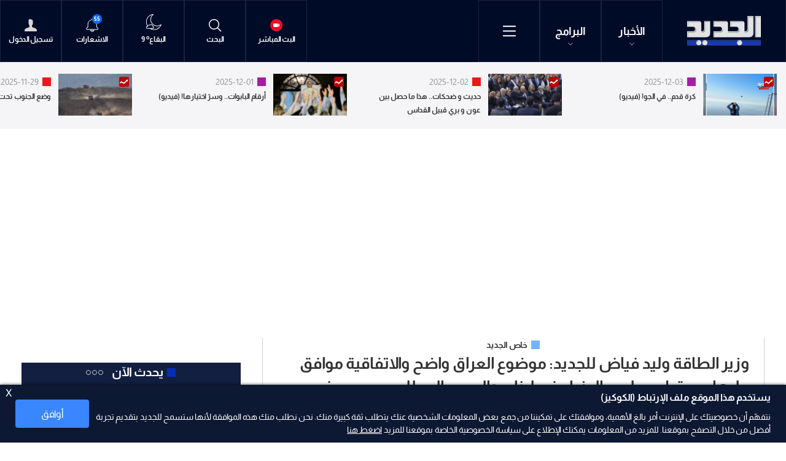

--- FILE ---
content_type: text/html; charset=utf-8
request_url: https://www.aljadeed.tv/news/%D8%AE%D8%A7%D8%B5-%D8%A7%D9%84%D8%AC%D8%AF%D9%8A%D8%AF/493707/%D9%88%D8%B2%D9%8A%D8%B1-%D8%A7%D9%84%D8%B7%D8%A7%D9%82%D8%A9-%D9%88%D9%84%D9%8A%D8%AF-%D9%81%D9%8A%D8%A7%D8%B6-%D9%84%D9%84%D8%AC%D8%AF%D9%8A%D8%AF-%D9%85%D9%88%D8%B6%D9%88%D8%B9-%D8%A7%D9%84%D8%B9%D8%B1%D8%A7%D9%82-%D9%88%D8%A7%D8%B6%D8%AD-%D9%88%D8%A7%D9%84%D8%A7%D8%AA%D9%81%D8%A7%D9%82%D9%8A%D8%A9-%D9%85%D9%88%D8%A7%D9%81%D9%82-%D8%B9%D9%84%D9%8A%D9%87%D8%A7
body_size: 60794
content:
<!DOCTYPE html>






<html xmlns="http://www.w3.org/1999/xhtml" lang="ar">
<head><meta charset="utf-8" /><meta http-equiv="Content-Type" content="text/html; charset=utf-8" /><title>
	وزير الطاقة وليد فياض للجديد: موضوع العراق واضح والاتفاقية موافق عليها من قبل مجلس الوزراء في لبنان والرصيد المطلوب موجود في المالية إنما العثرة إدارية - Lebanon News
</title><meta name="description" content="| Lebanon News" /><meta name="keywords" content="news , aljadeed , أخبار" /><meta name="apple-mobile-web-app-capable" content="yes" /><meta name="apple-mobile-web-app-status-bar-style" content="black" /><meta name="format-detection" content="telephone=yes" /><meta name="viewport" content="width=device-width, initial-scale=1" /><meta property="fb:pages" content="125165427541688" /><script type="application/ld+json">
                                    {"@context":"https://schema.org",
                            "@type":"NewsArticle",
                            "headline": "وزير الطاقة وليد فياض للجديد: موضوع العراق واضح والاتفاقية موافق عليها من قبل مجلس الوزراء في لبنان والرصيد المطلوب موجود في المالية إنما العثرة إدارية",
                            "image": [
                                        "https://www.aljadeed.tv/uploadImages/documentimages/Default-Document-Picture.jpg"
                                        ],
                            "datePublished": "2024-07-09T12:03:53+00:00","isAccessibleForFree": "true","publisher":
                              {
                                "name": "AlJadeed Tv",
                                "url": "https://www.aljadeed.tv"
                              } , "mainEntityOfPage": [{
                                        "@type": "WebPage",
                                        "@id": "https://www.aljadeed.tv/news/%D8%AE%D8%A7%D8%B5-%D8%A7%D9%84%D8%AC%D8%AF%D9%8A%D8%AF/493707/%D9%88%D8%B2%D9%8A%D8%B1-%D8%A7%D9%84%D8%B7%D8%A7%D9%82%D8%A9-%D9%88%D9%84%D9%8A%D8%AF-%D9%81%D9%8A%D8%A7%D8%B6-%D9%84%D9%84%D8%AC%D8%AF%D9%8A%D8%AF-%D9%85%D9%88%D8%B6%D9%88%D8%B9-%D8%A7%D9%84%D8%B9%D8%B1%D8%A7%D9%82-%D9%88%D8%A7%D8%B6%D8%AD-%D9%88%D8%A7%D9%84%D8%A7%D8%AA%D9%81%D8%A7%D9%82%D9%8A%D8%A9-%D9%85%D9%88%D8%A7%D9%81%D9%82-%D8%B9%D9%84%D9%8A%D9%87%D8%A7"
                                        }]}</script> <script type="application/ld+json">
                                    {
                                  "@context": "https://schema.org",
                                  "@type": "Organization",
                                  "url": "https://www.aljadeed.tv",
                                  "logo": "https://www.aljadeed.tv/images/logo-default.png"
                               }                              
                            </script><meta id="ctl00_fbImageNearPostPlaceInMeta_fbTitle" property="og:title" content="وزير الطاقة وليد فياض للجديد: موضوع العراق واضح والاتفاقية موافق عليها من قبل مجلس الوزراء في لبنان والرصيد المطلوب موجود في المالية إنما العثرة إدارية"></meta>

<meta property="og:image" content="https://www.aljadeed.tv/uploadImages/DocumentImages/Default-Document-Picture.jpg"/>
<meta id="ctl00_fbImageNearPostPlaceInMeta_imageAlt" property="og:image:alt" content="وزير الطاقة وليد فياض للجديد: موضوع العراق واضح والاتفاقية موافق عليها من قبل مجلس الوزراء في لبنان والرصيد المطلوب موجود في المالية إنما العثرة إدارية"></meta>
<meta property="og:site_name" content="aljadeed">

<meta property="og:url" content="https://www.aljadeed.tv/news/%D8%AE%D8%A7%D8%B5-%D8%A7%D9%84%D8%AC%D8%AF%D9%8A%D8%AF/493707/aljadeed-tv-articles"/>
<meta property="og:type" content="article"/>

<meta property="fb:admins" content=""/>
<meta property="fb:app_id" content="471311222970276" />
<meta property="fb:pages" content="100050373885241" />

<meta id="ctl00_fbImageNearPostPlaceInMeta_gplusTitle" itemprop="name" content="وزير الطاقة وليد فياض للجديد: موضوع العراق واضح والاتفاقية موافق عليها من قبل مجلس الوزراء في لبنان والرصيد المطلوب موجود في المالية إنما العثرة إدارية"></meta>

<meta itemprop="image" content="https://www.aljadeed.tv/uploadImages/DocumentImages/Default-Document-Picture.jpg" />

<script>
    var varMetanearappid;
    varMetanearappid = '471311222970276';
</script>

 
<meta name="twitter:card" content="summary_large_image">
<meta name="twitter:site" content="@AlJadeed_TV">
<meta name="twitter:creator" content="@AlJadeed_TV">
<meta name="twitter:title" content="وزير الطاقة وليد فياض للجديد: موضوع العراق واضح والاتفاقية موافق عليها من قبل مجلس الوزراء في لبنان والرصيد المطلوب موجود في المالية إنما العثرة إدارية">
<meta name="twitter:description" content="">
<meta name="twitter:image:src" content="https://www.aljadeed.tv/uploadImages/DocumentImages/Default-Document-Picture.jpg">
<meta name="twitter:image" content="https://www.aljadeed.tv/uploadImages/DocumentImages/Default-Document-Picture.jpg">

<!-- Google tag (gtag.js) -->
<script async src="https://www.googletagmanager.com/gtag/js?id=UA-19510786-1"></script>
<script>
    window.dataLayer = window.dataLayer || [];
    function gtag() { dataLayer.push(arguments); }
    gtag('js', new Date());

    gtag('config', 'UA-19510786-1');
</script>

        
        <link href="/Helpers/Swiper/v8.4.4/css/swiper-bundle.min.css?v=127" rel="stylesheet" type="text/css" />
        
        <link href="/TheWall/Helpers/TempusDominus/v5.1.2/Style/DateTimePicker.min.css?v=127" rel="stylesheet" type="text/css" />
        
        <link href="/TheWall/Style/PhotoSwipePlugin/photoswipe.min.css?v=127" rel="stylesheet" type="text/css" />
        <link href="/TheWall/Style/PhotoSwipePlugin/default-skin.min.css?v=127" rel="stylesheet" type="text/css" />
        
        <link href="/TheWall/Helpers/lightgallery/css/lightgallery.min.css?127" rel='stylesheet' type='text/css' />
        

        <link id="boostrapcss" href="/Helpers/bootstrap/v5.2.2/css/ar/bootstrap.min.css?v=127" rel="stylesheet" type="text/css" />
        <link id="mastercss" href="/style/ar/Master.min.css?v=127" rel="stylesheet" type="text/css" />
        <link href="/TheWall/style/ar/StaticStyle/v1.0/StaticStyle.min.css?127" rel="stylesheet" type="text/css" />
        
        <link id="articlecss" href="/Style/ar/ArticleDetails.min.css?v=127" rel="stylesheet" type="text/css" />
        

        <link rel="shortcut icon" href="/Favicon.ico" />
    <link href='/uploadImages/GlobalScriptsAndCssFiles/ar/GSC-F-1-637985691910171787.css?127' rel='stylesheet' type='text/css' /><script async src="https://securepubads.g.doubleclick.net/tag/js/gpt.js"></script>
<script>
  window.googletag = window.googletag || {cmd: []};
  googletag.cmd.push(function() {
    googletag.defineSlot('/144974501/Aljadeed_1x1', [1, 1], 'div-gpt-ad-1683114389632-0').addService(googletag.pubads());
    googletag.pubads().enableSingleRequest();
    googletag.enableServices();
  });
</script>
<script async src="//cmp.optad360.io/items/8b6617bd-8990-442c-afe2-c0c47fdf085f.min.js"></script>
<script async src="//get.optad360.io/sf/91bfa355-0283-43d8-9e41-f0803468e9ec/plugin.min.js"></script><script async src="https://securepubads.g.doubleclick.net/tag/js/gpt.js"></script>
<script>
  window.googletag = window.googletag || {cmd: []};
  googletag.cmd.push(function() {
    googletag.defineSlot('/144974501/Aljadeed_1x1_inImage', [1, 1], 'div-gpt-ad-1690204265487-0').addService(googletag.pubads());
    googletag.pubads().enableSingleRequest();
    googletag.enableServices();
  });
</script><script>
!function(f,b,e,v,n,t,s)
{if(f.fbq)return;n=f.fbq=function(){n.callMethod?
n.callMethod.apply(n,arguments):n.queue.push(arguments)};
if(!f._fbq)f._fbq=n;n.push=n;n.loaded=!0;n.version='2.0';
n.queue=[];t=b.createElement(e);t.async=!0;
t.src=v;s=b.getElementsByTagName(e)[0];
s.parentNode.insertBefore(t,s)}(window,document,'script',
'https://connect.facebook.net/en_US/fbevents.js');
fbq('init', '1620605331617079'); 
fbq('track', 'PageView');
</script>
<noscript>
<img height="1" width="1" 
src="https://www.facebook.com/tr?id=1620605331617079&ev=PageView
&noscript=1"/>
</noscript><script defer src="https://cdn.unblockia.com/h.js"></script><script async src="https://pagead2.googlesyndication.com/pagead/js/adsbygoogle.js?client=ca-pub-5572415871529105"
     crossorigin="anonymous"></script>    <script type="application/ld+json">
    {
      "@context" : "https://schema.org",
      "@type" : "WebSite",
      "name" : "قناة الجديد",
      "url" : "https://www.aljadeed.tv/"
    }
  </script><style type="text/css">body{ background-color: #FFFFFF; }</style>

    
    <script async='async' src='https://www.googletagservices.com/tag/js/gpt.js'></script>
    <script>
        var googletag = googletag || {};
        googletag.cmd = googletag.cmd || [];
    </script>
<link rel="canonical" id="myCanonical" href="https://www.aljadeed.tv/news/%D8%AE%D8%A7%D8%B5-%D8%A7%D9%84%D8%AC%D8%AF%D9%8A%D8%AF/493707/%D9%88%D8%B2%D9%8A%D8%B1-%D8%A7%D9%84%D8%B7%D8%A7%D9%82%D8%A9-%D9%88%D9%84%D9%8A%D8%AF-%D9%81%D9%8A%D8%A7%D8%B6-%D9%84%D9%84%D8%AC%D8%AF%D9%8A%D8%AF-%D9%85%D9%88%D8%B6%D9%88%D8%B9-%D8%A7%D9%84%D8%B9%D8%B1%D8%A7%D9%82-%D9%88%D8%A7%D8%B6%D8%AD-%D9%88%D8%A7%D9%84%D8%A7%D8%AA%D9%81%D8%A7%D9%82%D9%8A%D8%A9-%D9%85%D9%88%D8%A7%D9%81%D9%82-%D8%B9%D9%84%D9%8A%D9%87%D8%A7" /></head>

<body class="website-body " dir="rtl">
    <form method="post" action="./وزير-الطاقة-وليد-فياض-للجديد-موضوع-العراق-واضح-والاتفاقية-موافق-عليها" id="aspnetForm">
<div class="aspNetHidden">
<input type="hidden" name="__EVENTTARGET" id="__EVENTTARGET" value="" />
<input type="hidden" name="__EVENTARGUMENT" id="__EVENTARGUMENT" value="" />
<input type="hidden" name="__VIEWSTATE" id="__VIEWSTATE" value="/[base64]/[base64]/[base64]/[base64]/[base64]/[base64]/[base64]/[base64]/Zhdit2YTZitin2KonPgzZhdit2YTZitin2KoEPC9hPmQCAg9kFgJmDxUDMTxhIGhyZWY9Jy9uZXdzL2NhdGVnb3J5LzU3L9i52LHYqNmKLdmILdiv2YjZhNmKJz4U2LnYsdio2Yog2Ygg2K/[base64]/YsdmK2KfYttipJz4K2LHZitin2LbYqQQ8L2E+ZAIGD2QWAmYPFQM0PGEgaHJlZj0nL25ld3MvY2F0ZWdvcnkvNDM0MjI1L9iu2KfYtS3Yp9mE2KzYr9mK2K8nPhPYrtin2LUg2KfZhNis2K/ZitivBDwvYT5kAgcPZBYCZg8VAzM8YSBocmVmPScvbmV3cy9jYXRlZ29yeS8xMDcxL9mB2YYt2Ygt2YXZhtmI2LnYp9iqJz4U2YHZhiDZiCDZhdmG2YjYudin2KoEPC9hPmQCCA9kFgJmDxUDODxhIGhyZWY9Jy9uZXdzL2NhdGVnb3J5LzQzNDIyOC/Yqti02KfZh9iv2YjZhi3Yp9mE2KLZhic+F9iq2LTYp9mH2K/[base64]/[base64]/YqNix2KfZhdisLdiq2LHZgdmK2YfZitipGdio2LHYp9mF2Kwg2KrYsdmB2YrZh9mK2KlkAgQPZBYCZg8VAhcvc2hvd3MvNy/Zg9mI2YXZitiv2YrYpw7Zg9mI2YXZitiv2YrYp2QCBQ9kFgJmDxUCFi9zaG93cy8zOC/ZhdmG2YjYudin2KoM2YXZhtmI2LnYp9iqZAIGD2QWAmYPFQInL3Nob3dzL25ld3MvNC/[base64]/[base64]/[base64]/ZiNmE2YonIGNsYXNzPSdpdGVtLWZvb3Rlci1saW5rIGQtaW5saW5lLWJsb2NrJz4U2LnYsdio2Yog2Ygg2K/[base64]/[base64]/ZgdmGLdmILdmF2YbZiNi52KfYqicgY2xhc3M9J2l0ZW0tZm9vdGVyLWxpbmsgZC1pbmxpbmUtYmxvY2snPhTZgdmGINmIINmF2YbZiNi52KfYqgQ8L2E+ZAIID2QWAmYPFQNgPGEgaHJlZj0nL25ld3MvY2F0ZWdvcnkvNDM0MjI4L9iq2LTYp9mH2K/ZiNmGLdin2YTYotmGJyBjbGFzcz0naXRlbS1mb290ZXItbGluayBkLWlubGluZS1ibG9jayc+F9iq2LTYp9mH2K/[base64]/[base64]/YqNix2KfZhdisLdiy2YXYp9mGE9io2LHYp9mF2Kwg2LLZhdin2YZkAgkPZBYCZg8VAhEvc2hvd3MvODMv2aQt2KLYqAfZpCDYotioZAIKD2QWAmYPFQInL3Nob3dzLzg0L9io2YjYr9mD2KfYs9iqLdi52KfZhNis2K/ZitivHdio2YjYr9mD2KfYs9iqINi52KfZhNis2K/[base64]/[base64]/[base64]/[base64]/[base64]/[base64]/[base64]/[base64]/[base64]/[base64]/ZhS4uINmB2Yog2KfZhNis2YghICjZgdmK2K/[base64]/Zhdit2YTZitin2KovNTUwNzYxL9it2K/[base64]/[base64]/[base64]/[base64]/[base64]/[base64]/Zhdit2YTZitin2KovNTUwNDU1L9mF2KfYqti0Ldio2YjZg9izLdmB2Yot2YjYs9i3Ldin2YTYt9ix2YrZgi3ZgdmK2K/[base64]/[base64]/[base64]/[base64]/[base64]/[base64]/ZitivZAIFDxYEHxgCDx8SZxYeZg9kFgJmDxUCFC9zZWFyY2gv2KfZhNi32KfZgtipDNin2YTYt9in2YLYqWQCAQ9kFgJmDxUCFC9zZWFyY2gv2YTZhNis2K/[base64]/Yp9mE2YjYstix2KfYoQ7Yp9mE2YjYstix2KfYoWQCCA9kFgJmDxUCEi9zZWFyY2gv2YTYqNmG2KfZhgrZhNio2YbYp9mGZAIJD2QWAmYPFQIWL3NlYXJjaC/[base64]/[base64]/ZitivIjog2KfZhNil2LrYqtix2KfYqCDYp9mE2YTYqNmG2KfZhtmKINmE2Kcg2YrZiNin2YTZiiDYs9mK2KfYs9ipINin2YTZhdmF2KfZhti52KkgItin2YTYq9mG2KfYptmKINmI2KfZhNiq2YrYp9ixIiDZiNmE2K/[base64]/ZitivZAIFDxYEHxgCDx8SZxYeZg9kFgJmDxUCFC9zZWFyY2gv2KfZhNi32KfZgtipDNin2YTYt9in2YLYqWQCAQ9kFgJmDxUCFC9zZWFyY2gv2YTZhNis2K/[base64]/Yp9mE2YjYstix2KfYoQ7Yp9mE2YjYstix2KfYoWQCCA9kFgJmDxUCEi9zZWFyY2gv2YTYqNmG2KfZhgrZhNio2YbYp9mGZAIJD2QWAmYPFQIWL3NlYXJjaC/[base64]/[base64]/ZitivIjog2KfZhNil2LrYqtix2KfYqCDYp9mE2YTYqNmG2KfZhtmKINmE2Kcg2YrZiNin2YTZiiDYs9mK2KfYs9ipINin2YTZhdmF2KfZhti52KkgItin2YTYq9mG2KfYptmKINmI2KfZhNiq2YrYp9ixIiDZiNmE2K/[base64]/Yrtin2LUt2KfZhNis2K/ZitivLzU1MDk4OC/Zhdi52YTZiNmF2KfYqi3Yp9mE2KzYr9mK2K8t2LLZitin2LHYqS3ZhNmI2K/[base64]/[base64]/Yrtin2LUt2KfZhNis2K/[base64]/[base64]/[base64]/Yrtin2LUt2KfZhNis2K/ZitivLzU1MDk4Ni/[base64]/YsSDYs9mK2KfYs9mK2Kkg2YTZhNis2K/[base64]/[base64]/YqNi62LHYp9mF2Kkt2LbYrtmF2Kkt2KfZhNmC2LbYp9ihLdmK2K/[base64]/[base64]/[base64]/[base64]/Yqtin2KjYudmI2Kct2K3ZhNmC2Kkt2KzYr9mK2K/[base64]/[base64]/Yrtin2LUt2KfZhNis2K/ZitivLzU1MDk4OC/Zhdi52YTZiNmF2KfYqi3Yp9mE2KzYr9mK2K8t2LLZitin2LHYqS3ZhNmI2K/[base64]/[base64]/Yrtin2LUt2KfZhNis2K/ZitivLzU1MDk4Ny/[base64]/Zitio2YTZiNmF2KfYs9mK2Kkg2YTZhNis2K/[base64]/YsS3Ys9mK2KfYs9mK2Kkt2YTZhNis2K/[base64]/[base64]/[base64]/[base64]/YsS3Ys9mK2KfYs9mK2Kkt2YTZhNis2K/[base64]/YsSDYs9mK2KfYs9mK2Kkg2YTZhNis2K/[base64]/[base64]/[base64]/[base64]/[base64]/[base64]/[base64]/[base64]/[base64]/[base64]/[base64]/[base64]/[base64]/ZitmBINiv2KfYrtmEINmF2K/[base64]/[base64]/[base64]/[base64]/Yp9mE2LHYptmK2LMt2KzZiNiy2KfZgS3YudmI2YYt2KfYrNiq2YXYp9i5LdmE2KzZhtipLdin2YTZhdmK2YPYp9mG2YrYstmFLdmF2YfYry3Yp9mE2LfYsdmK2YIt2YTYrNmE2LPYp9iqLdmF2YLYqNmE2Kkt2LPYqtio2K/[base64]/[base64]/ZitmIHyRlHyVlHyZoHydlHyllHyplHytlHywFENio2KfZhNmB2YrYr9mK2YgfLQUBMB8uZR8vZR8wZR8xBQEwHzJmHzMCBB80BSIgICBwYWRkaW5nLWwteHMtMTUgcGFkZGluZy1yLXhzLTE1HzVlHzZlHzdlHzgFATAfOQIEHzplHzxmHz0FATAfPgUBMB8/AgYfQGUfQWUfQmUfQ2UfTWUfRGVkFgJmDxYCHxkFRk1haW5Db250cm9sRGl2IENhcmQgZGFyay1tb2RlIHBhZGRpbmctdC14cy04MCBwYWRkaW5nLWIteHMtNDAgICAgICAgIDAWBmYPDxYYH0UFFWp1c3RpZnktY29udGVudC1zdGFydB9GBRDYqNin2YTZgdmK2K/[base64]/ZhdmC2K/[base64]/ZhdmC2K/[base64]/[base64]/[base64]/ZiNmGLdin2YTYotmGLzU1MDgyMC/[base64]/[base64]/ZhdmC2K/ZhdipLdin2YTZhti02LHYqS3Yp9mE2YXYs9in2KbZitipLzU1MDgxNC/ZhdmC2K/[base64]/[base64]/[base64]/Yqti02KfZh9iv2YjZhi3Yp9mE2KLZhh9ZBQRoaWRlH1oFD3BhZGRpbmctci14cy0xNR9NZR9bBQVpbWFnZR9cZR9CZR9dBwAAAAAAAPA/H15lH18FBGhpZGUfYAcAAAAAAAAAAB9hBQRoaWRlH2JlH2MFDnNob3diZWxvd2ltYWdlH2QFBGhpZGUfZQUPdGV4dGFuZGNvbG9yYm94H0wFpQEvbmV3cy/[base64]/[base64]/[base64]/Yrtin2LUt2KfZhNis2K/ZitivLzU1MDk4MS/[base64]/ZitivH3sFBGhpZGUffAUEaGlkZR99BSloaWRlLXh4bCBoaWRlLXhsIGhpZGUtbGcgaGlkZS1tZCBoaWRlLXNtIB9+BQVsaWdodB9/[base64]/Yp9ix2KfYqiDYp9mE2LnYp9mF2Kkg2YjYp9mE2YXYpNiz2LPYp9iqINin2YTYudin2YXYqSDYp9mE2KXYr9in2LHZitipINmI2KfZhNio2YTYr9mK2KfYqiDZiNin2KrYrdin2K/Yp9iqINin2YTYqNmE2K/[base64]/[base64]/[base64]/[base64]/[base64]/YqNi52K8t2KfZhNit2K/[base64]/[base64]/[base64]/[base64]/[base64]/[base64]/[base64]/[base64]/[base64]/[base64]/[base64]/[base64]/ZhdmC2K/[base64]/[base64]/[base64]/ZiNmGLdin2YTYotmGJyBjbGFzcz0naXRlbS1mb290ZXItbGluayBkLWlubGluZS1ibG9jayc+F9iq2LTYp9mH2K/[base64]/[base64]/[base64]/aCTj2+G6dhgAs7Kugw1" />
</div>

<script type="text/javascript">
//<![CDATA[
var theForm = document.forms['aspnetForm'];
if (!theForm) {
    theForm = document.aspnetForm;
}
function __doPostBack(eventTarget, eventArgument) {
    if (!theForm.onsubmit || (theForm.onsubmit() != false)) {
        theForm.__EVENTTARGET.value = eventTarget;
        theForm.__EVENTARGUMENT.value = eventArgument;
        theForm.submit();
    }
}
//]]>
</script>


<script src="/WebResource.axd?d=hq_Mr9AUWhtCszXG5gwGZ078aWmMPofojAnyTPWKD_HqOere3QTcPaz-MLNqIxP7IwOxTzSa312QY5oTME40_lC-1JfRKIj0aBWlvZ2Z5481&amp;t=638901526312636832" type="text/javascript"></script>


<script src="/ScriptResource.axd?d=1MwR_e1Tnf_ZOetEs3OXZe_rN_QLe9CLKWqWsTiFuy1i5YcgaaapDlp5T-dJSXXGb-dqbiLLl1aR_PXqGCom6HeIjAAzPGsLf_oWDMbLBpy4ny9BhPk-qyBO6PbtfNCTRycGRvOLRduPawATPVJBmrrImitdfoPuiQWPhg4jUB6uIUuq5lj_IupcMU8Lzbp40&amp;t=345ad968" type="text/javascript"></script>
<script type="text/javascript">
//<![CDATA[
if (typeof(Sys) === 'undefined') throw new Error('ASP.NET Ajax client-side framework failed to load.');
//]]>
</script>

<script src="/ScriptResource.axd?d=Uhk4jazW_-c33oii3noTPUIF3tGaSoJP9WG9iAoTisDUogvbAZRgJcRbqBLLVGfcVRI51ot1faGK3OI6TlrpTpaLh18odBrGdrxHwvJEpt_el85FKWQ7J7C47wOwwrJQHhRh3CyAiDGdYV6vx5UQS55hHqqh9Qdsyr_60zJ1xie9jPijHmJEiQTCGa4f8SNx0&amp;t=345ad968" type="text/javascript"></script>
<script src="../../../webservices/Service.asmx/jsdebug" type="text/javascript"></script>

        
        

        
        

        
        <input name="ctl00$DarkMode" type="checkbox" id="DarkMode" class="dark-mode-checkbox hideMe d-none" />
        <input name="ctl00$ThemeModeForced" type="hidden" id="ctl00_ThemeModeForced" class="dark-mode-forced" value="0" />
        <script>
            const checkbox = document.querySelector('.dark-mode-checkbox');
            const themeModeForced = document.querySelector('.dark-mode-forced');
            const theme = localStorage.getItem('theme');

            if (themeModeForced.value === "0") {
                if (theme && theme === "dark") {
                    checkbox.checked = true;
                } else {
                    checkbox.checked = false;
                }
            }

            checkbox.addEventListener('change', (event) => {
                if (event.currentTarget.checked) {
                    localStorage.setItem("theme", "dark");
                } else {
                    localStorage.setItem("theme", "light");
                }
            });
        </script>

        <div id="ctl00_AllContent" class="body-container">
            
            <script type="text/javascript">
                var sAppPath = "/";
                var sPicPath = "/uploadImages/";
                var LanguageID = "1";
                var fbLanguage = "ar_AR";
                var sImageLangPath = "ar";
                var LanguageDirection = "right";
                var LanguageDirectionInv = "left";
                var IsArabic = "right";
                var fbAppID = "471311222970276";
                var fbScrt = "4e9e67e5a4d11c8be0441f7b26c34dd0";
                var captchKey = "6LdsgCojAAAAAJ2hJTEN_IlZ9A0DEHG6qs0ZQcNU";
                var sWebsiteDname = "https://www.aljadeed.tv";
                var thewallJsURL = "/TheWall";
                var jsVersion = "127";
                var googleAnalyticsId = "UA-19510786-1";
            </script>
            <div id='div-gpt-ad-1683114389632-0'>
  <script>
    googletag.cmd.push(function() { googletag.display('div-gpt-ad-1683114389632-0'); });
  </script>
</div><!-- /144974501/Aljadeed_1x1_inImage -->
<div id='div-gpt-ad-1690204265487-0'>
  <script>
    googletag.cmd.push(function() { googletag.display('div-gpt-ad-1690204265487-0'); });
  </script>
</div><script data-cfasync="false">(function(w,i,s,e){window[w]=window[w]||function(){(window[w].q=window[w].q||[]).push(arguments)};window[w].l=Date.now();s=document.createElement('script');e=document.getElementsByTagName('script')[0];s.defer=1;s.src=i;e.parentNode.insertBefore(s, e)})('wisepops', 'https://wisepops.net/loader.js?v=2&h=z6CBChFU2e');</script>

            
            <script src="/Helpers/jQuery/v3.6.1/js/jquery-3.6.1.min.js?v=127" type="text/javascript"></script>
            <script src="/Helpers/jQuery/v3.6.1/js/jquery-migrate-1.4.1.min.js?v=127" type="text/javascript"></script>

            
            <input type="hidden" class="HiddenHandlerURL" value="/Handler/Sharrre.ashx" />
            <input type="hidden" class="sAppPath" value="/" />
            <input type="hidden" class="HiddenPageURL" value="https://www.aljadeed.tv/news/%D8%AE%D8%A7%D8%B5-%D8%A7%D9%84%D8%AC%D8%AF%D9%8A%D8%AF/493707/%D9%88%D8%B2%D9%8A%D8%B1-%D8%A7%D9%84%D8%B7%D8%A7%D9%82%D8%A9-%D9%88%D9%84%D9%8A%D8%AF-%D9%81%D9%8A%D8%A7%D8%B6-%D9%84%D9%84%D8%AC%D8%AF%D9%8A%D8%AF-%D9%85%D9%88%D8%B6%D9%88%D8%B9-%D8%A7%D9%84%D8%B9%D8%B1%D8%A7%D9%82-%D9%88%D8%A7%D8%B6%D8%AD-%D9%88%D8%A7%D9%84%D8%A7%D8%AA%D9%81%D8%A7%D9%82%D9%8A%D8%A9-%D9%85%D9%88%D8%A7%D9%81%D9%82-%D8%B9%D9%84%D9%8A%D9%87%D8%A7" />
            <input type="hidden" class="LanguageID" value="1" />
            
            <input type="hidden" value="1" class="AutoLoadMoreOnMobile" />
            <input type="hidden" value="1" class="AutoLoadMoreOnTable" />
            <input type="hidden" value="3" class="HiddenAutoLoadMoreTimes" />

            <input type="hidden" value="@AlJadeed_TV" class="HiddenTwitterSite" />

            
            <script type="text/javascript">
//<![CDATA[
Sys.WebForms.PageRequestManager._initialize('ctl00$ScriptManager1', 'aspnetForm', ['tctl00$MasterMenu$UpdateNotifications','','tctl00$MainContent$CardWithDateFilters190$panel1',''], [], [], 90, 'ctl00');
//]]>
</script>


            <div class="ToastStyle toastStyleWithTheme Grad-007E6F-000000" onclick="CloseToast();">
                <div style="height: 25px;"></div>
                <div class="ToastContent">
                </div>
                <div style="height: 25px;"></div>
            </div>

            <div class="body-wrapper">

                
                


<div id="ctl00_MasterMenu_HeaderMainDiv" class="MasterMenu">

<div class="bg-color-rich-black">
<div class="MyMainDiv1720">

<input type="submit" name="ctl00$MasterMenu$btnCloseBreakingNews" value="" id="ctl00_MasterMenu_btnCloseBreakingNews" class="btnCloseBreakingNews d-none u-hide" />
<div class="menu_header d-flex align-items-center justify-content-start justify-content-sm-start justify-content-md-between justify-content-lg-between position-relative">

<div class="menu_header_mobile d-flex align-items-center justify-content-md-start justify-content-sm-between justify-content-xs-between justify-content-between">
<a href='/' class="menu_header_logo">
<img src="/images/Logo.png" alt="Al jadeed" />
</a>

<div class="d-flex align-items-center">
<div class="menu_header_item d-flex flex-column justify-content-center align-items-center text-title-2 position-relative menu-header-news-container">
<div class="position-relative">
<a href="/news">
الأخبار
<svg id="ctl00_MasterMenu_NewsArrow" xmlns="http://www.w3.org/2000/svg" fill="currentColor" class="bi bi-chevron-down arrow_down" viewBox="0 0 16 16">
<path fill-rule="evenodd" d="M1.646 4.646a.5.5 0 0 1 .708 0L8 10.293l5.646-5.647a.5.5 0 0 1 .708.708l-6 6a.5.5 0 0 1-.708 0l-6-6a.5.5 0 0 1 0-.708z" />
</svg>
</a>
</div>

<div class="menu-header-news-content add-sroller">
<div class="d-flex align-items-center flex-wrap">

<a href="/watch/81051/نشرة-04-12-2025" id="ctl00_MasterMenu_lnkNewsBulletinMenuTop" class="menu-header-news-item text-title-2">
نشرة الأخبار
</a>


<a href='/latest-news' target='_self' class="menu-header-news-item text-title-2">
آخر الأخبار
</a>

<a href='/pushed-notifications' target='_self' class="menu-header-news-item text-title-2">
اشعارات
</a>

<a href='/news-highlights' target='_self' class="menu-header-news-item text-title-2">
أبرز الأخبار
</a>

<a href='/today-news' target='_self' class="menu-header-news-item text-title-2">
أخبار اليوم
</a>

<a href='/popular-news' target='_self' class="menu-header-news-item text-title-2">
الأكثر قراءة
</a>

<a href='/trending-topics' target='_self' class="menu-header-news-item text-title-2">
المواضيع الشائعة
</a>

<a href='/videos-reports' target='_self' class="menu-header-news-item text-title-2">
بالفيديو
</a>




<div class="menu-header-news-item text-title-2">
<a href='/news/category/434230/4-آب-الحقيقة-الضائعة'>
4 آب "الحقيقة الضائعة"
</a>
</div>

<div class="menu-header-news-item text-title-2">
<a href='/news/category/55/محليات'>
محليات
</a>
</div>

<div class="menu-header-news-item text-title-2">
<a href='/news/category/57/عربي-و-دولي'>
عربي و دولي
</a>
</div>

<div class="menu-header-news-item text-title-2">
<a href='/news/category/1058/النشرة'>
النشرة
</a>
</div>

<div class="menu-header-news-item text-title-2">
<a href='/news/category/1055/إقتصاد'>
إقتصاد
</a>
</div>

<div class="menu-header-news-item text-title-2">
<a href='/news/category/1064/رياضة'>
رياضة
</a>
</div>

<div class="menu-header-news-item text-title-2">
<a href='/news/category/434225/خاص-الجديد'>
خاص الجديد
</a>
</div>

<div class="menu-header-news-item text-title-2">
<a href='/news/category/1071/فن-و-منوعات'>
فن و منوعات
</a>
</div>

<div class="menu-header-news-item text-title-2">
<a href='/news/category/434228/تشاهدون-الآن'>
تشاهدون الآن
</a>
</div>

<div class="menu-header-news-item text-title-2">
<a href='/news/category/434229/منصاتنا-الرقمية'>
منصاتنا الرقمية
</a>
</div>

</div>
</div>

</div>
<div class="menu_header_item d-flex flex-column justify-content-center align-items-center text-title-2 position-relative menu-header-shows-container">
<div class="position-relative">
<a href="/shows">
البرامج
<svg id="ctl00_MasterMenu_ArrowShows" xmlns="http://www.w3.org/2000/svg" fill="currentColor" class="bi bi-chevron-down arrow_down" viewBox="0 0 16 16">
<path fill-rule="evenodd" d="M1.646 4.646a.5.5 0 0 1 .708 0L8 10.293l5.646-5.647a.5.5 0 0 1 .708.708l-6 6a.5.5 0 0 1-.708 0l-6-6a.5.5 0 0 1 0-.708z" />
</svg>
</a>
</div>

<div class="menu-header-shows-content add-sroller">
<div class="d-flex align-items-center flex-wrap">

<a href='/shows/67/مسلسلات' class="menu-header-shows-item text-title-2">
مسلسلات
</a>

<a href='/shows/6/برامج-اجتماعية' class="menu-header-shows-item text-title-2">
برامج اجتماعية
</a>

<a href='/shows/24/برامج-سياسية' class="menu-header-shows-item text-title-2">
برامج سياسية
</a>

<a href='/shows/9/برامج-ترفيهية' class="menu-header-shows-item text-title-2">
برامج ترفيهية
</a>

<a href='/shows/7/كوميديا' class="menu-header-shows-item text-title-2">
كوميديا
</a>

<a href='/shows/38/منوعات' class="menu-header-shows-item text-title-2">
منوعات
</a>

<a href='/shows/news/4/نشرات-اخبارية' class="menu-header-shows-item text-title-2">
نشرات اخبارية
</a>

<a href='/shows/40/وثائقيات' class="menu-header-shows-item text-title-2">
وثائقيات
</a>

<a href='/shows/22/برامج-زمان' class="menu-header-shows-item text-title-2">
برامج زمان
</a>

<a href='/shows/83/٤-آب' class="menu-header-shows-item text-title-2">
٤ آب
</a>

<a href='/shows/84/بودكاست-عالجديد' class="menu-header-shows-item text-title-2">
بودكاست عالجديد
</a>

<a href='/shows/86/تغطيات-خاصة' class="menu-header-shows-item text-title-2">
تغطيات خاصة
</a>

</div>
</div>
</div>
<div class="menu_header_item menu_header_item_open_menu d-flex align-items-center justify-content-center" onclick="openMenu();">
<svg xmlns="http://www.w3.org/2000/svg" fill="currentColor" class="bi bi-list" viewBox="0 0 16 16">
<path fill-rule="evenodd" d="M2.5 12a.5.5 0 0 1 .5-.5h10a.5.5 0 0 1 0 1H3a.5.5 0 0 1-.5-.5zm0-4a.5.5 0 0 1 .5-.5h10a.5.5 0 0 1 0 1H3a.5.5 0 0 1-.5-.5zm0-4a.5.5 0 0 1 .5-.5h10a.5.5 0 0 1 0 1H3a.5.5 0 0 1-.5-.5z" />
</svg>
</div>
</div>
</div>

<div class="master-menu-empty-space flex-grow-1"></div>

<div class="menu_header_tablet align-items-center justify-content-start">
<a href='/live' class="menu_header_item d-flex flex-column justify-content-center align-items-center">
<img src="/images/Live.svg" alt="Al jadeed live" />
<div class="menu_header_text">البث المباشر</div>
</a>
<div class="menu_header_item d-flex flex-column justify-content-center align-items-center searchautocomplete_opener">
<img src="/images/Search.svg" alt="Al jadeed" />
<div class="menu_header_text">البحث</div>
</div>

<div id="ctl00_MasterMenu_WeatherContainer" class="menu_header_item menu_header_item__weather d-flex flex-column justify-content-center align-items-center">


<div class="swiper-container swiper weatherbar_swiper Weather_mainInfo HideOnTablet">
<div class="swiper-wrapper w-100">

<div class="swiper-slide weatherbar_slide">
<div class="weatherbar_slide_item">
<div class="DivHeaderWeatherImg">
<img src='/uploadImages/weatherstateimages/45partlycloudynight.svg'
class="HeaderWeatherImg" alt="AlJadeedTv" width="30" />
</div>
<div class="weather-content d-flex align-items-center justify-content-center">
<div class="HeaderWeatherCity text-title-2 mr-1">
<span id="ctl00_MasterMenu_HeaderWeatherAnimation_rptWeatherCitiesNew_ctl00_rptlblWeatherCity">بيروت</span>
</div>
<div class="HeaderWeatherTemp text-title-2 mr-1">
<span id="ctl00_MasterMenu_HeaderWeatherAnimation_rptWeatherCitiesNew_ctl00_rptlblWeatherTemp">19</span>
<sup>o</sup>
</div>
</div>
</div>
</div>

<div class="swiper-slide weatherbar_slide">
<div class="weatherbar_slide_item">
<div class="DivHeaderWeatherImg">
<img src='/uploadImages/weatherstateimages/45partlycloudynight.svg'
class="HeaderWeatherImg" alt="AlJadeedTv" width="30" />
</div>
<div class="weather-content d-flex align-items-center justify-content-center">
<div class="HeaderWeatherCity text-title-2 mr-1">
<span id="ctl00_MasterMenu_HeaderWeatherAnimation_rptWeatherCitiesNew_ctl01_rptlblWeatherCity">البقاع</span>
</div>
<div class="HeaderWeatherTemp text-title-2 mr-1">
<span id="ctl00_MasterMenu_HeaderWeatherAnimation_rptWeatherCitiesNew_ctl01_rptlblWeatherTemp">9</span>
<sup>o</sup>
</div>
</div>
</div>
</div>

<div class="swiper-slide weatherbar_slide">
<div class="weatherbar_slide_item">
<div class="DivHeaderWeatherImg">
<img src='/uploadImages/weatherstateimages/45partlycloudynight.svg'
class="HeaderWeatherImg" alt="AlJadeedTv" width="30" />
</div>
<div class="weather-content d-flex align-items-center justify-content-center">
<div class="HeaderWeatherCity text-title-2 mr-1">
<span id="ctl00_MasterMenu_HeaderWeatherAnimation_rptWeatherCitiesNew_ctl02_rptlblWeatherCity">الجنوب</span>
</div>
<div class="HeaderWeatherTemp text-title-2 mr-1">
<span id="ctl00_MasterMenu_HeaderWeatherAnimation_rptWeatherCitiesNew_ctl02_rptlblWeatherTemp">20</span>
<sup>o</sup>
</div>
</div>
</div>
</div>

<div class="swiper-slide weatherbar_slide">
<div class="weatherbar_slide_item">
<div class="DivHeaderWeatherImg">
<img src='/uploadImages/weatherstateimages/45partlycloudynight.svg'
class="HeaderWeatherImg" alt="AlJadeedTv" width="30" />
</div>
<div class="weather-content d-flex align-items-center justify-content-center">
<div class="HeaderWeatherCity text-title-2 mr-1">
<span id="ctl00_MasterMenu_HeaderWeatherAnimation_rptWeatherCitiesNew_ctl03_rptlblWeatherCity">الشمال</span>
</div>
<div class="HeaderWeatherTemp text-title-2 mr-1">
<span id="ctl00_MasterMenu_HeaderWeatherAnimation_rptWeatherCitiesNew_ctl03_rptlblWeatherTemp">15</span>
<sup>o</sup>
</div>
</div>
</div>
</div>

<div class="swiper-slide weatherbar_slide">
<div class="weatherbar_slide_item">
<div class="DivHeaderWeatherImg">
<img src='/uploadImages/weatherstateimages/45partlycloudynight.svg'
class="HeaderWeatherImg" alt="AlJadeedTv" width="30" />
</div>
<div class="weather-content d-flex align-items-center justify-content-center">
<div class="HeaderWeatherCity text-title-2 mr-1">
<span id="ctl00_MasterMenu_HeaderWeatherAnimation_rptWeatherCitiesNew_ctl04_rptlblWeatherCity">جبل لبنان</span>
</div>
<div class="HeaderWeatherTemp text-title-2 mr-1">
<span id="ctl00_MasterMenu_HeaderWeatherAnimation_rptWeatherCitiesNew_ctl04_rptlblWeatherTemp">14</span>
<sup>o</sup>
</div>
</div>
</div>
</div>

<div class="swiper-slide weatherbar_slide">
<div class="weatherbar_slide_item">
<div class="DivHeaderWeatherImg">
<img src='/uploadImages/weatherstateimages/45partlycloudynight.svg'
class="HeaderWeatherImg" alt="AlJadeedTv" width="30" />
</div>
<div class="weather-content d-flex align-items-center justify-content-center">
<div class="HeaderWeatherCity text-title-2 mr-1">
<span id="ctl00_MasterMenu_HeaderWeatherAnimation_rptWeatherCitiesNew_ctl05_rptlblWeatherCity">كسروان</span>
</div>
<div class="HeaderWeatherTemp text-title-2 mr-1">
<span id="ctl00_MasterMenu_HeaderWeatherAnimation_rptWeatherCitiesNew_ctl05_rptlblWeatherTemp">23</span>
<sup>o</sup>
</div>
</div>
</div>
</div>

<div class="swiper-slide weatherbar_slide">
<div class="weatherbar_slide_item">
<div class="DivHeaderWeatherImg">
<img src='/uploadImages/weatherstateimages/45partlycloudynight.svg'
class="HeaderWeatherImg" alt="AlJadeedTv" width="30" />
</div>
<div class="weather-content d-flex align-items-center justify-content-center">
<div class="HeaderWeatherCity text-title-2 mr-1">
<span id="ctl00_MasterMenu_HeaderWeatherAnimation_rptWeatherCitiesNew_ctl06_rptlblWeatherCity">متن</span>
</div>
<div class="HeaderWeatherTemp text-title-2 mr-1">
<span id="ctl00_MasterMenu_HeaderWeatherAnimation_rptWeatherCitiesNew_ctl06_rptlblWeatherTemp">23</span>
<sup>o</sup>
</div>
</div>
</div>
</div>

</div>
</div>

</div>
<div class="menu_header_item d-flex flex-column justify-content-center align-items-center notification-container position-relative ShowNotifications">

<div class="position-relative">
<img src="/images/NotificationBell.svg" alt="Al jadeed" />
<div class="NotificationsCount u-pointer">
<div id="ctl00_MasterMenu_UpdateNotifications">
	
<div class="helvetica NotificationsCountNumber text-title text-title-7 ColorVFFFFFF">

</div>

</div>
</div>
</div>

<div class="NotificationsDiv u-hide">
<div class="TopTriangle"></div>
<div class="NotificationsLoader u-hide">
<div class="loader position-relative">
<div class="loading-progress-overlay position-absolute">
<div class="mastermenu-loader"></div>
</div>
</div>
</div>
<div class="NotificationsDivHeight">
<div class="u-width100 floatL NotificationsDivPd"></div>
</div>
</div>

<div class="menu_header_text">الاشعارات</div>
</div>
<a id="ctl00_MasterMenu_NotLoggedInMenu" class="menu_header_item d-flex flex-column justify-content-center align-items-center" href="javascript:__doPostBack(&#39;ctl00$MasterMenu$NotLoggedInMenu&#39;,&#39;&#39;)">
<img src="/images/Profile.svg" alt="Al jadeed" />
<div class="menu_header_text">تسجيل الدخول</div>
</a>

</div>



<div class="searchautocomplete searchautocomplete_menu_header position-absolute">
<div class="MyMainDiv1260 h-100">
<div class="d-flex h-100 align-items-center">
<div class="searchautocomplete_close searchautocomplete-title h-100">
<img src="/images/cancel.png" alt="AlJadeed" />
</div>

<div class="searchautocomplete_search_container_spacing w-100 padding-r-xs-20 padding-l-xs-0 position-relative">
<div class="searchautocomplete_search_container m-0">
<svg xmlns="http://www.w3.org/2000/svg" fill="currentColor" class="bi bi-search searchautocomplete_search_icon" viewBox="0 0 16 16">
<path d="M11.742 10.344a6.5 6.5 0 1 0-1.397 1.398h-.001c.03.04.062.078.098.115l3.85 3.85a1 1 0 0 0 1.415-1.414l-3.85-3.85a1.007 1.007 0 0 0-.115-.1zM12 6.5a5.5 5.5 0 1 1-11 0 5.5 5.5 0 0 1 11 0z" />
</svg>
<input name="ctl00$MasterMenu$SearchAutoComplete$txtSearchAutoComplete" type="text" id="ctl00_MasterMenu_SearchAutoComplete_txtSearchAutoComplete" class="searchautocomplete_search_input forms-text-input text-title-5" autocomplete="off" placeholder="البحث في الموقع" />
<svg xmlns="http://www.w3.org/2000/svg" fill="currentColor" class="searchautocomplete_arrow_icon bi bi-arrow-left-short" viewBox="0 0 16 16">
<path fill-rule="evenodd" d="M12 8a.5.5 0 0 1-.5.5H5.707l2.147 2.146a.5.5 0 0 1-.708.708l-3-3a.5.5 0 0 1 0-.708l3-3a.5.5 0 1 1 .708.708L5.707 7.5H11.5a.5.5 0 0 1 .5.5z" />
</svg>
<img class="searchautocomplete_search_preloader" src="/images/preloader.svg" alt="AlJadeed" />
<input type="submit" name="ctl00$MasterMenu$SearchAutoComplete$btnSearch" value="" id="btnSearch" class="d-none btnSearch" />
</div>

<div class="LoadArticlesResult LoadArticlesResult position-absolute bg-color-cultured m-0 p-0 w-100">
<div class="searchautocomplete_Scroller add-sroller scrollbar-macosx">
<div class="MyDataLoadArticles">
<div class="results_content dark-mode">
</div>
</div>
<div class="SearchAutocomplete_Blur"></div>
</div>
</div>
</div>


<div class="searchautocomplete-title" onclick="$('.btnSearch').click();">
<svg xmlns="http://www.w3.org/2000/svg" width="15" fill="currentColor" class="bi bi-search" viewBox="0 0 16 16">
<path d="M11.742 10.344a6.5 6.5 0 1 0-1.397 1.398h-.001c.03.04.062.078.098.115l3.85 3.85a1 1 0 0 0 1.415-1.414l-3.85-3.85a1.007 1.007 0 0 0-.115-.1zM12 6.5a5.5 5.5 0 1 1-11 0 5.5 5.5 0 0 1 11 0z" />
</svg>
<div class="text-title-2">البحث</div>
</div>


</div>
</div>
</div>


</div>
</div>
</div>
</div>



<div class="burger-menu-container add-sroller footer-transition-right">

<div class="MyMainDiv1370 burger-menu-container-padding add-sroller">


<div class="row m-0">
<div class="col-xs-6 col-6 p-0 burger-menu-btn-container" onclick="closeMenu();">

<div class="burger-menu-close-btn">
<svg xmlns="http://www.w3.org/2000/svg" fill="currentColor" width="28" class="bi bi-x-lg" viewBox="0 0 16 16">
<path d="M2.146 2.854a.5.5 0 1 1 .708-.708L8 7.293l5.146-5.147a.5.5 0 0 1 .708.708L8.707 8l5.147 5.146a.5.5 0 0 1-.708.708L8 8.707l-5.146 5.147a.5.5 0 0 1-.708-.708L7.293 8 2.146 2.854Z" />
</svg>
</div>

</div>
<div class="col-xs-6 col-6 p-0">
<div class="burger-menu-login">

<a id="ctl00_MasterMenu_NoLoggedIn" class="d-flex h-100 w-100 align-items-center justify-content-center" href="javascript:__doPostBack(&#39;ctl00$MasterMenu$NoLoggedIn&#39;,&#39;&#39;)">
<img src='/images/Profile.svg' class="burger-menu-person" width="20" alt="login" />
<div class="text-title-2">
تسجيل الدخول
</div>
</a>

</div>
</div>
</div>
<input type="button" name="ctl00$MasterMenu$btnLogout" value="Logout" onclick="javascript:__doPostBack(&#39;ctl00$MasterMenu$btnLogout&#39;,&#39;&#39;)" id="ctl00_MasterMenu_btnLogout" class="btnLogout d-none" />

<div class="burger-menu-first-section-container row m-0">

<div class="col-xl-6 col-lg-12 col-md-12 col-sm-12 col-xs-12 p-0">
<div class="burger-menu-news-container position-relative h-100">
<a href="/news" class="burger-menu-title burger-menu-title-news text-title-2">الأخبار</a>


<div class="burger-menu-news-content h-100">
<div class="burger-menu-news-scroll-section add-sroller">
<div class="row m-0">

<div class="col-6 col-xs-6 burger-menu-news-items text-title-2">
<a href="/watch/81051/نشرة-04-12-2025" id="ctl00_MasterMenu_lnkBulletin" class="item-footer-link d-inline-block">
نشرة الأخبار
</a>
</div>


<div class="col-6 col-xs-6 burger-menu-news-items text-title-2">
<a href='/latest-news'
target='_self' class="item-footer-link d-inline-block">
آخر الأخبار
</a>
</div>

<div class="col-6 col-xs-6 burger-menu-news-items text-title-2">
<a href='/pushed-notifications'
target='_self' class="item-footer-link d-inline-block">
اشعارات
</a>
</div>

<div class="col-6 col-xs-6 burger-menu-news-items text-title-2">
<a href='/news-highlights'
target='_self' class="item-footer-link d-inline-block">
أبرز الأخبار
</a>
</div>

<div class="col-6 col-xs-6 burger-menu-news-items text-title-2">
<a href='/today-news'
target='_self' class="item-footer-link d-inline-block">
أخبار اليوم
</a>
</div>

<div class="col-6 col-xs-6 burger-menu-news-items text-title-2">
<a href='/popular-news'
target='_self' class="item-footer-link d-inline-block">
الأكثر قراءة
</a>
</div>

<div class="col-6 col-xs-6 burger-menu-news-items text-title-2">
<a href='/trending-topics'
target='_self' class="item-footer-link d-inline-block">
المواضيع الشائعة
</a>
</div>

<div class="col-6 col-xs-6 burger-menu-news-items text-title-2">
<a href='/videos-reports'
target='_self' class="item-footer-link d-inline-block">
بالفيديو
</a>
</div>


<div class="col-12 col-xs-12 padding-b-xs-20"></div>


<div class="col-6 col-xs-6 burger-menu-news-items text-title-2">
<a href='/news/category/434230/4-آب-الحقيقة-الضائعة' class='item-footer-link d-inline-block'>
4 آب "الحقيقة الضائعة"
</a>
</div>

<div class="col-6 col-xs-6 burger-menu-news-items text-title-2">
<a href='/news/category/55/محليات' class='item-footer-link d-inline-block'>
محليات
</a>
</div>

<div class="col-6 col-xs-6 burger-menu-news-items text-title-2">
<a href='/news/category/57/عربي-و-دولي' class='item-footer-link d-inline-block'>
عربي و دولي
</a>
</div>

<div class="col-6 col-xs-6 burger-menu-news-items text-title-2">
<a href='/news/category/1058/النشرة' class='item-footer-link d-inline-block'>
النشرة
</a>
</div>

<div class="col-6 col-xs-6 burger-menu-news-items text-title-2">
<a href='/news/category/1055/إقتصاد' class='item-footer-link d-inline-block'>
إقتصاد
</a>
</div>

<div class="col-6 col-xs-6 burger-menu-news-items text-title-2">
<a href='/news/category/1064/رياضة' class='item-footer-link d-inline-block'>
رياضة
</a>
</div>

<div class="col-6 col-xs-6 burger-menu-news-items text-title-2">
<a href='/news/category/434225/خاص-الجديد' class='item-footer-link d-inline-block'>
خاص الجديد
</a>
</div>

<div class="col-6 col-xs-6 burger-menu-news-items text-title-2">
<a href='/news/category/1071/فن-و-منوعات' class='item-footer-link d-inline-block'>
فن و منوعات
</a>
</div>

<div class="col-6 col-xs-6 burger-menu-news-items text-title-2">
<a href='/news/category/434228/تشاهدون-الآن' class='item-footer-link d-inline-block'>
تشاهدون الآن
</a>
</div>

<div class="col-6 col-xs-6 burger-menu-news-items text-title-2">
<a href='/news/category/434229/منصاتنا-الرقمية' class='item-footer-link d-inline-block'>
منصاتنا الرقمية
</a>
</div>

</div>
</div>
</div>
</div>
</div>

<div class="col-xl-6 col-lg-12 col-md-12 col-sm-12 col-xs-12 p-0">
<div class="row m-0 h-100">
<div class="col-xl-7 col-lg-7 col-md-6 col-sm-12 col-xs-12 col-12 p-0">
<div class="d-flex h-100 burger-menu-programs-content">

<div class="h-100">
<div class="burger-menu-spacing-before-programs"></div>

<div class="d-flex align-items-start justify-content-between flex-column burger-menu-programs-schedule-height">
<a href='/shows' class="burger-menu-title text-title-2">البرامج</a>
<a href='/schedule' class="burger-menu-title text-title-2">الجدول</a>
</div>
</div>

<div class="flex-grow-1 burger-menu-live-programs-container">

<a href='/live' class="burger-menu-aljadeed-live text-title-2">
<img src='/images/Live.svg' alt="live" class="burger-menu-live" />
<div>الجديد مباشر</div>
</a>

<div class="burger-menu-programs-container">
<div class="burger-menu-programs-scroller add-sroller">
<div class="d-inline-block burger-menu-programs-items-content ">
<div class="row m-0">

<div class="col-xl-12 col-lg-6 col-md-6 col-sm-6 col-xs-6 col-6 pr-0 pl-0 burger-menu-programs-items text-title-2">
<a href='/shows/67/مسلسلات' class="item-footer-link d-inline-block">
مسلسلات
</a>
</div>

<div class="col-xl-12 col-lg-6 col-md-6 col-sm-6 col-xs-6 col-6 pr-0 pl-0 burger-menu-programs-items text-title-2">
<a href='/shows/6/برامج-اجتماعية' class="item-footer-link d-inline-block">
برامج اجتماعية
</a>
</div>

<div class="col-xl-12 col-lg-6 col-md-6 col-sm-6 col-xs-6 col-6 pr-0 pl-0 burger-menu-programs-items text-title-2">
<a href='/shows/24/برامج-سياسية' class="item-footer-link d-inline-block">
برامج سياسية
</a>
</div>

<div class="col-xl-12 col-lg-6 col-md-6 col-sm-6 col-xs-6 col-6 pr-0 pl-0 burger-menu-programs-items text-title-2">
<a href='/shows/9/برامج-ترفيهية' class="item-footer-link d-inline-block">
برامج ترفيهية
</a>
</div>

<div class="col-xl-12 col-lg-6 col-md-6 col-sm-6 col-xs-6 col-6 pr-0 pl-0 burger-menu-programs-items text-title-2">
<a href='/shows/7/كوميديا' class="item-footer-link d-inline-block">
كوميديا
</a>
</div>

<div class="col-xl-12 col-lg-6 col-md-6 col-sm-6 col-xs-6 col-6 pr-0 pl-0 burger-menu-programs-items text-title-2">
<a href='/shows/38/منوعات' class="item-footer-link d-inline-block">
منوعات
</a>
</div>

<div class="col-xl-12 col-lg-6 col-md-6 col-sm-6 col-xs-6 col-6 pr-0 pl-0 burger-menu-programs-items text-title-2">
<a href='/shows/news/4/نشرات-اخبارية' class="item-footer-link d-inline-block">
نشرات اخبارية
</a>
</div>

<div class="col-xl-12 col-lg-6 col-md-6 col-sm-6 col-xs-6 col-6 pr-0 pl-0 burger-menu-programs-items text-title-2">
<a href='/shows/40/وثائقيات' class="item-footer-link d-inline-block">
وثائقيات
</a>
</div>

<div class="col-xl-12 col-lg-6 col-md-6 col-sm-6 col-xs-6 col-6 pr-0 pl-0 burger-menu-programs-items text-title-2">
<a href='/shows/22/برامج-زمان' class="item-footer-link d-inline-block">
برامج زمان
</a>
</div>

<div class="col-xl-12 col-lg-6 col-md-6 col-sm-6 col-xs-6 col-6 pr-0 pl-0 burger-menu-programs-items text-title-2">
<a href='/shows/83/٤-آب' class="item-footer-link d-inline-block">
٤ آب
</a>
</div>

<div class="col-xl-12 col-lg-6 col-md-6 col-sm-6 col-xs-6 col-6 pr-0 pl-0 burger-menu-programs-items text-title-2">
<a href='/shows/84/بودكاست-عالجديد' class="item-footer-link d-inline-block">
بودكاست عالجديد
</a>
</div>

<div class="col-xl-12 col-lg-6 col-md-6 col-sm-6 col-xs-6 col-6 pr-0 pl-0 burger-menu-programs-items text-title-2">
<a href='/shows/86/تغطيات-خاصة' class="item-footer-link d-inline-block">
تغطيات خاصة
</a>
</div>

</div>
</div>
</div>
</div>
</div>
</div>

</div>

<div class="burger-menu-aljadeed col-xl-5 col-lg-5 col-md-6 col-sm-12 col-xs-12 col-12 p-0">
<div class="burger-menu-aljadeed-spacing"></div>

<div class="burger-menu-aljadeed-container">
<div class="burger-menu-aljadeed-spacing"></div>

<div class="d-flex align-items-start">
<a href='/' class="burger-menu-title text-title-2">الجديد</a>

<div class="flex-grow-1 burger-menu-aljadeed-content">
<div class="d-inline-block burger-menu-aljadeed-content-container add-sroller">

<div class="burger-menu-aljadeed-items text-title-2">
<a href='/favorites'
target='_self' class="item-footer-link d-inline-block">
تفضيلاتي 
</a>
</div>

<div class="burger-menu-aljadeed-items text-title-2">
<a href='/about-aljadeed'
target='_self' class="item-footer-link d-inline-block">
من نحن
</a>
</div>

<div class="burger-menu-aljadeed-items text-title-2">
<a href='/contact-aljadeedtv'
target='_self' class="item-footer-link d-inline-block">
اتصل بنا
</a>
</div>

<div class="burger-menu-aljadeed-items text-title-2">
<a href='/advertise'
target='_self' class="item-footer-link d-inline-block">
أعلن معنا
</a>
</div>

<div class="burger-menu-aljadeed-items text-title-2">
<a href='/polls'
target='_self' class="item-footer-link d-inline-block">
الاستطلاعات
</a>
</div>

<div class="burger-menu-aljadeed-items text-title-2">
<a href='/mobile-app'
target='_self' class="item-footer-link d-inline-block">
تطبيقات الجديد
</a>
</div>



</div>
</div>

</div>

</div>
</div>
</div>
</div>
</div>
</div>


<div class="burger-menu-second-section-container">
<div class="MyMainDiv1400">
<div id="ctl00_MasterMenu_FooterSocialSection_ControlContainer" class="footer-follow-us-container d-flex flex-xl-row flex-column padding-l-xs-15 padding-r-xs-15 footer-follow-us-content-right-on-tablet">

<div class="footer-follow-channels">
<div class="text-title-3 follow-channel-title">تابعنا عبر قنواتنا التالية</div>
<div class="footer-social-media-listing d-flex align-items-center">

<a href='https://www.facebook.com/aljadeedtv.news/' class="footer-social-media-items footer-transition-bg facebook-hover" target='_blank'>
<img src="/uploadImages/SocialMediaImages/Src-L-7-638079928941015542.svg" class="footer-social-media-item__img" alt="check AlJadeed Tv out on facebook" />

</a>

<a href='https://twitter.com/aljadeednews' class="footer-social-media-items footer-transition-bg twitter-hover" target='_blank'>
<img src="/uploadImages/SocialMediaImages/Src-L-8-638272657702415000.svg" class="footer-social-media-item__img" alt="check AlJadeed Tv out on twitter" />

</a>

<a href='https://www.youtube.com/user/aljadeedonline' class="footer-social-media-items footer-transition-bg youtube-hover" target='_blank'>
<img src="/uploadImages/SocialMediaImages/Src-L-9-638079928383073625.svg" class="footer-social-media-item__img" alt="check AlJadeed Tv out on youtube" />

</a>

<a href='https://nabd.com/aljadeednews' class="footer-social-media-items footer-transition-bg nabad-hover" target='_blank'>
<img src="/uploadImages/SocialMediaImages/Src-L-12-638023880789878690.svg" class="footer-social-media-item__img" alt="check AlJadeed Tv out on nabad" />

</a>

<a href='https://t.me/Aljadeedtelegram' class="footer-social-media-items footer-transition-bg " target='_blank'>
<img src="/uploadImages/SocialMediaImages/Src-L-14-638155129237519931.svg" class="footer-social-media-item__img" alt="check AlJadeed Tv out on telegram" />

</a>

<a href='https://whatsapp.com/channel/0029Va6tbhP5fM5WTsIgMy2b' class="footer-social-media-items footer-transition-bg whatsapp-hover" target='_blank'>
<img src="/uploadImages/SocialMediaImages/Src-L-10-638079929622893184.svg" class="footer-social-media-item__img" alt="check AlJadeed Tv out on whatsapp" />

</a>

<a href='https://news.google.com/publications/CAAqBwgKMPvg-wow_dXoAg?hl=en-US&gl=US&ceid=US:en' class="footer-social-media-items footer-transition-bg google-hover" target='_blank'>
<img src="/uploadImages/SocialMediaImages/Src-L-11-638023880475877880.svg" class="footer-social-media-item__img" alt="check AlJadeed Tv out on google" />

</a>

<a href='https://www.aljadeed.tv/rss' class="footer-social-media-items footer-transition-bg rss-hover" target='_blank'>
<img src="/uploadImages/SocialMediaImages/Src-L-13-638085350554412062.svg" class="footer-social-media-item__img" alt="check AlJadeed Tv out on rss" />

</a>

</div>
</div>


<div class="flex-grow-1 footer-news-letters news-letter-submit-container">
<div class="text-title-3 follow-channel-title">إشترك بنشرتنا الاخبارية</div>
<div class="footer-news-letter-content">
<svg xmlns="http://www.w3.org/2000/svg" fill="currentColor" class="bi bi-envelope-fill footer-message-newletter" viewBox="0 0 16 16">
<path d="M.05 3.555A2 2 0 0 1 2 2h12a2 2 0 0 1 1.95 1.555L8 8.414.05 3.555ZM0 4.697v7.104l5.803-3.558L0 4.697ZM6.761 8.83l-6.57 4.027A2 2 0 0 0 2 14h12a2 2 0 0 0 1.808-1.144l-6.57-4.027L8 9.586l-1.239-.757Zm3.436-.586L16 11.801V4.697l-5.803 3.546Z"/>
</svg>

<div class="flex-grow-1 position-relative">
<input name="ctl00$MasterMenu$FooterSocialSection$txtNewsLetter" type="text" id="ctl00_MasterMenu_FooterSocialSection_txtNewsLetter" class="text-input-news-letter-footer newsLetter-field text-title-9" placeholder="أدخل بريدك الالكتروني" />

<div class="btn-submit-news-letter newsLetter-field-submit-container">
>
</div>
</div>
</div>
</div>


<div class="footer-download-mobile-app">
<div class="text-title-3 follow-channel-title">حمل تطبيق الجديد</div>

<div class="d-flex align-items-center footer-mobile-app-container">
<a target="_blank" href="https://play.google.com/store/apps/details?id=mobi.foo.aljadeed" class="footer-mobile-app-items footer-transition-bg">
<svg xmlns="http://www.w3.org/2000/svg" fill="currentColor" class="bi bi-google-play footer-google-play" viewBox="0 0 16 16">
<path d="M14.222 9.374c1.037-.61 1.037-2.137 0-2.748L11.528 5.04 8.32 8l3.207 2.96 2.694-1.586Zm-3.595 2.116L7.583 8.68 1.03 14.73c.201 1.029 1.36 1.61 2.303 1.055l7.294-4.295ZM1 13.396V2.603L6.846 8 1 13.396ZM1.03 1.27l6.553 6.05 3.044-2.81L3.333.215C2.39-.341 1.231.24 1.03 1.27Z"/>
</svg>
</a>
<a target="_blank" href="https://itunes.apple.com/lb/app/al-jadeed/id548634879?mt=8" class="footer-mobile-app-items footer-transition-bg">
<svg xmlns="http://www.w3.org/2000/svg" fill="currentColor" class="bi bi-apple foter-apple" viewBox="0 0 16 16">
<path d="M11.182.008C11.148-.03 9.923.023 8.857 1.18c-1.066 1.156-.902 2.482-.878 2.516.024.034 1.52.087 2.475-1.258.955-1.345.762-2.391.728-2.43Zm3.314 11.733c-.048-.096-2.325-1.234-2.113-3.422.212-2.189 1.675-2.789 1.698-2.854.023-.065-.597-.79-1.254-1.157a3.692 3.692 0 0 0-1.563-.434c-.108-.003-.483-.095-1.254.116-.508.139-1.653.589-1.968.607-.316.018-1.256-.522-2.267-.665-.647-.125-1.333.131-1.824.328-.49.196-1.422.754-2.074 2.237-.652 1.482-.311 3.83-.067 4.56.244.729.625 1.924 1.273 2.796.576.984 1.34 1.667 1.659 1.899.319.232 1.219.386 1.843.067.502-.308 1.408-.485 1.766-.472.357.013 1.061.154 1.782.539.571.197 1.111.115 1.652-.105.541-.221 1.324-1.059 2.238-2.758.347-.79.505-1.217.473-1.282Z"/>
</svg>
</a>
</div>
</div>
</div>


<div class="footer-last-section padding-l-xs-15 padding-r-xs-15">

<div class="d-flex align-items-center footer-privacy-policy-container justify-content-xl-start justify-content-between">
<div class="text-title-2 footer-privacy-policy-item">
<a href='/privacy-policy' class="item-footer-link d-inline-block">
سياسة الخصوصية
</a>
</div>
<div class="text-title-2 footer-privacy-policy-item">
<a href='/terms-conditions' class="item-footer-link d-inline-block">
الشروط والأحكام
</a>
</div>
</div>

<div class="text-title-2 footer-copy-right">
<div class="d-inline-block align-middle"><span class="footer-copyright-symbol">&#169;</span> جميع الحقوق محفوظة</div>
<div class="d-inline-block align-middle footer-copyright-symbol">قناة الجديد</div>
<div class="d-inline-block align-middle footer-copyright-symbol">2025</div>
</div>

</div>

</div>
</div>
</div>





                
                <div class="body-page-wrapper">
                    <div id="divPageContainerFirstStartHere" class="ArticleDetailsTemplate1PageStart"><div class="row row-remove-from__loadmore MyMainDivFullWidth bg-color-rich-black u-margin0" data-classes="bg-color-rich-black">
	<div class="col-xxl-12 col-xl-12 col-lg-12 col-md-12 col-sm-12 col-12 padding-t-xs-75 padding-t-xl-100 floatL u-padding0" data-classes="padding-t-xs-75 padding-t-xl-100">
		<!-- Control Name: Views Controller --><div id="ctl00_MainContent_ViewsController1_DivMainControl">
<input name="ctl00$MainContent$ViewsController1$HiddenRecordID" type="hidden" id="ctl00_MainContent_ViewsController1_HiddenRecordID" class="HiddenRecordID" value="493707" />
<input name="ctl00$MainContent$ViewsController1$HiddenRecordType" type="hidden" id="ctl00_MainContent_ViewsController1_HiddenRecordType" class="HiddenRecordType" value="Article" />
</div>


<script type="text/javascript">
var mySource;

$(document).ready(function () {
try {
mySource = getParameterByName('src');
UpdateViews();
} catch (ex) {
console.log(ex);
};
});

function UpdateViews() {
AlJadeedTv.AjaxWebService.Service.ProcessInteractions($('.HiddenRecordType').val(), mySource, $('.HiddenRecordID').val());
}

function getParameterByName(name, url) {
if (!url) {
url = window.location.href;
}
name = name.replace(/[\[\]]/g, "\\$&");
var regex = new RegExp("[?&]" + name + "(=([^&#]*)|&|#|$)"),
results = regex.exec(url);
if (!results) return 0;
if (!results[2]) return 0;
return decodeURIComponent(results[2].replace(/\+/g, " "));
}


</script>
	</div>
</div>
<div class="row row-remove-from__loadmore MyMainDivFullWidth bg-color-cultured u-margin0" data-classes="bg-color-cultured">
	<div class="col-xxl-12 col-xl-12 col-lg-12 col-md-12 col-sm-12 col-12 floatL u-padding0">
		<div class="row row-remove-from__loadmore MyMainDiv1600 u-margin0">
			<div class="col-xxl-12 col-xl-12 col-lg-12 col-md-12 col-sm-12 col-12 floatL u-padding0">
				<!-- Control Name: Card --><div id="ctl00_MainContent_Card3_DivMainControl" class="MainControlDiv Card light-mode padding-t-xs-20 padding-b-xs-20        0">




<div class='row m-0 swiper-wrapper'>
<div class='col-12 p-0'>
<style>#Card3 .card-header-image-wrapper{width: 120px;  flex-shrink: 0;}</style>

<style>#Card3 .card__item{width: 350px;  flex-shrink: 0;}</style>

<div class='row m-0 card-swiper card-swiper-card3 card-swiper-all swiper-overflow-hidden' id='Card3' data-swiper-id='card-swiper-card3' data-next='swiper-button-next-Card3' data-prev='swiper-button-prev-Card3'>

<div id="ctl00_MainContent_Card3_rptItems_ctl00_divItem" class=" card__item    ">


<div class='trigger-child-link card-container  light   padding-l-xs-15 padding-r-xs-15'>




<div id='CardModule' class='card-wrapper'>


<div class='card-header-container '>




<div class='card-header-image-wrapper  '>

<div class='card-header-image-container ' data-videokey=''>
<a href='/entertainment/أهل-الفن/550870/كرة-قدم-في-الجو-فيديو' class="d-block h-100">
<img class='card-image image ' src="/uploadImages/DocumentImages/Doc-T-550870-639003658878461377.jpg" alt='كرة قدم.. في الجو! (فيديو)' />
</a>
</div>



<img src='/images/icon-trending.svg' alt='Play' class='card-icon-trending-on-header card-icon-trending' width="16" height="16" />

</div>

<div class='card-content-wrapper card-content-nextto-header-wrapper   '>



<div class='card-body-container card-body-nextto-header-container justify-content-start'>



<div class='card-body-catdate-wrapper  justify-content-start text-start'>



<div class='card-category-container'>
<div class='card-category card-body-nextto-header-category text-title-8 shownexttoimage'>
<div class='card-category-inner'>

<div class='card-category-box colorbox' style='background-color:#a61ea6;'></div>

</div>
</div>
</div>

<div class='card-date-container'>
<div class='card-date card-body-nextto-header-date text-title-8 shownexttoimage'>
2025-12-03
</div>
</div>

</div>

<div class='card-title-container  justify-content-start text-start'>
<div class='card-title card-body-nextto-header-title shownexttoimage text-title-2'>
<div class="d-flex">
<h2 class='u-inheritStyle'>
<a href='/entertainment/أهل-الفن/550870/كرة-قدم-في-الجو-فيديو' class='Ellipsis-xs-2'>

<span>كرة قدم.. في الجو! (فيديو)</span>
</a>
</h2>
</div>
</div>
</div>

</div>

</div>

</div>

</div>

</div>



</div>

<div id="ctl00_MainContent_Card3_rptItems_ctl01_divItem" class=" card__item    ">


<div class='trigger-child-link card-container  light   padding-l-xs-15 padding-r-xs-15'>




<div id='CardModule' class='card-wrapper'>


<div class='card-header-container '>




<div class='card-header-image-wrapper  '>

<div class='card-header-image-container ' data-videokey=''>
<a href='/news/محليات/550761/حديث-و-ضحكات-هذا-ما-حصل-بين-عون-و-بري-قبيل-القداس' class="d-block h-100">
<img class='card-image image ' src="/uploadImages/DocumentImages/Doc-T-550761-639002649583904176.PNG" alt='حديث و ضحكات.. هذا ما حصل بين عون و بري قبيل القداس ' />
</a>
</div>



<img src='/images/icon-trending.svg' alt='Play' class='card-icon-trending-on-header card-icon-trending' width="16" height="16" />

</div>

<div class='card-content-wrapper card-content-nextto-header-wrapper   '>



<div class='card-body-container card-body-nextto-header-container justify-content-start'>



<div class='card-body-catdate-wrapper  justify-content-start text-start'>



<div class='card-category-container'>
<div class='card-category card-body-nextto-header-category text-title-8 shownexttoimage'>
<div class='card-category-inner'>

<div class='card-category-box colorbox' style='background-color:#e81a1a;'></div>

</div>
</div>
</div>

<div class='card-date-container'>
<div class='card-date card-body-nextto-header-date text-title-8 shownexttoimage'>
2025-12-02
</div>
</div>

</div>

<div class='card-title-container  justify-content-start text-start'>
<div class='card-title card-body-nextto-header-title shownexttoimage text-title-2'>
<div class="d-flex">
<h2 class='u-inheritStyle'>
<a href='/news/محليات/550761/حديث-و-ضحكات-هذا-ما-حصل-بين-عون-و-بري-قبيل-القداس' class='Ellipsis-xs-2'>

<span>حديث و ضحكات.. هذا ما حصل بين عون و بري قبيل القداس </span>
</a>
</h2>
</div>
</div>
</div>

</div>

</div>

</div>

</div>

</div>



</div>

<div id="ctl00_MainContent_Card3_rptItems_ctl02_divItem" class=" card__item    ">


<div class='trigger-child-link card-container  light   padding-l-xs-15 padding-r-xs-15'>




<div id='CardModule' class='card-wrapper'>


<div class='card-header-container '>




<div class='card-header-image-wrapper  '>

<div class='card-header-image-container ' data-videokey=''>
<a href='/entertainment/أهل-الفن/550727/أرقام-البابوات-وسرّ-اختيارها-فيديو' class="d-block h-100">
<img class='card-image image ' src="/uploadImages/DocumentImages/Doc-T-550727-639002111787181036.jpg" alt='أرقام البابوات.. وسرّ اختيارها! (فيديو) ' />
</a>
</div>



<img src='/images/icon-trending.svg' alt='Play' class='card-icon-trending-on-header card-icon-trending' width="16" height="16" />

</div>

<div class='card-content-wrapper card-content-nextto-header-wrapper   '>



<div class='card-body-container card-body-nextto-header-container justify-content-start'>



<div class='card-body-catdate-wrapper  justify-content-start text-start'>



<div class='card-category-container'>
<div class='card-category card-body-nextto-header-category text-title-8 shownexttoimage'>
<div class='card-category-inner'>

<div class='card-category-box colorbox' style='background-color:#a61ea6;'></div>

</div>
</div>
</div>

<div class='card-date-container'>
<div class='card-date card-body-nextto-header-date text-title-8 shownexttoimage'>
2025-12-01
</div>
</div>

</div>

<div class='card-title-container  justify-content-start text-start'>
<div class='card-title card-body-nextto-header-title shownexttoimage text-title-2'>
<div class="d-flex">
<h2 class='u-inheritStyle'>
<a href='/entertainment/أهل-الفن/550727/أرقام-البابوات-وسرّ-اختيارها-فيديو' class='Ellipsis-xs-2'>

<span>أرقام البابوات.. وسرّ اختيارها! (فيديو) </span>
</a>
</h2>
</div>
</div>
</div>

</div>

</div>

</div>

</div>

</div>



</div>

<div id="ctl00_MainContent_Card3_rptItems_ctl03_divItem" class=" card__item    ">


<div class='trigger-child-link card-container  light   padding-l-xs-15 padding-r-xs-15'>




<div id='CardModule' class='card-wrapper'>


<div class='card-header-container '>




<div class='card-header-image-wrapper  '>

<div class='card-header-image-container ' data-videokey=''>
<a href='/news/محليات/550510/وضع-الجنوب-تحت-الاتصالات' class="d-block h-100">
<img class='card-image image ' src="/uploadImages/DocumentImages/Doc-T-550510-638999953428886016.jpg" alt='وضع الجنوب تحت &quot;الاتصالات&quot;! ' />
</a>
</div>



<img src='/images/icon-trending.svg' alt='Play' class='card-icon-trending-on-header card-icon-trending' width="16" height="16" />

</div>

<div class='card-content-wrapper card-content-nextto-header-wrapper   '>



<div class='card-body-container card-body-nextto-header-container justify-content-start'>



<div class='card-body-catdate-wrapper  justify-content-start text-start'>



<div class='card-category-container'>
<div class='card-category card-body-nextto-header-category text-title-8 shownexttoimage'>
<div class='card-category-inner'>

<div class='card-category-box colorbox' style='background-color:#e81a1a;'></div>

</div>
</div>
</div>

<div class='card-date-container'>
<div class='card-date card-body-nextto-header-date text-title-8 shownexttoimage'>
2025-11-29
</div>
</div>

</div>

<div class='card-title-container  justify-content-start text-start'>
<div class='card-title card-body-nextto-header-title shownexttoimage text-title-2'>
<div class="d-flex">
<h2 class='u-inheritStyle'>
<a href='/news/محليات/550510/وضع-الجنوب-تحت-الاتصالات' class='Ellipsis-xs-2'>

<span>وضع الجنوب تحت &quot;الاتصالات&quot;! </span>
</a>
</h2>
</div>
</div>
</div>

</div>

</div>

</div>

</div>

</div>



</div>

<div id="ctl00_MainContent_Card3_rptItems_ctl04_divItem" class=" card__item    ">


<div class='trigger-child-link card-container  light   padding-l-xs-15 padding-r-xs-15'>




<div id='CardModule' class='card-wrapper'>


<div class='card-header-container '>




<div class='card-header-image-wrapper  '>

<div class='card-header-image-container ' data-videokey=''>
<a href='/news/محليات/550455/ماتش-بوكس-في-وسط-الطريق-فيديو' class="d-block h-100">
<img class='card-image image ' src="/uploadImages/DocumentImages/Doc-T-550455-638999241771180150.jpg" alt='&quot;ماتش بوكس&quot; في وسط الطريق! (فيديو) ' />
</a>
</div>



<img src='/images/icon-trending.svg' alt='Play' class='card-icon-trending-on-header card-icon-trending' width="16" height="16" />

</div>

<div class='card-content-wrapper card-content-nextto-header-wrapper   '>



<div class='card-body-container card-body-nextto-header-container justify-content-start'>



<div class='card-body-catdate-wrapper  justify-content-start text-start'>



<div class='card-category-container'>
<div class='card-category card-body-nextto-header-category text-title-8 shownexttoimage'>
<div class='card-category-inner'>

<div class='card-category-box colorbox' style='background-color:#e81a1a;'></div>

</div>
</div>
</div>

<div class='card-date-container'>
<div class='card-date card-body-nextto-header-date text-title-8 shownexttoimage'>
2025-11-28
</div>
</div>

</div>

<div class='card-title-container  justify-content-start text-start'>
<div class='card-title card-body-nextto-header-title shownexttoimage text-title-2'>
<div class="d-flex">
<h2 class='u-inheritStyle'>
<a href='/news/محليات/550455/ماتش-بوكس-في-وسط-الطريق-فيديو' class='Ellipsis-xs-2'>

<span>&quot;ماتش بوكس&quot; في وسط الطريق! (فيديو) </span>
</a>
</h2>
</div>
</div>
</div>

</div>

</div>

</div>

</div>

</div>



</div>

</div>
</div>
</div>
</div>


<input name="ctl00$MainContent$Card3$HiddenLoadMoreParameters" type="hidden" id="ctl00_MainContent_Card3_HiddenLoadMoreParameters" class="HiddenLoadMoreParameters" />
			</div>
		</div>
	</div>
</div>
<div class="row MyMainDiv1400 row-remove-from__loadmore u-margin0">
	<div class="col-xxl-12 col-xl-12 col-lg-12 col-md-12 col-sm-12 col-12 padding-t-xs-60 floatL u-padding0" data-classes="padding-t-xs-60">
	</div>
</div>
<div class="row MyMainDiv1430 row-remove-from__loadmore u-margin0">
	<div class="col-xxl-12 col-xl-12 col-lg-12 col-md-12 col-sm-12 col-12 Padding-bottom-lg-30 Padding-bottom-sm-30 Padding-bottom-xs-30 floatL u-padding0">
		<!-- Control Name: Banner -->

<div id="ctl00_MainContent_BannersControl_Full6_MainBannerDivSpace" class="MainControlDiv MainControlDivOnMobile BannersControl_FullMainDiv Space3 ">

<div class="clearfix"></div>
<div class="RotatorBAnners">
<input name="ctl00$MainContent$BannersControl_Full6$HiddenBannerName" type="hidden" id="ctl00_MainContent_BannersControl_Full6_HiddenBannerName" value="Inside Article Top" />
<input name="ctl00$MainContent$BannersControl_Full6$HiddenBannerID" type="hidden" id="ctl00_MainContent_BannersControl_Full6_HiddenBannerID" value="17," />
<input name="ctl00$MainContent$BannersControl_Full6$HiddenPositionID" type="hidden" id="ctl00_MainContent_BannersControl_Full6_HiddenPositionID" value="28" />
<input name="ctl00$MainContent$BannersControl_Full6$HiddenTag" type="hidden" id="ctl00_MainContent_BannersControl_Full6_HiddenTag" value="none" />
<input name="ctl00$MainContent$BannersControl_Full6$HiddenPositionType" type="hidden" id="ctl00_MainContent_BannersControl_Full6_HiddenPositionType" class="HiddenPositionType" value="List" />
<input name="ctl00$MainContent$BannersControl_Full6$HiddenDefaultHeight" type="hidden" id="ctl00_MainContent_BannersControl_Full6_HiddenDefaultHeight" class="HiddenDefaultHeight" />
<div class="swiper-container BannerRotator-SwiperContainer">
<div class="" >

<style>
.ad_unit_height17{height:250px}

@media(max-width:1200px) {
.ad_unit_height17{height:250px}
}
@media(max-width:768px) {
.ad_unit_height17{height:250px}
}
</style>
<div class=' ' >
<div class="u-width100 FullWidthOK BannersFull BannerControl BannerContainer textalignC">
<div class="u-relative textalignC">
<input type="hidden" value='250' class="HiddenHeight" />
<input type="hidden" value='0' class="HiddenWidth" />
<input type="hidden" value='#FFFFFF' class="HiddenBGcolor" />
<input type="hidden" value='1' class="HiddenIsFull" />


<div class="Bannermb22">
</div>
<div id="ctl00_MainContent_BannersControl_Full6_rptBanners_ctl00_scriptDiv" class="ScriptDiv BannersMain u-marginAuto ad_unit_height17">
<div class="textalignC u-relative u-marginAuto d-table w-100 h-100">
<div class="textalignC u-relative u-marginAuto d-table-cell align-middle">

<script async src="https://securepubads.g.doubleclick.net/tag/js/gpt.js"></script>

<script>

  window.googletag = window.googletag || {cmd: []};

  googletag.cmd.push(function() {

 

 

if( /Android|webOS|iPhone|iPad|iPod|BlackBerry|IEMobile|Opera Mini/i.test(navigator.userAgent) ) {

    //mobile

    googletag.defineSlot('/144974501/Aljadeed_300x250_InsideArticle_Mobile(1)', [300, 250], 'div-gpt-ad-1681999229436-0').addService(googletag.pubads());
   

 

}

else

{

  //Desktop

    googletag.defineSlot('/144974501/Aljadeed_InsideArticle_970x250_970x90_728x90(1)', [[970, 250], [970, 90], [728, 90]], 'div-gpt-ad-1681999229436-0').addService(googletag.pubads());
    
  

}

 

    googletag.pubads().enableSingleRequest();

    googletag.enableServices();

  });

</script>

<!-- /144974501/Aljadeed_300x250_Mobile(1) and Aljadeed_970x250_970x90_728x90(1)_Desktop -->

<div id='div-gpt-ad-1681999229436-0'style='margin-right: auto !important; margin-left: auto !important;'>

  <script>

    googletag.cmd.push(function() { googletag.display('div-gpt-ad-1681999229436-0'); });

  </script>

</div>
</div>
</div>
</div>
</div>
</div>
</div>

</div>
</div>
</div>
</div>
<input name="ctl00$MainContent$BannersControl_Full6$hiddenscreenwidth" type="hidden" id="ctl00_MainContent_BannersControl_Full6_hiddenscreenwidth" value="640" />



	</div>
</div>
<div class="row MyMainDiv1430 u-margin0">
	<div class="col-xxl-12 col-xl-12 col-lg-12 col-md-12 col-sm-12 col-12 floatL u-padding0">
	</div>
</div>
<div class="row row-remove-from__loadmore MyMainDiv1600 row-reference-fixed u-margin0">
	<div class="col-xxl-8 col-xl-8 col-lg-7 col-md-12 col-sm-12 col-12 padding-l-xl-35 padding-l-lg-15 floatL u-padding0" data-classes="padding-l-xl-35 padding-l-lg-15">
		<div class="row row-remove-from__loadmore MyMainDivFullWidth u-margin0">
			<div class="col-xxl-12 col-xl-12 col-lg-12 col-md-12 col-sm-12 col-12 floatL u-padding0" style="border-left: 1px solid #D0D0D0; border-right: 1px solid #D0D0D0;">
				<div class="row row-remove-from__loadmore MyMainDiv980 MyMainDiv798 u-margin0" data-classes="MyMainDiv798">
					<div class="col-xxl-12 col-xl-12 col-lg-12 col-md-12 col-sm-12 col-12 floatL u-padding0">
						<!-- Control Name: Article presentation 1 -->

<div class="MainControlDiv article_presentation_1 article_presentation">
<div id="ctl00_MainContent_Article_presentation_110_DivMainControl" class="row m-0 light-mode          ">


<meta id="ctl00_MainContent_Article_presentation_110_metaIdentifier" itemprop="identifier" content="493707_1"></meta>
<meta id="ctl00_MainContent_Article_presentation_110_metaPageType" itemprop="pageType" content="article"></meta>
<meta id="ctl00_MainContent_Article_presentation_110_metaURL" itemprop="url" content="https://www.aljadeed.tv/news/%D8%AE%D8%A7%D8%B5-%D8%A7%D9%84%D8%AC%D8%AF%D9%8A%D8%AF/493707/%D9%88%D8%B2%D9%8A%D8%B1-%D8%A7%D9%84%D8%B7%D8%A7%D9%82%D8%A9-%D9%88%D9%84%D9%8A%D8%AF-%D9%81%D9%8A%D8%A7%D8%B6-%D9%84%D9%84%D8%AC%D8%AF%D9%8A%D8%AF-%D9%85%D9%88%D8%B6%D9%88%D8%B9-%D8%A7%D9%84%D8%B9%D8%B1%D8%A7%D9%82-%D9%88%D8%A7%D8%B6%D8%AD-%D9%88%D8%A7%D9%84%D8%A7%D8%AA%D9%81%D8%A7%D9%82%D9%8A%D8%A9-%D9%85%D9%88%D8%A7%D9%81%D9%82-%D8%B9%D9%84%D9%8A%D9%87%D8%A7"></meta>
<meta id="ctl00_MainContent_Article_presentation_110_metaDatePublished" itemprop="datePublished" content="2024-07-09T12:03:53Z"></meta>
<meta id="ctl00_MainContent_Article_presentation_110_metaAuthor" itemprop="author" content="AlJadeed"></meta>
<meta id="ctl00_MainContent_Article_presentation_110_metaThumbnail" itemprop="thumbnailUrl" content="https://www.aljadeed.tv/uploadImages/DocumentImages/Default-Document-Picture.jpg"></meta>
<meta id="ctl00_MainContent_Article_presentation_110_metaInLanguage" itemprop="inLanguage" content="ar"></meta>


<input name="ctl00$MainContent$Article_presentation_110$HiddenNewsID" type="hidden" id="ctl00_MainContent_Article_presentation_110_HiddenNewsID" value="493707" />
<input name="ctl00$MainContent$Article_presentation_110$HiddengtagSource" type="hidden" id="ctl00_MainContent_Article_presentation_110_HiddengtagSource" value="News-493707" />
<input name="ctl00$MainContent$Article_presentation_110$myCanonicalURL" type="hidden" id="ctl00_MainContent_Article_presentation_110_myCanonicalURL" />
<input name="ctl00$MainContent$Article_presentation_110$HiddenOgImage" type="hidden" id="ctl00_MainContent_Article_presentation_110_HiddenOgImage" value="https://www.aljadeed.tv/uploadImages/DocumentImages/Default-Document-Picture.jpg" />

<div class="article_presentation_1_container article_presentation__container w-100 PrintThis">


<div class="d-flex align-items-center justify-content-center category_box">
<div id="ctl00_MainContent_Article_presentation_110_categoryBox" class="card-category-box colorbox" style="background-color:#73b4ff">
</div>
<a href="/news/category/434225/%D8%AE%D8%A7%D8%B5-%D8%A7%D9%84%D8%AC%D8%AF%D9%8A%D8%AF" id="ctl00_MainContent_Article_presentation_110_lblCatTitleHref" class="text-title-11 article_presentation_category">
<h2 class='u-inheritStyle'>
<span id="ctl00_MainContent_Article_presentation_110_lblCatTitle">خاص الجديد</span>
</h2>
</a>
</div>



<div class="d-flex align-items-center justify-content-center padding-r-xs-15 padding-l-xs-15">
<h1 class='u-inheritStyle PrintThis'>
<span id="ctl00_MainContent_Article_presentation_110_lblTitle" class="article_presentation_title text-center text-title-5 PrintThis">وزير الطاقة وليد فياض للجديد: موضوع العراق واضح والاتفاقية موافق عليها من قبل مجلس الوزراء في لبنان والرصيد المطلوب موجود في المالية إنما العثرة إدارية</span>
</h1>
</div>



<div class="d-flex justify-content-center align-items-center w-100 padding-t-xs-20 padding-t-md-40 date_views_section">


<div class="article_presentation_date text-title-2 d-flex align-items-center">
<span id="ctl00_MainContent_Article_presentation_110_lblDate">2024-07-09 | 07:03</span>
</div>
<div class="padding-r-xs-40"></div>


</div>



<div class="position-relative w-100 PrintThis image_section">
<div class="article_details_video w-100">

<div class="article_presentation_share_action c-pointer d-flex flex-column align-items-center justify-content-center"
onclick="$(this).stop(true,true).toggleClass('share_opened');">
<div class="share-action d-flex align-items-center">
<div>
<img src="/images/share.svg" width="15" alt="AlJadeed" />
</div>
</div>

<div class="ShareDiv">
<div class="ShareFloat d-flex flex-column align-items-center justify-content-center">
<input name="ctl00$MainContent$Article_presentation_110$HiddenShareDataText" type="hidden" id="ctl00_MainContent_Article_presentation_110_HiddenShareDataText" class="HiddenShareDataText" value="وزير الطاقة وليد فياض للجديد: موضوع العراق واضح والاتفاقية موافق عليها من قبل مجلس الوزراء في لبنان..." />
<input name="ctl00$MainContent$Article_presentation_110$HiddenShareDescription" type="hidden" id="ctl00_MainContent_Article_presentation_110_HiddenShareDescription" class="HiddenShareDescription" />
<input name="ctl00$MainContent$Article_presentation_110$HiddenShareImage" type="hidden" id="ctl00_MainContent_Article_presentation_110_HiddenShareImage" class="HiddenShareImage" value="https%3a%2f%2fwww.aljadeed.tv%2fuploadImages%2fDocumentImages%2fDefault-Document-Picture.jpg" />
<input name="ctl00$MainContent$Article_presentation_110$HiddenShareDataURL" type="hidden" id="ctl00_MainContent_Article_presentation_110_HiddenShareDataURL" class="HiddenShareDataURL" value="https://www.aljadeed.tv/news/خاص-الجديد/493707/aljadeed-tv-articles" />
<input name="ctl00$MainContent$Article_presentation_110$HiddenFbShareTags" type="hidden" id="ctl00_MainContent_Article_presentation_110_HiddenFbShareTags" class="HiddenFbShareTags" value="?utm_source=article-493707&amp;utm_medium=Facebook-Sharing-Frontend&amp;utm_term=Facebook-Sharing-Frontend&amp;utm_campaign=Facebook-Sharing-Frontend&amp;src=fb-share" />
<input name="ctl00$MainContent$Article_presentation_110$HiddenTwShareTags" type="hidden" id="ctl00_MainContent_Article_presentation_110_HiddenTwShareTags" class="HiddenTwShareTags" value="?utm_source=article-493707&amp;utm_medium=Twitter-Sharing-Frontend&amp;utm_term=Twitter-Sharing-Frontend&amp;utm_campaign=Twitter-Sharing-Frontend&amp;src=twitter-share" />
<input name="ctl00$MainContent$Article_presentation_110$HiddenWhShareTags" type="hidden" id="ctl00_MainContent_Article_presentation_110_HiddenWhShareTags" class="HiddenWhShareTags" value="?utm_source=article-493707&amp;utm_medium=Whatsapp-Broadcast&amp;utm_term=Whatsapp-Broadcast&amp;utm_campaign=Whatsapp-Broadcast&amp;src=whatsapp-broadcast" />

<div id="ctl00_MainContent_Article_presentation_110_DocWShare" class="DocWShare DesktopWhatsapp article_details_share_item c-pointer position-relative">
<a href="whatsapp://send?text=%d9%88%d8%b2%d9%8a%d8%b1+%d8%a7%d9%84%d8%b7%d8%a7%d9%82%d8%a9+%d9%88%d9%84%d9%8a%d8%af+%d9%81%d9%8a%d8%a7%d8%b6+%d9%84%d9%84%d8%ac%d8%af%d9%8a%d8%af%3a+%d9%85%d9%88%d8%b6%d9%88%d8%b9+%d8%a7%d9%84%d8%b9%d8%b1%d8%a7%d9%82+%d9%88%d8%a7%d8%b6%d8%ad+%d9%88%d8%a7%d9%84%d8%a7%d8%aa%d9%81%d8%a7%d9%82%d9%8a%d8%a9+%d9%85%d9%88%d8%a7%d9%81%d9%82+%d8%b9%d9%84%d9%8a%d9%87%d8%a7+%d9%85%d9%86+%d9%82%d8%a8%d9%84+%d9%85%d8%ac%d9%84%d8%b3+%d8%a7%d9%84%d9%88%d8%b2%d8%b1%d8%a7%d8%a1+%d9%81%d9%8a+%d9%84%d8%a8%d9%86%d8%a7%d9%86+%d9%88%d8%a7%d9%84%d8%b1%d8%b5%d9%8a%d8%af+%d8%a7%d9%84%d9%85%d8%b7%d9%84%d9%88%d8%a8+%d9%85%d9%88%d8%ac%d9%88%d8%af+%d9%81%d9%8a+%d8%a7%d9%84%d9%85%d8%a7%d9%84%d9%8a%d8%a9+%d8%a5%d9%86%d9%85%d8%a7+%d8%a7%d9%84%d8%b9%d8%ab%d8%b1%d8%a9+%d8%a5%d8%af%d8%a7%d8%b1%d9%8a%d8%a9 https%3a%2f%2fwww.aljadeed.tv%2fnews%2f%d8%ae%d8%a7%d8%b5-%d8%a7%d9%84%d8%ac%d8%af%d9%8a%d8%af%2f493707%2faljadeed-tv-articles%3futm_source%3darticle-493707%26utm_medium%3dWhatsapp-Broadcast%26utm_term%3dWhatsapp-Broadcast%26utm_campaign%3dWhatsapp-Broadcast%26src%3dwhatsapp-broadcast" id="ctl00_MainContent_Article_presentation_110_HiddenWhatsApp1" class="d-block d-md-none" target="_blank">
<img src="/images/whatsapp.png" alt="Whatsapp" width="33" height="33" />
</a>
<a href="https://web.whatsapp.com/send?text=https%3a%2f%2fwww.aljadeed.tv%2fnews%2f%d8%ae%d8%a7%d8%b5-%d8%a7%d9%84%d8%ac%d8%af%d9%8a%d8%af%2f493707%2faljadeed-tv-articles%3futm_source%3darticle-493707%26utm_medium%3dWhatsapp-Broadcast%26utm_term%3dWhatsapp-Broadcast%26utm_campaign%3dWhatsapp-Broadcast%26src%3dwhatsapp-broadcast %d9%88%d8%b2%d9%8a%d8%b1+%d8%a7%d9%84%d8%b7%d8%a7%d9%82%d8%a9+%d9%88%d9%84%d9%8a%d8%af+%d9%81%d9%8a%d8%a7%d8%b6+%d9%84%d9%84%d8%ac%d8%af%d9%8a%d8%af%3a+%d9%85%d9%88%d8%b6%d9%88%d8%b9+%d8%a7%d9%84%d8%b9%d8%b1%d8%a7%d9%82+%d9%88%d8%a7%d8%b6%d8%ad+%d9%88%d8%a7%d9%84%d8%a7%d8%aa%d9%81%d8%a7%d9%82%d9%8a%d8%a9+%d9%85%d9%88%d8%a7%d9%81%d9%82+%d8%b9%d9%84%d9%8a%d9%87%d8%a7+%d9%85%d9%86+%d9%82%d8%a8%d9%84+%d9%85%d8%ac%d9%84%d8%b3+%d8%a7%d9%84%d9%88%d8%b2%d8%b1%d8%a7%d8%a1+%d9%81%d9%8a+%d9%84%d8%a8%d9%86%d8%a7%d9%86+%d9%88%d8%a7%d9%84%d8%b1%d8%b5%d9%8a%d8%af+%d8%a7%d9%84%d9%85%d8%b7%d9%84%d9%88%d8%a8+%d9%85%d9%88%d8%ac%d9%88%d8%af+%d9%81%d9%8a+%d8%a7%d9%84%d9%85%d8%a7%d9%84%d9%8a%d8%a9+%d8%a5%d9%86%d9%85%d8%a7+%d8%a7%d9%84%d8%b9%d8%ab%d8%b1%d8%a9+%d8%a5%d8%af%d8%a7%d8%b1%d9%8a%d8%a9" id="ctl00_MainContent_Article_presentation_110_HiddenWhatsApp" class="d-none d-md-block" target="_blank">
<img src="/images/whatsapp.png" alt="Whatsapp" width="33" height="33" />
</a>
</div>

<div id="ctl00_MainContent_Article_presentation_110_DocFBshare" class="DocFBshare c-pointer article_details_share_item" onclick="$(this).find(&#39;.ThemNocountBlack&#39;).find(&#39;.facebookSharrre&#39;).click();">
<div class="ThemNocountBlack u-table u-marginAuto u-relative">
<img src="/images/facebook.png" alt="facebook" width="33" height="33" />
<div class="facebookSharrre" data-title="Like"></div>
</div>
</div>

<div id="ctl00_MainContent_Article_presentation_110_DoctwShare" class="DocTwittershare c-pointer article_details_share_item" onclick="$(this).find(&#39;.ThemNocountBlack&#39;).find(&#39;.twitterSharrre&#39;).click();">
<div class="TWShare ThemNocountBlack u-table u-marginAuto u-relative">
<img src="/images/twitter1.png" alt="Twitter" width="33" height="33" />
<div class="twitterSharrre" data-title="Tweet"></div>
</div>
</div>

<div id="ctl00_MainContent_Article_presentation_110_DocMShare" class="DocMShare c-pointer d-md-show position-relative article_details_share_item">

<div class="ThemNocountBlack">
<a href="javascript:void(0);" id="ctl00_MainContent_Article_presentation_110_fbmessenger" class="d-none d-md-block w-100 h-100" onclick="window.open(&#39;http://www.facebook.com/dialog/send?app_id=471311222970276&amp;link=https%3a%2f%2fwww.aljadeed.tv%2fnews%2f%d8%ae%d8%a7%d8%b5-%d8%a7%d9%84%d8%ac%d8%af%d9%8a%d8%af%2f493707%2faljadeed-tv-articles%3futm_medium%3dFb-messenger-Sharing-Frontend%26utm_term%3dFb-messenger-Sharing-Frontend%26utm_campaign%3dFb-messenger-Sharing-Frontend%26src%3dfb-messenger-share&amp;redirect_uri=https%3a%2f%2fwww.aljadeed.tv%2fnews%2f%d8%ae%d8%a7%d8%b5-%d8%a7%d9%84%d8%ac%d8%af%d9%8a%d8%af%2f493707%2faljadeed-tv-articles%3futm_medium%3dFb-messenger-Sharing-Frontend%26utm_term%3dFb-messenger-Sharing-Frontend%26utm_campaign%3dFb-messenger-Sharing-Frontend%26src%3dfb-messenger-share&amp;display=popup&#39;, &#39;_blank&#39;, &#39;toolbar=no,scrollbars=yes,resizable=no,fullscreen=no,top=50,left=50,width=645,height=580&#39;).opener = null">
<img src="/images/messenger.png" width="33" height="33" alt="Messenger" />
</a>
<a href="fb-messenger://share?link=https%3a%2f%2fwww.aljadeed.tv%2fnews%2f%d8%ae%d8%a7%d8%b5-%d8%a7%d9%84%d8%ac%d8%af%d9%8a%d8%af%2f493707%2faljadeed-tv-articles%3futm_medium%3dFb-messenger-Sharing-Frontend%26utm_term%3dFb-messenger-Sharing-Frontend%26utm_campaign%3dFb-messenger-Sharing-Frontend%26src%3dfb-messenger-share&app_id=471311222970276" id="ctl00_MainContent_Article_presentation_110_fbmessanger1" class="d-block d-md-none w-100 h-100">
<img src="/images/messenger.png" width="33" height="33" alt="Messenger" />
</a>
</div>

</div>

<div id="ctl00_MainContent_Article_presentation_110_telegramDiv" class="telShare DocTelegramShare c-pointer position-relative article_details_share_item">
<div class="ThemNocountBlack">
<a href="https://telegram.me/share/url?url=https%3a%2f%2fwww.aljadeed.tv%2fnews%2f%d8%ae%d8%a7%d8%b5-%d8%a7%d9%84%d8%ac%d8%af%d9%8a%d8%af%2f493707%2faljadeed-tv-articles%3futm_source%3dAljadeedTV-Frontend%26utm_medium%3dTelegram-Sharing-Frontend%26utm_term%3dTelegram-Sharing-Frontend%26utm_campaign%3dTelegram-Sharing-Frontend%26src%3dtelegram-share&text=%d9%88%d8%b2%d9%8a%d8%b1+%d8%a7%d9%84%d8%b7%d8%a7%d9%82%d8%a9+%d9%88%d9%84%d9%8a%d8%af+%d9%81%d9%8a%d8%a7%d8%b6+%d9%84%d9%84%d8%ac%d8%af%d9%8a%d8%af%3a+%d9%85%d9%88%d8%b6%d9%88%d8%b9+%d8%a7%d9%84%d8%b9%d8%b1%d8%a7%d9%82+%d9%88%d8%a7%d8%b6%d8%ad+%d9%88%d8%a7%d9%84%d8%a7%d8%aa%d9%81%d8%a7%d9%82%d9%8a%d8%a9+%d9%85%d9%88%d8%a7%d9%81%d9%82+%d8%b9%d9%84%d9%8a%d9%87%d8%a7+%d9%85%d9%86+%d9%82%d8%a8%d9%84+%d9%85%d8%ac%d9%84%d8%b3+%d8%a7%d9%84%d9%88%d8%b2%d8%b1%d8%a7%d8%a1+%d9%81%d9%8a+%d9%84%d8%a8%d9%86%d8%a7%d9%86+%d9%88%d8%a7%d9%84%d8%b1%d8%b5%d9%8a%d8%af+%d8%a7%d9%84%d9%85%d8%b7%d9%84%d9%88%d8%a8+%d9%85%d9%88%d8%ac%d9%88%d8%af+%d9%81%d9%8a+%d8%a7%d9%84%d9%85%d8%a7%d9%84%d9%8a%d8%a9+%d8%a5%d9%86%d9%85%d8%a7+%d8%a7%d9%84%d8%b9%d8%ab%d8%b1%d8%a9+%d8%a5%d8%af%d8%a7%d8%b1%d9%8a%d8%a9" id="ctl00_MainContent_Article_presentation_110_ShareTelegram" class="d-block w-100 h-100" onclick="window.open(this.href, &#39;share-telegram&#39;,&#39;left=50,top=50,width=600,height=500,toolbar=0&#39;); return false;">
<img src="/images/telegram.png" width="33" height="33" alt="telegram" />
</a>
</div>
</div>

<div class="c-pointer position-relative article_details_share_item" onclick="CopyToClipboard();">
<img src="/images/link.png" width="33" height="33" alt="telegram" />
</div>

<div class="Print c-pointer position-relative article_details_share_item" onclick="Print();">
<div class="ThemNocountBlack">
<img src="/images/print.png" width="33" height="33" alt="print" />
</div>
</div>


</div>
</div>
</div>


<div class="d-flex align-items-center">
<div class="text-title text-title-4 d-flex align-items-center justify-content-center changefont changefontminus text-center c-pointer" onclick="ChangeFontSizes(0);">
A-
</div>

<div class="text-title text-title-4 d-flex align-items-center justify-content-center changefont changefontplus text-center c-pointer" onclick="ChangeFontSizes(1);">
A+
</div>
</div>



<div class="article_details_image_container padding-t-xs-60 padding-t-lg-10">
<meta itemprop="url" content="/uploadImages/DocumentImages/Default-Document-Thumbnail.jpg" />
<meta itemprop="width" content="817" />
<meta itemprop="height" content="460" />

<div id="ctl00_MainContent_Article_presentation_110_ArticlePicContainer" class="article_details_picture position-relative">
<img src="/uploadImages/DocumentImages/Default-Document-Picture.jpg" id="ctl00_MainContent_Article_presentation_110_ArticleImage" class="ArticleImage w-100" alt="وزير الطاقة وليد فياض للجديد: موضوع العراق واضح والاتفاقية موافق عليها من قبل مجلس الوزراء في لبنان والرصيد المطلوب موجود في المالية إنما العثرة إدارية" />


</div>


</div>

</div>
</div>


<div class="article_details_video_hide">
<svg xmlns="http://www.w3.org/2000/svg" width="20" fill="currentColor" class="bi bi-chevron-right" viewBox="0 0 16 16">
<path fill-rule="evenodd" d="M4.646 1.646a.5.5 0 0 1 .708 0l6 6a.5.5 0 0 1 0 .708l-6 6a.5.5 0 0 1-.708-.708L10.293 8 4.646 2.354a.5.5 0 0 1 0-.708z" />
</svg>
</div>

</div>

</div>
</div>

					</div>
				</div>
				<div class="row MyMainDiv1430 MyMainDiv798 u-margin0" data-classes="MyMainDiv798">
					<div class="col-xxl-12 col-xl-12 col-lg-12 col-md-12 col-sm-12 col-12 floatL u-padding0">
						<!-- Control Name: Media Gallery -->
					</div>
				</div>
				<div class="row row-remove-from__loadmore MyMainDiv980 MyMainDiv798 u-margin0" data-classes="MyMainDiv798">
					<div class="col-xxl-12 col-xl-12 col-lg-12 col-md-12 col-sm-12 col-12 padding-l-xs-15 padding-r-xs-15 padding-t-xs-40 floatL u-padding0" data-classes="padding-l-xs-15 padding-r-xs-15 padding-t-xs-40">
						<!-- Control Name: Article Details Description -->



<div class="MainControlDiv">
<div id="ctl00_MainContent_ArticleDetailsDescription21_DivMainControl" class="row m-0 light-mode          ">

<div class="d-flex position-relative w-100 PrintThis">
<div class="w-100">

<div class="article_details_body text-title-4" itemprop="articleBody">

<span id="ctl00_MainContent_ArticleDetailsDescription21_lblTitle" class="d-none">وزير الطاقة وليد فياض للجديد: موضوع العراق واضح والاتفاقية موافق عليها من قبل مجلس الوزراء في لبنان والرصيد المطلوب موجود في المالية إنما العثرة إدارية</span>

    





<div class="LongDesc text-title-9">
<controlinjection data-control='mycontrol'></controlinjection>
     
</div>



<div class="article_details_end_of_scroll"></div>

</div>
</div>
</div>


<div class="d-none">
<div class="mybanner">

</div>
<div class="mycontrol padding-b-xs-30 padding-b-md-40 padding-t-xs-30 padding-t-md-40">


</div>
</div>

</div>
</div>
					</div>
				</div>
				<div class="row MyMainDiv1430 u-margin0">
					<div class="col-xxl-12 col-xl-12 col-lg-12 col-md-12 col-sm-12 col-12 floatL u-padding0">
						<div class="row MyMainDiv1430 u-margin0">
							<div class="col-xxl-12 col-xl-12 col-lg-12 col-md-12 col-sm-12 col-12 Padding-top-lg-30 Padding-bottom-lg-30 Padding-bottom-sm-30 Padding-bottom-xs-30 floatL u-padding0">
								<!-- Control Name: Banner1 -->

<div id="ctl00_MainContent_BannersControl_Full28_MainBannerDivSpace" class="MainControlDiv MainControlDivOnMobile BannersControl_FullMainDiv Space3 ">

<div class="clearfix"></div>
<div class="RotatorBAnners">
<input name="ctl00$MainContent$BannersControl_Full28$HiddenBannerName" type="hidden" id="ctl00_MainContent_BannersControl_Full28_HiddenBannerName" value="Inside Articles 1" />
<input name="ctl00$MainContent$BannersControl_Full28$HiddenBannerID" type="hidden" id="ctl00_MainContent_BannersControl_Full28_HiddenBannerID" value="18," />
<input name="ctl00$MainContent$BannersControl_Full28$HiddenPositionID" type="hidden" id="ctl00_MainContent_BannersControl_Full28_HiddenPositionID" value="25" />
<input name="ctl00$MainContent$BannersControl_Full28$HiddenTag" type="hidden" id="ctl00_MainContent_BannersControl_Full28_HiddenTag" value="none" />
<input name="ctl00$MainContent$BannersControl_Full28$HiddenPositionType" type="hidden" id="ctl00_MainContent_BannersControl_Full28_HiddenPositionType" class="HiddenPositionType" value="List" />
<input name="ctl00$MainContent$BannersControl_Full28$HiddenDefaultHeight" type="hidden" id="ctl00_MainContent_BannersControl_Full28_HiddenDefaultHeight" class="HiddenDefaultHeight" />
<div class="swiper-container BannerRotator-SwiperContainer">
<div class="" >

<style>
.ad_unit_height18{height:250px}

@media(max-width:1200px) {
.ad_unit_height18{height:250px}
}
@media(max-width:768px) {
.ad_unit_height18{height:250px}
}
</style>
<div class=' ' >
<div class="u-width100 FullWidthOK BannersFull BannerControl BannerContainer textalignC">
<div class="u-relative textalignC">
<input type="hidden" value='250' class="HiddenHeight" />
<input type="hidden" value='0' class="HiddenWidth" />
<input type="hidden" value='#FFFFFF' class="HiddenBGcolor" />
<input type="hidden" value='1' class="HiddenIsFull" />


<div class="Bannermb22">
</div>
<div id="ctl00_MainContent_BannersControl_Full28_rptBanners_ctl00_scriptDiv" class="ScriptDiv BannersMain u-marginAuto ad_unit_height18">
<div class="textalignC u-relative u-marginAuto d-table w-100 h-100">
<div class="textalignC u-relative u-marginAuto d-table-cell align-middle">

<script async src="https://securepubads.g.doubleclick.net/tag/js/gpt.js"></script>
<script>
  window.googletag = window.googletag || {cmd: []};
  googletag.cmd.push(function() {
    googletag.defineSlot('/144974501/Aljadeed_300x250_InsideArticle(1)', [300, 250], 'div-gpt-ad-1681904242508-0').addService(googletag.pubads());
    googletag.pubads().enableSingleRequest();
    googletag.enableServices();
  });
</script>
<!-- /144974501/Aljadeed_300x250_InsideArticle(1) -->
<div id='div-gpt-ad-1681904242508-0' style='min-width: 300px; min-height: 250px;'>
  <script>
    googletag.cmd.push(function() { googletag.display('div-gpt-ad-1681904242508-0'); });
  </script>
</div>
</div>
</div>
</div>
</div>
</div>
</div>

</div>
</div>
</div>
</div>
<input name="ctl00$MainContent$BannersControl_Full28$hiddenscreenwidth" type="hidden" id="ctl00_MainContent_BannersControl_Full28_hiddenscreenwidth" value="640" />



							</div>
						</div>
					</div>
				</div>
				<div class="row row-remove-from__loadmore MyMainDiv1400 MyMainDiv798 u-margin0" data-classes="MyMainDiv798">
					<div class="col-xxl-12 col-xl-12 col-lg-12 col-md-12 col-sm-12 col-12 padding-l-md-15 padding-r-md-15 padding-l-xs-0 padding-r-xs-0 padding-t-xs-70 floatL u-padding0" data-classes="padding-l-md-15 padding-r-md-15 padding-l-xs-0 padding-r-xs-0 padding-t-xs-70">
						<!-- Control Name: Article Additional Info -->


<div class="MainControlDiv articleadditionalinfo">
<div id="ctl00_MainContent_ArticleAdditionalInfo36_DivMainControl" class="row m-0 d-flex flex-column w-100 light-mode          ">

<div class="d-flex flex-column articleadditionalinfo_inner flex-md-row justify-content-center justify-content-between w-100">

<span id="ctl00_MainContent_ArticleAdditionalInfo36_lblTitle" class="d-none">وزير الطاقة وليد فياض للجديد: موضوع العراق واضح والاتفاقية موافق عليها من قبل مجلس الوزراء في لبنان والرصيد المطلوب موجود في المالية إنما العثرة إدارية</span>





<div id="ctl00_MainContent_ArticleAdditionalInfo36_DivTags" class="articleadditionalinfo_tags_container d-flex align-items-center justify-content-center flex-wrap">


<div class="text-title-2 articleadditionalinfo_tags">
<a href='/news/category/434225/خاص-الجديد'>
<h3 class="u-inheritStyle">
خاص الجديد
</h3>
</a>
</div>



<div class="text-title-2 articleadditionalinfo_tags">
<a href='/search/الطاقة'>
<h3 class="u-inheritStyle">
الطاقة
</h3>
</a>
</div>

<div class="text-title-2 articleadditionalinfo_tags">
<a href='/search/للجديد'>
<h3 class="u-inheritStyle">
للجديد:
</h3>
</a>
</div>

<div class="text-title-2 articleadditionalinfo_tags">
<a href='/search/موضوع'>
<h3 class="u-inheritStyle">
موضوع
</h3>
</a>
</div>

<div class="text-title-2 articleadditionalinfo_tags">
<a href='/search/العراق'>
<h3 class="u-inheritStyle">
العراق
</h3>
</a>
</div>

<div class="text-title-2 articleadditionalinfo_tags">
<a href='/search/والاتفاقية'>
<h3 class="u-inheritStyle">
والاتفاقية
</h3>
</a>
</div>

<div class="text-title-2 articleadditionalinfo_tags">
<a href='/search/موافق'>
<h3 class="u-inheritStyle">
موافق
</h3>
</a>
</div>

<div class="text-title-2 articleadditionalinfo_tags">
<a href='/search/عليها'>
<h3 class="u-inheritStyle">
عليها
</h3>
</a>
</div>

<div class="text-title-2 articleadditionalinfo_tags">
<a href='/search/الوزراء'>
<h3 class="u-inheritStyle">
الوزراء
</h3>
</a>
</div>

<div class="text-title-2 articleadditionalinfo_tags">
<a href='/search/لبنان'>
<h3 class="u-inheritStyle">
لبنان
</h3>
</a>
</div>

<div class="text-title-2 articleadditionalinfo_tags">
<a href='/search/والرصيد'>
<h3 class="u-inheritStyle">
والرصيد
</h3>
</a>
</div>

<div class="text-title-2 articleadditionalinfo_tags">
<a href='/search/المطلوب'>
<h3 class="u-inheritStyle">
المطلوب
</h3>
</a>
</div>

<div class="text-title-2 articleadditionalinfo_tags">
<a href='/search/موجود'>
<h3 class="u-inheritStyle">
موجود
</h3>
</a>
</div>

<div class="text-title-2 articleadditionalinfo_tags">
<a href='/search/المالية'>
<h3 class="u-inheritStyle">
المالية
</h3>
</a>
</div>

<div class="text-title-2 articleadditionalinfo_tags">
<a href='/search/العثرة'>
<h3 class="u-inheritStyle">
العثرة
</h3>
</a>
</div>

<div class="text-title-2 articleadditionalinfo_tags">
<a href='/search/إدارية'>
<h3 class="u-inheritStyle">
إدارية
</h3>
</a>
</div>

</div>




</div>

<div class="d-block d-md-flex flex-md-row justify-content-between articleadditionalinfo_prev_next_container articleadditionalinfo_prev_next_container w-100 h-100">


<div id="ctl00_MainContent_ArticleAdditionalInfo36_BackToTopContainer" class="articleadditionalinfo_go_to_top d-none align-items-center justify-content-center w-100 text-title-1">
<span>العودة الى الأعلى</span>
<div class="padding-r-xs-5"></div>
<img src="/images/up-arrow.png" width="13" alt="Aljadeed" />
</div>
<div id="ctl00_MainContent_ArticleAdditionalInfo36_next_article" class="position-relative articleadditionalinfo_next d-flex align-items-center">
<a href="/news/%D8%AE%D8%A7%D8%B5-%D8%A7%D9%84%D8%AC%D8%AF%D9%8A%D8%AF/538135/%D8%A7%D9%84%D9%86%D8%A7%D8%A6%D8%A8-%D8%AC%D9%88%D8%B1%D8%AC-%D8%B9%D9%82%D9%8A%D8%B5-%D9%84%D9%80-%D8%A7%D9%84%D8%AC%D8%AF%D9%8A%D8%AF-%D8%A7%D9%84%D8%A5%D8%BA%D8%AA%D8%B1%D8%A7%D8%A8-%D8%A7%D9%84%D9%84%D8%A8%D9%86%D8%A7%D9%86%D9%8A-%D9%84%D8%A7-%D9%8A%D9%88%D8%A7%D9%84%D9%8A-%D8%B3%D9%8A%D8%A7%D8%B3%D8%A9-%D8%A7%D9%84%D9%85%D9%85%D8%A7%D9%86%D8%B9%D8%A9-%D8%A7" id="ctl00_MainContent_ArticleAdditionalInfo36_nextArticleHref" class="d-flex align-items-center justify-content-center">
<svg xmlns="http://www.w3.org/2000/svg" width="20" fill="currentColor" class="bi bi-chevron-right" viewBox="0 0 16 16">
<path fill-rule="evenodd" d="M4.646 1.646a.5.5 0 0 1 .708 0l6 6a.5.5 0 0 1 0 .708l-6 6a.5.5 0 0 1-.708-.708L10.293 8 4.646 2.354a.5.5 0 0 1 0-.708z" />
</svg>
<div class="padding-r-xs-10"></div>
<span id="ctl00_MainContent_ArticleAdditionalInfo36_lblNextTitle" class="text-title-2 Ellipsis-2">النائب جورج عقيص لـ "الجديد": الإغتراب اللبناني لا يوالي سياسة الممانعة "الثنائي والتيار" ولديه توّجهاً سيادياً وإصلاحياً</span>
</a>
</div>


</div>

</div>


</div>

					</div>
				</div>
				<div class="row row-remove-from__loadmore MyMainDiv1400 MyMainDiv798 u-margin0" data-classes="MyMainDiv798">
					<div class="col-xxl-12 col-xl-12 col-lg-12 col-md-12 col-sm-12 col-12 padding-l-xs-15 padding-r-xs-15 padding-t-xs-60 floatL u-padding0" data-classes="padding-l-xs-15 padding-r-xs-15 padding-t-xs-60">
						<!-- Control Name: Article Details Disclaimer -->
					</div>
				</div>
				<div class="row row-remove-from__loadmore MyMainDiv1400 MyMainDiv798 u-margin0" data-classes="MyMainDiv798">
					<div class="col-xxl-12 col-xl-12 col-lg-12 col-md-12 col-sm-12 col-12 padding-t-xs-80 padding-l-xs-15 padding-r-xs-15 floatL u-padding0" data-classes="padding-t-xs-80 padding-l-xs-15 padding-r-xs-15">
						<!-- Control Name: Card1 --><div id="ctl00_MainContent_Card55_DivMainControl" class="MainControlDiv Card light-mode          0">


<div class='row m-0'>
<div class=' col-xs-12 ps-0 pe-0 '>

<div class='card-category-inner title-module   padding-b-xs-50   text-title-4 '>
<div class='title-module-wrapper justify-content-center text-center '>

<div class='card-category-box colorbox' style='background-color:#73b4ff;'></div>


<div class='card-title '>
<h2 class='u-inheritStyle'>
<a href='/news/category/434225/خاص-الجديد' class=''>اقرأ ايضا في خاص الجديد</a>
</h2>


</div>


<a href='/news/category/434225/خاص-الجديد' class='title-module-dots'>
<span></span>
<span></span>
<span></span>
</a>

</div>
</div>



</div>
</div>



<div class='row m-0 '>
<div class='col-12 p-0'>
<style>@media (min-width: 1400px) {#Card55 .card-header-image-wrapper{width: 250px;  flex-shrink: 0;}}@media (min-width: 1200px) and (max-width: 1399.98px) {#Card55 .card-header-image-wrapper{width: 250px;  flex-shrink: 0;}}@media (min-width: 992px) and (max-width: 1199.98px) {#Card55 .card-header-image-wrapper{width: 250px;  flex-shrink: 0;}}@media (min-width: 768px) and (max-width: 991.98px) {#Card55 .card-header-image-wrapper{width: 250px;  flex-shrink: 0;}}@media (min-width: 576px) and (max-width: 767.98px) {#Card55 .card-header-image-wrapper{width: 100%; }}@media (max-width: 575.98px) {#Card55 .card-header-image-wrapper{width: 100%; }}</style>



<div class='row m-0 w-100' id='Card55' data-swiper-id='card-swiper-card55' data-next='swiper-button-next-Card55' data-prev='swiper-button-prev-Card55'>

<div id="ctl00_MainContent_Card55_rptItems_ctl00_divItem" class=" pe-0 ps-0 col-xxl-12 col-xl-12 col-lg-12 col-md-12  col-sm-12 col-xs-12  card__item  margin-b-xs-25  ">


<div class='trigger-child-link card-container  light  padding-b-xs-25  '>




<div id='CardModule' class='card-wrapper'>


<div class='card-header-container order-3'>




<div class='card-header-image-wrapper  order-3'>

<div class='card-header-image-container ' data-videokey=''>
<a href='/news/خاص-الجديد/550988/معلومات-الجديد-زيارة-لودريان-تأتي-استكمالاً-للمساعي-الديبلوماسية-الفرن' class="d-block h-100">
<img class='card-image image ' src="/uploadImages/DocumentImages/Default-Document-Thumbnail.jpg" alt='معلومات الجديد: زيارة لودريان تأتي استكمالاً للمساعي الديبلوماسية الفرنسية التي بدأت لخفضِ التصعيد في لبنان وقد تقررت بعدما أعلن لبنان قبوله بتوسيع تمثيله في لجنة الميكانيزم' />
</a>
</div>



</div>

<div class='card-content-wrapper card-content-nextto-header-wrapper    hide-xs hide-sm'>



<div class='card-body-container card-body-nextto-header-container justify-content-center'>



<div class='card-body-catdate-wrapper  justify-content-start text-start'>



<div class='card-date-container'>
<div class='card-date card-body-nextto-header-date text-title-8 hide-sm hide-xs '>
13:04
</div>
</div>

</div>

<div class='card-title-container order-1 justify-content-start text-start'>
<div class='card-title card-body-nextto-header-title hide-sm hide-xs   text-title-3'>
<div class="d-flex">
<h2 class='u-inheritStyle'>
<a href='/news/خاص-الجديد/550988/معلومات-الجديد-زيارة-لودريان-تأتي-استكمالاً-للمساعي-الديبلوماسية-الفرن' class='Ellipsis-xs-2'>

<span>معلومات الجديد: زيارة لودريان تأتي استكمالاً للمساعي الديبلوماسية الفرنسية التي بدأت لخفضِ التصعيد في لبنان وقد تقررت بعدما أعلن لبنان قبوله بتوسيع تمثيله في لجنة الميكانيزم</span>
</a>
</h2>
</div>
</div>
</div>

</div>

<div class='card-desc-container card-desc-nextto-header-container order-2 justify-content-start text-start align-items-center'>
<div class='card-desc card-body-nextto-header-desc hide-sm hide-xs   text-title-11'>
<h3 class='u-inheritStyle'>
<p class='Ellipsis-xs-3'></p>
</h3>
</div>
</div>

</div>

</div>

<div class='card-content-wrapper card-content-below-header-wrapper     hide-md hide-lg hide-xl hide-xxl'>



<div class='card-body-catdate-wrapper  justify-content-start text-start'>



<div class='card-date-container'>
<div class='card-date card-body-below-header-date text-title-8 hide-xxl hide-xl hide-lg hide-md '>
13:04
</div>
</div>

</div>

<div class='card-title-container order-1 justify-content-start text-start'>
<div class='card-title card-body-below-header-title hide-xxl hide-xl hide-lg hide-md   text-title-3'>
<div class="d-flex">
<h2 class='u-inheritStyle'>
<a href='/news/خاص-الجديد/550988/معلومات-الجديد-زيارة-لودريان-تأتي-استكمالاً-للمساعي-الديبلوماسية-الفرن' class='Ellipsis-xs-2'>

<span>معلومات الجديد: زيارة لودريان تأتي استكمالاً للمساعي الديبلوماسية الفرنسية التي بدأت لخفضِ التصعيد في لبنان وقد تقررت بعدما أعلن لبنان قبوله بتوسيع تمثيله في لجنة الميكانيزم</span>
</a>
</h2>
</div>
</div>
</div>

<div class='card-desc-container order-2 justify-content-start text-start'>
<div class='card-desc card-body-below-header-desc hide-xxl hide-xl hide-lg hide-md   text-title-11'>
<h3 class='u-inheritStyle'>
<p class='Ellipsis-xs-3'></p>
</h3>
</div>
</div>

</div>

</div>

</div>



<div class=' '>
<div class='control-border-b show'></div>
</div>

</div>

<div id="ctl00_MainContent_Card55_rptItems_ctl01_divItem" class=" pe-0 ps-0 col-xxl-12 col-xl-12 col-lg-12 col-md-12  col-sm-12 col-xs-12  card__item  margin-b-xs-25  ">


<div class='trigger-child-link card-container  light  padding-b-xs-25  '>




<div id='CardModule' class='card-wrapper'>


<div class='card-header-container order-3'>




<div class='card-header-image-wrapper  order-3'>

<div class='card-header-image-container ' data-videokey=''>
<a href='/news/خاص-الجديد/550987/مصادر-ديبلوماسية-للجديد-القرار-اللبناني-لاقى-ارتياحاً-عربياً-ودولياً-و' class="d-block h-100">
<img class='card-image image ' src="/uploadImages/DocumentImages/Default-Document-Thumbnail.jpg" alt='مصادر ديبلوماسية للجديد: القرار اللبناني لاقى ارتياحاً عربياً ودولياً ومن شأنه خفض التصعيد في المنطقة' />
</a>
</div>



</div>

<div class='card-content-wrapper card-content-nextto-header-wrapper    hide-xs hide-sm'>



<div class='card-body-container card-body-nextto-header-container justify-content-center'>



<div class='card-body-catdate-wrapper  justify-content-start text-start'>



<div class='card-date-container'>
<div class='card-date card-body-nextto-header-date text-title-8 hide-sm hide-xs '>
13:03
</div>
</div>

</div>

<div class='card-title-container order-1 justify-content-start text-start'>
<div class='card-title card-body-nextto-header-title hide-sm hide-xs   text-title-3'>
<div class="d-flex">
<h2 class='u-inheritStyle'>
<a href='/news/خاص-الجديد/550987/مصادر-ديبلوماسية-للجديد-القرار-اللبناني-لاقى-ارتياحاً-عربياً-ودولياً-و' class='Ellipsis-xs-2'>

<span>مصادر ديبلوماسية للجديد: القرار اللبناني لاقى ارتياحاً عربياً ودولياً ومن شأنه خفض التصعيد في المنطقة</span>
</a>
</h2>
</div>
</div>
</div>

</div>

<div class='card-desc-container card-desc-nextto-header-container order-2 justify-content-start text-start align-items-center'>
<div class='card-desc card-body-nextto-header-desc hide-sm hide-xs   text-title-11'>
<h3 class='u-inheritStyle'>
<p class='Ellipsis-xs-3'></p>
</h3>
</div>
</div>

</div>

</div>

<div class='card-content-wrapper card-content-below-header-wrapper     hide-md hide-lg hide-xl hide-xxl'>



<div class='card-body-catdate-wrapper  justify-content-start text-start'>



<div class='card-date-container'>
<div class='card-date card-body-below-header-date text-title-8 hide-xxl hide-xl hide-lg hide-md '>
13:03
</div>
</div>

</div>

<div class='card-title-container order-1 justify-content-start text-start'>
<div class='card-title card-body-below-header-title hide-xxl hide-xl hide-lg hide-md   text-title-3'>
<div class="d-flex">
<h2 class='u-inheritStyle'>
<a href='/news/خاص-الجديد/550987/مصادر-ديبلوماسية-للجديد-القرار-اللبناني-لاقى-ارتياحاً-عربياً-ودولياً-و' class='Ellipsis-xs-2'>

<span>مصادر ديبلوماسية للجديد: القرار اللبناني لاقى ارتياحاً عربياً ودولياً ومن شأنه خفض التصعيد في المنطقة</span>
</a>
</h2>
</div>
</div>
</div>

<div class='card-desc-container order-2 justify-content-start text-start'>
<div class='card-desc card-body-below-header-desc hide-xxl hide-xl hide-lg hide-md   text-title-11'>
<h3 class='u-inheritStyle'>
<p class='Ellipsis-xs-3'></p>
</h3>
</div>
</div>

</div>

</div>

</div>



<div class=' '>
<div class='control-border-b show'></div>
</div>

</div>

<div id="ctl00_MainContent_Card55_rptItems_ctl02_divItem" class=" pe-0 ps-0 col-xxl-12 col-xl-12 col-lg-12 col-md-12  col-sm-12 col-xs-12  card__item  margin-b-xs-25  ">


<div class='trigger-child-link card-container  light  padding-b-xs-25  '>




<div id='CardModule' class='card-wrapper'>


<div class='card-header-container order-3'>




<div class='card-header-image-wrapper  order-3'>

<div class='card-header-image-container ' data-videokey=''>
<a href='/news/خاص-الجديد/550986/مصادر-سياسية-للجديد-احتمال-التصعيد-الاسرائيلي-يبقى-قائماً-رغم-توسيع-وف' class="d-block h-100">
<img class='card-image image ' src="/uploadImages/DocumentImages/Default-Document-Thumbnail.jpg" alt='مصادر سياسية للجديد: احتمال التصعيد الاسرائيلي يبقى قائماً رغم توسيع وفد التفاوض' />
</a>
</div>



</div>

<div class='card-content-wrapper card-content-nextto-header-wrapper    hide-xs hide-sm'>



<div class='card-body-container card-body-nextto-header-container justify-content-center'>



<div class='card-body-catdate-wrapper  justify-content-start text-start'>



<div class='card-date-container'>
<div class='card-date card-body-nextto-header-date text-title-8 hide-sm hide-xs '>
13:03
</div>
</div>

</div>

<div class='card-title-container order-1 justify-content-start text-start'>
<div class='card-title card-body-nextto-header-title hide-sm hide-xs   text-title-3'>
<div class="d-flex">
<h2 class='u-inheritStyle'>
<a href='/news/خاص-الجديد/550986/مصادر-سياسية-للجديد-احتمال-التصعيد-الاسرائيلي-يبقى-قائماً-رغم-توسيع-وف' class='Ellipsis-xs-2'>

<span>مصادر سياسية للجديد: احتمال التصعيد الاسرائيلي يبقى قائماً رغم توسيع وفد التفاوض</span>
</a>
</h2>
</div>
</div>
</div>

</div>

<div class='card-desc-container card-desc-nextto-header-container order-2 justify-content-start text-start align-items-center'>
<div class='card-desc card-body-nextto-header-desc hide-sm hide-xs   text-title-11'>
<h3 class='u-inheritStyle'>
<p class='Ellipsis-xs-3'></p>
</h3>
</div>
</div>

</div>

</div>

<div class='card-content-wrapper card-content-below-header-wrapper     hide-md hide-lg hide-xl hide-xxl'>



<div class='card-body-catdate-wrapper  justify-content-start text-start'>



<div class='card-date-container'>
<div class='card-date card-body-below-header-date text-title-8 hide-xxl hide-xl hide-lg hide-md '>
13:03
</div>
</div>

</div>

<div class='card-title-container order-1 justify-content-start text-start'>
<div class='card-title card-body-below-header-title hide-xxl hide-xl hide-lg hide-md   text-title-3'>
<div class="d-flex">
<h2 class='u-inheritStyle'>
<a href='/news/خاص-الجديد/550986/مصادر-سياسية-للجديد-احتمال-التصعيد-الاسرائيلي-يبقى-قائماً-رغم-توسيع-وف' class='Ellipsis-xs-2'>

<span>مصادر سياسية للجديد: احتمال التصعيد الاسرائيلي يبقى قائماً رغم توسيع وفد التفاوض</span>
</a>
</h2>
</div>
</div>
</div>

<div class='card-desc-container order-2 justify-content-start text-start'>
<div class='card-desc card-body-below-header-desc hide-xxl hide-xl hide-lg hide-md   text-title-11'>
<h3 class='u-inheritStyle'>
<p class='Ellipsis-xs-3'></p>
</h3>
</div>
</div>

</div>

</div>

</div>



<div class=' '>
<div class='control-border-b show'></div>
</div>

</div>

</div>
</div>
</div>
</div>


<input name="ctl00$MainContent$Card55$HiddenLoadMoreParameters" type="hidden" id="ctl00_MainContent_Card55_HiddenLoadMoreParameters" class="HiddenLoadMoreParameters" value="&amp;ID=493707&amp;mostreadperiod=daily" />
					</div>
				</div>
			</div>
		</div>
	</div>
	<div class="col-xxl-4 col-xl-4 col-lg-5 col-md-12 col-sm-12 col-12 column-fixed padding-l-lg-20 padding-l-md-0 padding-r-xl-20 padding-r-lg-0 floatL u-padding0" data-classes="padding-l-lg-20 padding-l-md-0 padding-r-xl-20 padding-r-lg-0">
		<div class="allow-fixed">
			<div class="row row-remove-from__loadmore MyMainDivFullWidth u-margin0">
				<div class="col-xxl-12 col-xl-12 col-lg-12 col-md-6 col-sm-12 col-12 padding-l-xs-15 padding-r-xs-15 padding-b-xs-40 padding-t-lg-0 padding-t-xs-60 floatL u-padding0" data-classes="padding-l-xs-15 padding-r-xs-15 padding-b-xs-40 padding-t-lg-0 padding-t-xs-60">
					<!-- Control Name: Development Stories -->
				</div>
				<div class="col-xxl-12 col-xl-12 col-lg-12 col-md-6 col-sm-12 col-12 padding-l-xs-15 padding-r-xs-15 padding-b-xs-35 padding-t-lg-0 padding-t-md-60 padding-t-xs-0 floatL u-padding0" data-classes="padding-l-xs-15 padding-r-xs-15 padding-b-xs-35 padding-t-lg-0 padding-t-md-60 padding-t-xs-0">
					<!-- Control Name: Card2 --><div id="ctl00_MainContent_Card78_DivMainControl" class="MainControlDiv Card light-mode          0">


<div class='row m-0'>
<div class=' col-xs-12 ps-0 pe-0 '>

<div class='card-category-inner title-module      text-title-4 dark-mode title-bg-colored'>
<div class='title-module-wrapper justify-content-center text-center '>

<div class='card-category-box colorbox' style=''></div>


<div class='card-title '>
<h2 class='u-inheritStyle'>
<a href='/latest-news' class=''>يحدث الآن</a>
</h2>


</div>


<a href='/latest-news' class='title-module-dots'>
<span></span>
<span></span>
<span></span>
</a>

</div>
</div>



</div>
</div>



<div class='row m-0 '>
<div class='col-12 p-0'>




<div class='row m-0 w-100' id='Card78' data-swiper-id='card-swiper-card78' data-next='swiper-button-next-Card78' data-prev='swiper-button-prev-Card78'>

<div id="ctl00_MainContent_Card78_rptItems_ctl00_divItem" class=" pe-0 ps-0 col-xxl-12 col-xl-12 col-lg-12 col-md-12  col-sm-12 col-xs-12  card__item    ">


<div class='trigger-child-link card-container  light  padding-b-xs-25  '>




<div id='CardModule' class='card-wrapper'>


<div class='card-header-container '>




<div class='card-header-image-wrapper  '>

<div class='card-header-image-container ' data-videokey=''>
<a href='/news/محليات/550998/بغرامة-ضخمة-القضاء-يدين-مسؤول-في-القوات-صورة' class="d-block h-100">
<img class='card-image image ' src="/uploadImages/DocumentImages/Doc-T-550998-639004786809421846.jpg" alt='بغرامة ضخمة.. القضاء يدين مسؤول في القوات ( صورة )' />
</a>
</div>



</div>

</div>

<div class='card-content-wrapper card-content-below-header-wrapper    '>



<div class='card-body-catdate-wrapper  justify-content-start text-start'>



<div class='card-category-container'>
<div class='card-category card-body-below-header-category text-title-8 showbelowimage'>
<div class='card-category-inner'>

<div class='card-category-box textandcolorbox' style='background-color:#e81a1a;'></div>

<div class='card-category-text textandcolorbox'>
<h2 class='u-inheritStyle'>
<a href='/news/category/55/محليات'>محليات</a>
</h2>
</div>

</div>
</div>
</div>

<div class='card-date-container'>
<div class='card-date card-body-below-header-date text-title-8 showbelowimage'>
15:46
</div>
</div>

</div>

<div class='card-title-container  justify-content-start text-start'>
<div class='card-title card-body-below-header-title showbelowimage  text-title-3'>
<div class="d-flex">
<h2 class='u-inheritStyle'>
<a href='/news/محليات/550998/بغرامة-ضخمة-القضاء-يدين-مسؤول-في-القوات-صورة' class='Ellipsis-xs-2'>

<span>بغرامة ضخمة.. القضاء يدين مسؤول في القوات ( صورة )</span>
</a>
</h2>
</div>
</div>
</div>

</div>

</div>

</div>



</div>

<div id="ctl00_MainContent_Card78_rptItems_ctl01_divItem" class=" pe-0 ps-0 col-xxl-12 col-xl-12 col-lg-12 col-md-12  col-sm-12 col-xs-12  card__item    ">


<div class='trigger-child-link card-container  light  padding-b-xs-25  '>




<div id='CardModule' class='card-wrapper'>


<div class='card-header-container '>




<div class='card-header-image-wrapper  '>

<div class='card-header-image-container ' data-videokey=''>
<a href='/news/عربيات/550997/بعد-مقتل-ابو-شباب-حماس-تعلق' class="d-block h-100">
<img class='card-image image ' src="/uploadImages/DocumentImages/Doc-T-550997-639004778617941663.JPG" alt='بعد مقتل ابو شباب.. حماس تعلق' />
</a>
</div>



</div>

</div>

<div class='card-content-wrapper card-content-below-header-wrapper    '>



<div class='card-body-catdate-wrapper  justify-content-start text-start'>



<div class='card-category-container'>
<div class='card-category card-body-below-header-category text-title-8 showbelowimage'>
<div class='card-category-inner'>

<div class='card-category-box textandcolorbox' style='background-color:#fa710f;'></div>

<div class='card-category-text textandcolorbox'>
<h2 class='u-inheritStyle'>
<a href='/news/category/57/عربي-و-دولي'>عربي و دولي</a>
</h2>
</div>

</div>
</div>
</div>

<div class='card-date-container'>
<div class='card-date card-body-below-header-date text-title-8 showbelowimage'>
15:39
</div>
</div>

</div>

<div class='card-title-container  justify-content-start text-start'>
<div class='card-title card-body-below-header-title showbelowimage  text-title-3'>
<div class="d-flex">
<h2 class='u-inheritStyle'>
<a href='/news/عربيات/550997/بعد-مقتل-ابو-شباب-حماس-تعلق' class='Ellipsis-xs-2'>

<span>بعد مقتل ابو شباب.. حماس تعلق</span>
</a>
</h2>
</div>
</div>
</div>

</div>

</div>

</div>



</div>

<div id="ctl00_MainContent_Card78_rptItems_ctl02_divItem" class=" pe-0 ps-0 col-xxl-12 col-xl-12 col-lg-12 col-md-12  col-sm-12 col-xs-12  card__item    ">


<div class='trigger-child-link card-container  light  padding-b-xs-25  '>




<div id='CardModule' class='card-wrapper'>


<div class='card-header-container '>




<div class='card-header-image-wrapper  '>

<div class='card-header-image-container ' data-videokey=''>
<a href='/news/محليات/550995/تابعوا-حلقة-جديدة-من-برنامج-المؤثر-الحقيقي-بعد-قليل-على-الجديد' class="d-block h-100">
<img class='card-image image ' src="/uploadImages/DocumentImages/Default-Document-Thumbnail.jpg" alt='تابعوا حلقة جديدة من برنامج المؤثر الحقيقي بعد قليل على الجديد' />
</a>
</div>



</div>

</div>

<div class='card-content-wrapper card-content-below-header-wrapper    '>



<div class='card-body-catdate-wrapper  justify-content-start text-start'>



<div class='card-category-container'>
<div class='card-category card-body-below-header-category text-title-8 showbelowimage'>
<div class='card-category-inner'>

<div class='card-category-box textandcolorbox' style='background-color:#e81a1a;'></div>

<div class='card-category-text textandcolorbox'>
<h2 class='u-inheritStyle'>
<a href='/news/category/55/محليات'>محليات</a>
</h2>
</div>

</div>
</div>
</div>

<div class='card-date-container'>
<div class='card-date card-body-below-header-date text-title-8 showbelowimage'>
14:37
</div>
</div>

</div>

<div class='card-title-container  justify-content-start text-start'>
<div class='card-title card-body-below-header-title showbelowimage  text-title-3'>
<div class="d-flex">
<h2 class='u-inheritStyle'>
<a href='/news/محليات/550995/تابعوا-حلقة-جديدة-من-برنامج-المؤثر-الحقيقي-بعد-قليل-على-الجديد' class='Ellipsis-xs-2'>

<span>تابعوا حلقة جديدة من برنامج المؤثر الحقيقي بعد قليل على الجديد</span>
</a>
</h2>
</div>
</div>
</div>

</div>

</div>

</div>



</div>

</div>
</div>
</div>
</div>


<input name="ctl00$MainContent$Card78$HiddenLoadMoreParameters" type="hidden" id="ctl00_MainContent_Card78_HiddenLoadMoreParameters" class="HiddenLoadMoreParameters" />
				</div>
				<div class="col-xxl-12 col-xl-12 col-lg-12 col-md-6 col-sm-12 col-12 padding-l-xs-15 padding-r-xs-15 padding-b-xs-35 floatL u-padding0" data-classes="padding-l-xs-15 padding-r-xs-15 padding-b-xs-35">
				</div>
				<div class="col-xxl-12 col-xl-12 col-lg-12 col-md-6 col-sm-12 col-12 padding-l-xs-15 padding-r-xs-15 floatL u-padding0" data-classes="padding-l-xs-15 padding-r-xs-15">
					<div class="row MyMainDivFullWidth u-margin0">
						<div class="col-xxl-12 col-xl-12 col-lg-12 col-md-12 col-sm-12 col-12 padding-t-xs-30 padding-b-xs-30 floatL u-padding0" data-classes="padding-t-xs-30 padding-b-xs-30">
							<!-- Control Name: Magnet Recommended Articles -->

<div class="MainControlDiv Space1 RecommendedArticles">
    <div class="row u-margin0">
        <div class="RecommendedArticles_mainTitle">اخترنا لك</div>
        <div id="FullRow" class="floatL u-width100 FullRow">


            
                    <div class="col-xs-12 floatL RecommendedArticles_item">
                        <a class="u-imgLink" href='/news/خاص-الجديد/550988/معلومات-الجديد-زيارة-لودريان-تأتي-استكمالاً-للمساعي-الديبلوماسية-الفرن'></a>
                        <div class="RecommendedArticle_bg floatL" style='background-size: cover; background-position: center center; background-image: url(/uploadImages/documentImages/Default-Document-Thumbnail.jpg); background-repeat: no-repeat;'>
                        </div>
                        <div class="floatL d-flex flex-column-reverse">
                            <div class="RecommendedArticle_title floatL Ellipsis-lg-2">
                                معلومات الجديد: زيارة لودريان تأتي استكمالاً للمساعي الديبلوماسية الفرنسية التي بدأت لخفضِ التصعيد في لبنان وقد تقررت بعدما أعلن لبنان قبوله بتوسيع تمثيله في لجنة الميكانيزم
                            </div>
                            <div class="RecommendedArticle_date floatL">
                                13:04
                            </div>
                        </div>
                    </div>
                
                    <div class="col-xs-12 floatL RecommendedArticles_item">
                        <a class="u-imgLink" href='/news/خاص-الجديد/550987/مصادر-ديبلوماسية-للجديد-القرار-اللبناني-لاقى-ارتياحاً-عربياً-ودولياً-و'></a>
                        <div class="RecommendedArticle_bg floatL" style='background-size: cover; background-position: center center; background-image: url(/uploadImages/documentImages/Default-Document-Thumbnail.jpg); background-repeat: no-repeat;'>
                        </div>
                        <div class="floatL d-flex flex-column-reverse">
                            <div class="RecommendedArticle_title floatL Ellipsis-lg-2">
                                مصادر ديبلوماسية للجديد: القرار اللبناني لاقى ارتياحاً عربياً ودولياً ومن شأنه خفض التصعيد في المنطقة
                            </div>
                            <div class="RecommendedArticle_date floatL">
                                13:03
                            </div>
                        </div>
                    </div>
                
                    <div class="col-xs-12 floatL RecommendedArticles_item">
                        <a class="u-imgLink" href='/news/خاص-الجديد/550986/مصادر-سياسية-للجديد-احتمال-التصعيد-الاسرائيلي-يبقى-قائماً-رغم-توسيع-وف'></a>
                        <div class="RecommendedArticle_bg floatL" style='background-size: cover; background-position: center center; background-image: url(/uploadImages/documentImages/Default-Document-Thumbnail.jpg); background-repeat: no-repeat;'>
                        </div>
                        <div class="floatL d-flex flex-column-reverse">
                            <div class="RecommendedArticle_title floatL Ellipsis-lg-2">
                                مصادر سياسية للجديد: احتمال التصعيد الاسرائيلي يبقى قائماً رغم توسيع وفد التفاوض
                            </div>
                            <div class="RecommendedArticle_date floatL">
                                13:03
                            </div>
                        </div>
                    </div>
                
                    <div class="col-xs-12 floatL RecommendedArticles_item">
                        <a class="u-imgLink" href='/news/خاص-الجديد/550985/معلومات-الجديد-الموقف-الرسمي-اللبناني-واضح-وعبّر-عنه-مراراً-رئيس-الجمه'></a>
                        <div class="RecommendedArticle_bg floatL" style='background-size: cover; background-position: center center; background-image: url(/uploadImages/documentImages/Default-Document-Thumbnail.jpg); background-repeat: no-repeat;'>
                        </div>
                        <div class="floatL d-flex flex-column-reverse">
                            <div class="RecommendedArticle_title floatL Ellipsis-lg-2">
                                معلومات الجديد: الموقف الرسمي اللبناني واضح وعبّر عنه مراراً رئيس الجمهورية بأن التفاوض لا يهدف لا إلى التطبيع ولا إلى عقد اتفاقية سلام
                            </div>
                            <div class="RecommendedArticle_date floatL">
                                13:02
                            </div>
                        </div>
                    </div>
                
                    <div class="col-xs-12 floatL RecommendedArticles_item">
                        <a class="u-imgLink" href='/news/خاص-الجديد/550984/معلومات-الجديد-مهمة-السفير-كرم-ترتكز-فقط-على-الثوابت-اللبنانية-الأربع'></a>
                        <div class="RecommendedArticle_bg floatL" style='background-size: cover; background-position: center center; background-image: url(/uploadImages/documentImages/Default-Document-Thumbnail.jpg); background-repeat: no-repeat;'>
                        </div>
                        <div class="floatL d-flex flex-column-reverse">
                            <div class="RecommendedArticle_title floatL Ellipsis-lg-2">
                                معلومات الجديد: مهمة السفير كرم ترتكز فقط على الثوابت اللبنانية الأربع وهي بحث وقف الأعمال العدائية وإعادة الأسرى والانسحاب الاسرائيلي وتصحيح النقاط على الخط الأزرق
                            </div>
                            <div class="RecommendedArticle_date floatL">
                                13:02
                            </div>
                        </div>
                    </div>
                
                    <div class="col-xs-12 floatL RecommendedArticles_item">
                        <a class="u-imgLink" href='/news/خاص-الجديد/550983/مصادر-سياسية-للجديد-تعيين-السفير-كرم-جاء-في-مواجهة-تهديد-اسرائيل-بتصعي'></a>
                        <div class="RecommendedArticle_bg floatL" style='background-size: cover; background-position: center center; background-image: url(/uploadImages/documentImages/Default-Document-Thumbnail.jpg); background-repeat: no-repeat;'>
                        </div>
                        <div class="floatL d-flex flex-column-reverse">
                            <div class="RecommendedArticle_title floatL Ellipsis-lg-2">
                                مصادر سياسية للجديد: تعيين السفير كرم جاء في مواجهة تهديد اسرائيل بتصعيد عسكري على لبنان وبعد رفض اسرائيلي - أميركي لوقف العدوان كشرط للتفاوض
                            </div>
                            <div class="RecommendedArticle_date floatL">
                                13:01
                            </div>
                        </div>
                    </div>
                
        </div>
        

    </div>
</div>

						</div>
					</div>
					<div class="row row-remove-from__loadmore MyMainDivFullWidth u-margin0">
						<div class="col-xxl-12 col-xl-12 col-lg-12 col-md-12 col-sm-12 col-12 padding-b-xs-20 floatL u-padding0" data-classes="padding-b-xs-20">
							<div class="row row-remove-from__loadmore MyMainDivFullWidth bg-color-yankees-blue u-margin0" data-classes="bg-color-yankees-blue" style="border: 4px solid var(--color-ua-blue);">
								<div class="col-xxl-12 col-xl-12 col-lg-12 col-md-12 col-sm-12 col-12 padding-t-xs-30 padding-b-xs-20 padding-l-xs-20 padding-r-xs-20 floatL u-padding0" data-classes="padding-t-xs-30 padding-b-xs-20 padding-l-xs-20 padding-r-xs-20">
									<!-- Control Name: News Letter Box --><div id="ctl00_MainContent_NewsLetterBox105_DivMainControl" class="MainControlDiv NewsLetterBox dark-mode           vertical">
<div class="news-letter-container news-letter-submit-container d-flex">

<div class="news-letter-text-content">
<div class="text-title-4 news-letter-subscribe">إشترك بنشرتنا الاخبارية</div>
<div class="text-title-2">انضم الى ملايين المتابعين</div>
</div>

<div class="news-letter-input-text-container">
<input name="ctl00$MainContent$NewsLetterBox105$txtNewsLetter" type="text" id="ctl00_MainContent_NewsLetterBox105_txtNewsLetter" class="news-letter-input-text text-title-1 newsLetter-field" placeholder="البريد الالكتروني" />
</div>

<div class="news-letter-btn text-title-3 newsLetter-field-submit-container">إشترك</div>
</div>
</div>

								</div>
							</div>
						</div>
					</div>
					<div class="row MyMainDiv1430 u-margin0">
						<div class="col-xxl-12 col-xl-12 col-lg-12 col-md-12 col-sm-12 col-12 floatL u-padding0">
						</div>
					</div>
					<div class="row MyMainDiv1430 u-margin0">
						<div class="col-xxl-12 col-xl-12 col-lg-12 col-md-12 col-sm-12 col-12 floatL u-padding0">
						</div>
					</div>
					<div class="row row-remove-from__loadmore MyMainDivFullWidth u-margin0">
						<div class="col-xxl-12 col-xl-12 col-lg-12 col-md-12 col-sm-12 col-12 floatL u-padding0">
							<div class="row row-remove-from__loadmore MyMainDivFullWidth bg-color-rich-black u-margin0" data-classes="bg-color-rich-black">
								<div class="col-xxl-12 col-xl-12 col-lg-12 col-md-12 col-sm-12 col-12 padding-t-xs-30 padding-b-xs-30 padding-l-xs-30 padding-r-xs-30 floatL u-padding0" data-classes="padding-t-xs-30 padding-b-xs-30 padding-l-xs-30 padding-r-xs-30">
									<!-- Control Name: Polls -->
								</div>
							</div>
						</div>
					</div>
				</div>
			</div>
			<div class="row MyMainDiv1430 u-margin0">
				<div class="col-xxl-12 col-xl-12 col-lg-12 col-md-12 col-sm-12 col-12 floatL u-padding0">
				</div>
			</div>
			<div class="row MyMainDiv1430 u-margin0">
				<div class="col-xxl-12 col-xl-12 col-lg-12 col-md-12 col-sm-12 col-12 floatL u-padding0">
					<div class="row MyMainDiv1430 u-margin0">
						<div class="col-xxl-12 col-xl-12 col-lg-12 col-md-12 col-sm-12 col-12 Padding-top-lg-30 Padding-bottom-lg-30 Padding-bottom-sm-30 Padding-bottom-xs-30 floatL u-padding0">
							<!-- Control Name: Banner2 -->

<div id="ctl00_MainContent_BannersControl_Full136_MainBannerDivSpace" class="MainControlDiv MainControlDivOnMobile BannersControl_FullMainDiv Space3 ">

<div class="clearfix"></div>
<div class="RotatorBAnners">
<input name="ctl00$MainContent$BannersControl_Full136$HiddenBannerName" type="hidden" id="ctl00_MainContent_BannersControl_Full136_HiddenBannerName" value="Aljadeed_300x250_ InsideArticle(2)" />
<input name="ctl00$MainContent$BannersControl_Full136$HiddenBannerID" type="hidden" id="ctl00_MainContent_BannersControl_Full136_HiddenBannerID" value="19," />
<input name="ctl00$MainContent$BannersControl_Full136$HiddenPositionID" type="hidden" id="ctl00_MainContent_BannersControl_Full136_HiddenPositionID" value="27" />
<input name="ctl00$MainContent$BannersControl_Full136$HiddenTag" type="hidden" id="ctl00_MainContent_BannersControl_Full136_HiddenTag" value="none" />
<input name="ctl00$MainContent$BannersControl_Full136$HiddenPositionType" type="hidden" id="ctl00_MainContent_BannersControl_Full136_HiddenPositionType" class="HiddenPositionType" value="List" />
<input name="ctl00$MainContent$BannersControl_Full136$HiddenDefaultHeight" type="hidden" id="ctl00_MainContent_BannersControl_Full136_HiddenDefaultHeight" class="HiddenDefaultHeight" />
<div class="swiper-container BannerRotator-SwiperContainer">
<div class="" >

<style>
.ad_unit_height19{height:250px}

@media(max-width:1200px) {
.ad_unit_height19{height:250px}
}
@media(max-width:768px) {
.ad_unit_height19{height:250px}
}
</style>
<div class=' ' >
<div class="u-width100 FullWidthOK BannersFull BannerControl BannerContainer textalignC">
<div class="u-relative textalignC">
<input type="hidden" value='250' class="HiddenHeight" />
<input type="hidden" value='0' class="HiddenWidth" />
<input type="hidden" value='#FFFFFF' class="HiddenBGcolor" />
<input type="hidden" value='1' class="HiddenIsFull" />


<div class="Bannermb22">
</div>
<div id="ctl00_MainContent_BannersControl_Full136_rptBanners_ctl00_scriptDiv" class="ScriptDiv BannersMain u-marginAuto ad_unit_height19">
<div class="textalignC u-relative u-marginAuto d-table w-100 h-100">
<div class="textalignC u-relative u-marginAuto d-table-cell align-middle">

<script async src="https://securepubads.g.doubleclick.net/tag/js/gpt.js"></script>
<script>
  window.googletag = window.googletag || {cmd: []};
  googletag.cmd.push(function() {
    googletag.defineSlot('/144974501/Aljadeed_300x250_InsideArticle(2)', [300, 250], 'div-gpt-ad-1681904742277-0').addService(googletag.pubads());
    googletag.pubads().enableSingleRequest();
    googletag.enableServices();
  });
</script>
<!-- /144974501/Aljadeed_300x250_InsideArticle(2) -->
<div id='div-gpt-ad-1681904742277-0' style='min-width: 300px; min-height: 250px;'>
  <script>
    googletag.cmd.push(function() { googletag.display('div-gpt-ad-1681904742277-0'); });
  </script>
</div>
</div>
</div>
</div>
</div>
</div>
</div>

</div>
</div>
</div>
</div>
<input name="ctl00$MainContent$BannersControl_Full136$hiddenscreenwidth" type="hidden" id="ctl00_MainContent_BannersControl_Full136_hiddenscreenwidth" value="640" />



						</div>
					</div>
				</div>
			</div>
		</div>
	</div>
</div>
<div class="row MyMainDiv1400 row-remove-from__loadmore u-margin0">
	<div class="col-xxl-12 col-xl-12 col-lg-12 col-md-12 col-sm-12 col-12 padding-t-xs-80 floatL u-padding0" data-classes="padding-t-xs-80">
		<div class="row MyMainDivFullWidth u-margin0">
			<div class="col-xxl-12 col-xl-12 col-lg-12 col-md-12 col-sm-12 col-12 floatL u-padding0">
				<div class="col-xs-12 EndOFAnimation ui-sortable-handle">
				</div>
			</div>
		</div>
	</div>
</div>
<div class="row MyMainDivFullWidth bg-color-cultured u-margin0" data-classes="bg-color-cultured">
	<div class="col-xxl-12 col-xl-12 col-lg-12 col-md-12 col-sm-12 col-12 floatL u-padding0">
		<div class="row MyMainDiv1400 u-margin0">
			<div class="col-xxl-12 col-xl-12 col-lg-12 col-md-12 col-sm-12 col-12 floatL u-padding0">
				<!-- Control Name: Card3 --><div id="ctl00_MainContent_Card153_DivMainControl" class="MainControlDiv Card light-mode padding-t-xs-80 padding-b-xs-50        0">


<div class='row m-0'>
<div class=' col-xs-12 ps-0 pe-0 '>

<div class='card-category-inner title-module    padding-l-xs-15 padding-r-xs-15 text-title-4 '>
<div class='title-module-wrapper justify-content-start text-start '>

<div class='card-category-box colorbox' style=''></div>


<div class='card-title '>
<h2 class='u-inheritStyle'>
<a href='javascript:void(0);' class=''>زوارنا يقرؤون الآن</a>
</h2>


</div>


<a href='javascript:void(0);' class='title-module-dots'>
<span></span>
<span></span>
<span></span>
</a>

</div>
</div>



</div>
</div>



<div class='row m-0 '>
<div class='col-12 p-0'>
<style>@media (min-width: 1400px) {#Card153 .card-header-image-wrapper{width: 200px;  flex-shrink: 0;}}@media (min-width: 1200px) and (max-width: 1399.98px) {#Card153 .card-header-image-wrapper{width: 200px;  flex-shrink: 0;}}@media (min-width: 992px) and (max-width: 1199.98px) {#Card153 .card-header-image-wrapper{width: 200px;  flex-shrink: 0;}}@media (min-width: 768px) and (max-width: 991.98px) {#Card153 .card-header-image-wrapper{width: 154px;  flex-shrink: 0;}}@media (min-width: 576px) and (max-width: 767.98px) {#Card153 .card-header-image-wrapper{width: 154px;  flex-shrink: 0;}}@media (max-width: 575.98px) {#Card153 .card-header-image-wrapper{width: 134px;  flex-shrink: 0;}}</style>



<div class='row m-0 w-100' id='Card153' data-swiper-id='card-swiper-card153' data-next='swiper-button-next-Card153' data-prev='swiper-button-prev-Card153'>

<div id="ctl00_MainContent_Card153_rptItems_ctl00_divItem" class=" pe-0 ps-0 col-xxl-4 col-xl-4 col-lg-6 col-md-6  col-sm-12 col-xs-12  card__item    ">


<div class='trigger-child-link card-container  light  padding-b-xs-30 padding-l-xs-15 padding-r-xs-15'>




<div id='CardModule' class='card-wrapper'>


<div class='card-header-container '>




<div class='card-header-image-wrapper  '>

<div class='card-header-image-container ' data-videokey=''>
<a href='/news/محليات/550917/التحكم-المروري-قتيلان-و14-جريحًا-في-9-حوادث-سير-خلال-الساعات-الـ24-الم' class="d-block h-100">
<img class='card-image image ' src="/uploadImages/DocumentImages/Default-Document-Thumbnail.jpg" alt='التحكم المروري: قتيلان و14 جريحًا في 9 حوادث سير خلال الساعات الـ24 الماضية' />
</a>
</div>



</div>

<div class='card-content-wrapper card-content-nextto-header-wrapper   '>



<div class='card-body-container card-body-nextto-header-container justify-content-start'>



<div class='card-body-catdate-wrapper  justify-content-start text-start'>



<div class='card-date-container'>
<div class='card-date card-body-nextto-header-date text-title-8 shownexttoimage'>
01:06
</div>
</div>

</div>

<div class='card-title-container  justify-content-start text-start'>
<div class='card-title card-body-nextto-header-title shownexttoimage  text-title-3'>
<div class="d-flex">
<h2 class='u-inheritStyle'>
<a href='/news/محليات/550917/التحكم-المروري-قتيلان-و14-جريحًا-في-9-حوادث-سير-خلال-الساعات-الـ24-الم' class='Ellipsis-xs-2'>

<span>التحكم المروري: قتيلان و14 جريحًا في 9 حوادث سير خلال الساعات الـ24 الماضية</span>
</a>
</h2>
</div>
</div>
</div>

</div>

</div>

</div>

</div>

</div>



</div>

<div id="ctl00_MainContent_Card153_rptItems_ctl01_divItem" class=" pe-0 ps-0 col-xxl-4 col-xl-4 col-lg-6 col-md-6  col-sm-12 col-xs-12  card__item    ">


<div class='trigger-child-link card-container  light  padding-b-xs-30 padding-l-xs-15 padding-r-xs-15'>




<div id='CardModule' class='card-wrapper'>


<div class='card-header-container '>




<div class='card-header-image-wrapper  '>

<div class='card-header-image-container ' data-videokey=''>
<a href='/news/عربيات/546909/عن-تسليم-بشار-الأسد-أول-تعليق-روسي' class="d-block h-100">
<img class='card-image image ' src="/uploadImages/DocumentImages/Doc-T-546909-638962134830851800.JPG" alt='عن تسليم بشار الأسد.. أول تعليق روسي! ' />
</a>
</div>



</div>

<div class='card-content-wrapper card-content-nextto-header-wrapper   '>



<div class='card-body-container card-body-nextto-header-container justify-content-start'>



<div class='card-body-catdate-wrapper  justify-content-start text-start'>



<div class='card-date-container'>
<div class='card-date card-body-nextto-header-date text-title-8 shownexttoimage'>
2025-10-16
</div>
</div>

</div>

<div class='card-title-container  justify-content-start text-start'>
<div class='card-title card-body-nextto-header-title shownexttoimage  text-title-3'>
<div class="d-flex">
<h2 class='u-inheritStyle'>
<a href='/news/عربيات/546909/عن-تسليم-بشار-الأسد-أول-تعليق-روسي' class='Ellipsis-xs-2'>

<span>عن تسليم بشار الأسد.. أول تعليق روسي! </span>
</a>
</h2>
</div>
</div>
</div>

</div>

</div>

</div>

</div>

</div>



</div>

<div id="ctl00_MainContent_Card153_rptItems_ctl02_divItem" class=" pe-0 ps-0 col-xxl-4 col-xl-4 col-lg-6 col-md-6  col-sm-12 col-xs-12  card__item    ">


<div class='trigger-child-link card-container  light  padding-b-xs-30 padding-l-xs-15 padding-r-xs-15'>




<div id='CardModule' class='card-wrapper'>


<div class='card-header-container '>




<div class='card-header-image-wrapper  '>

<div class='card-header-image-container ' data-videokey=''>
<a href='/news/عربيات/540600/حاكم-هاواي-لاحظنا-انحسار-المياه-بمقدار-6-إلى-9-أمتار-في-ميناء-هاليوا-م' class="d-block h-100">
<img class='card-image image ' src="/uploadImages/DocumentImages/Default-Document-Thumbnail.jpg" alt='حاكم هاواي: لاحظنا انحسار المياه بمقدار 6 إلى 9 أمتار في ميناء هاليوا ما يشير إلى اقتراب أمواج تسونامي' />
</a>
</div>



</div>

<div class='card-content-wrapper card-content-nextto-header-wrapper   '>



<div class='card-body-container card-body-nextto-header-container justify-content-start'>



<div class='card-body-catdate-wrapper  justify-content-start text-start'>



<div class='card-date-container'>
<div class='card-date card-body-nextto-header-date text-title-8 shownexttoimage'>
2025-07-30
</div>
</div>

</div>

<div class='card-title-container  justify-content-start text-start'>
<div class='card-title card-body-nextto-header-title shownexttoimage  text-title-3'>
<div class="d-flex">
<h2 class='u-inheritStyle'>
<a href='/news/عربيات/540600/حاكم-هاواي-لاحظنا-انحسار-المياه-بمقدار-6-إلى-9-أمتار-في-ميناء-هاليوا-م' class='Ellipsis-xs-2'>

<span>حاكم هاواي: لاحظنا انحسار المياه بمقدار 6 إلى 9 أمتار في ميناء هاليوا ما يشير إلى اقتراب أمواج تسونامي</span>
</a>
</h2>
</div>
</div>
</div>

</div>

</div>

</div>

</div>

</div>



</div>

<div id="ctl00_MainContent_Card153_rptItems_ctl03_divItem" class=" pe-0 ps-0 col-xxl-4 col-xl-4 col-lg-6 col-md-6  col-sm-12 col-xs-12  card__item    ">


<div class='trigger-child-link card-container  light  padding-b-xs-30 padding-l-xs-15 padding-r-xs-15'>




<div id='CardModule' class='card-wrapper'>


<div class='card-header-container '>




<div class='card-header-image-wrapper  '>

<div class='card-header-image-container ' data-videokey=''>
<a href='/news/عربيات/550158/مناورة-الدفاع-والقوة-اسرائيل-تتأهب-على-حدود-لبنان' class="d-block h-100">
<img class='card-image image ' src="/uploadImages/DocumentImages/Doc-T-550158-638995822302220290.JPG" alt='مناورة &quot;الدفاع والقوة&quot;.. اسرائيل تتأهب على حدود لبنان! ' />
</a>
</div>



</div>

<div class='card-content-wrapper card-content-nextto-header-wrapper   '>



<div class='card-body-container card-body-nextto-header-container justify-content-start'>



<div class='card-body-catdate-wrapper  justify-content-start text-start'>



<div class='card-date-container'>
<div class='card-date card-body-nextto-header-date text-title-8 shownexttoimage'>
2025-11-24
</div>
</div>

</div>

<div class='card-title-container  justify-content-start text-start'>
<div class='card-title card-body-nextto-header-title shownexttoimage  text-title-3'>
<div class="d-flex">
<h2 class='u-inheritStyle'>
<a href='/news/عربيات/550158/مناورة-الدفاع-والقوة-اسرائيل-تتأهب-على-حدود-لبنان' class='Ellipsis-xs-2'>

<span>مناورة &quot;الدفاع والقوة&quot;.. اسرائيل تتأهب على حدود لبنان! </span>
</a>
</h2>
</div>
</div>
</div>

</div>

</div>

</div>

</div>

</div>



</div>

<div id="ctl00_MainContent_Card153_rptItems_ctl04_divItem" class=" pe-0 ps-0 col-xxl-4 col-xl-4 col-lg-6 col-md-6  col-sm-12 col-xs-12  card__item hide-sm hide-xs    ">


<div class='trigger-child-link card-container  light  padding-b-xs-30 padding-l-xs-15 padding-r-xs-15'>




<div id='CardModule' class='card-wrapper'>


<div class='card-header-container '>




<div class='card-header-image-wrapper  '>

<div class='card-header-image-container ' data-videokey=''>
<a href='/entertainment/أخبار-فنية/544234/ميريام-فارس-تثير-الجدل-بإطلالة-جريئة-داخل-مدينة-الملاهي-مع-ولديها' class="d-block h-100">
<img class='card-image image ' src="/uploadImages/DocumentImages/Doc-T-544234-638932637178694082.jpg" alt='ميريام فارس تثير الجدل بإطلالة جريئة داخل مدينة الملاهي مع ولديها' />
</a>
</div>



</div>

<div class='card-content-wrapper card-content-nextto-header-wrapper   '>



<div class='card-body-container card-body-nextto-header-container justify-content-start'>



<div class='card-body-catdate-wrapper  justify-content-start text-start'>



<div class='card-date-container'>
<div class='card-date card-body-nextto-header-date text-title-8 shownexttoimage'>
2025-09-12
</div>
</div>

</div>

<div class='card-title-container  justify-content-start text-start'>
<div class='card-title card-body-nextto-header-title shownexttoimage  text-title-3'>
<div class="d-flex">
<h2 class='u-inheritStyle'>
<a href='/entertainment/أخبار-فنية/544234/ميريام-فارس-تثير-الجدل-بإطلالة-جريئة-داخل-مدينة-الملاهي-مع-ولديها' class='Ellipsis-xs-2'>

<span>ميريام فارس تثير الجدل بإطلالة جريئة داخل مدينة الملاهي مع ولديها</span>
</a>
</h2>
</div>
</div>
</div>

</div>

</div>

</div>

</div>

</div>



</div>

<div id="ctl00_MainContent_Card153_rptItems_ctl05_divItem" class=" pe-0 ps-0 col-xxl-4 col-xl-4 col-lg-6 col-md-6  col-sm-12 col-xs-12  card__item hide-sm hide-xs    ">


<div class='trigger-child-link card-container  light  padding-b-xs-30 padding-l-xs-15 padding-r-xs-15'>




<div id='CardModule' class='card-wrapper'>


<div class='card-header-container '>




<div class='card-header-image-wrapper  '>

<div class='card-header-image-container ' data-videokey=''>
<a href='/news/محليات/550973/الرئيس-جوزاف-عون-اجتماع-لجنة-الميكانيزم-مهد-الطريق-لجلسات-مقبلة-ستبدأ' class="d-block h-100">
<img class='card-image image ' src="/uploadImages/DocumentImages/Default-Document-Thumbnail.jpg" alt='الرئيس جوزاف عون: اجتماع لجنة "الميكانيزم" مهد الطريق لجلسات مقبلة ستبدأ في 19 من الشهر الحالي' />
</a>
</div>



</div>

<div class='card-content-wrapper card-content-nextto-header-wrapper   '>



<div class='card-body-container card-body-nextto-header-container justify-content-start'>



<div class='card-body-catdate-wrapper  justify-content-start text-start'>



<div class='card-date-container'>
<div class='card-date card-body-nextto-header-date text-title-8 shownexttoimage'>
11:14
</div>
</div>

</div>

<div class='card-title-container  justify-content-start text-start'>
<div class='card-title card-body-nextto-header-title shownexttoimage  text-title-3'>
<div class="d-flex">
<h2 class='u-inheritStyle'>
<a href='/news/محليات/550973/الرئيس-جوزاف-عون-اجتماع-لجنة-الميكانيزم-مهد-الطريق-لجلسات-مقبلة-ستبدأ' class='Ellipsis-xs-2'>

<span>الرئيس جوزاف عون: اجتماع لجنة "الميكانيزم" مهد الطريق لجلسات مقبلة ستبدأ في 19 من الشهر الحالي</span>
</a>
</h2>
</div>
</div>
</div>

</div>

</div>

</div>

</div>

</div>



</div>

</div>
</div>
</div>
</div>


<input name="ctl00$MainContent$Card153$HiddenLoadMoreParameters" type="hidden" id="ctl00_MainContent_Card153_HiddenLoadMoreParameters" class="HiddenLoadMoreParameters" />
			</div>
		</div>
	</div>
</div>
<div class="row row-remove-from__loadmore MyMainDivFullWidth bg-color-rich-black u-margin0" data-classes="bg-color-rich-black">
	<div class="col-xxl-12 col-xl-12 col-lg-12 col-md-12 col-sm-12 col-12 floatL u-padding0">
		<div class="row MyMainDiv1400 row-remove-from__loadmore u-margin0">
			<div class="col-xxl-12 col-xl-12 col-lg-12 col-md-12 col-sm-12 col-12 floatL u-padding0">
				<!-- Control Name: Card4 --><div id="ctl00_MainContent_Card171_DivMainControl" class="MainControlDiv Card dark-mode padding-t-xs-80 padding-b-xs-40        0">


<div class='row m-0'>
<div class=' col-xs-12 ps-0 pe-0 '>

<div class='card-category-inner title-module    padding-l-xs-15 padding-r-xs-15 text-title-4 '>
<div class='title-module-wrapper justify-content-start text-start '>

<div class="title-module-big-wrapper">
<div class="text-title-10 title-module-big-title">بالفيديو</div>


<div class='card-title abso-center-xy'>
<h2 class='u-inheritStyle'>
<a href='/videos-reports' class=''>بالفيديو</a>
</h2>


</div>


</div>

</div>
</div>



</div>
</div>



<div class='row m-0 '>
<div class='col-12 p-0'>




<div class='row m-0 w-100' id='Card171' data-swiper-id='card-swiper-card171' data-next='swiper-button-next-Card171' data-prev='swiper-button-prev-Card171'>

<div id="ctl00_MainContent_Card171_rptItems_ctl00_divItem" class=" pe-0 ps-0 col-xxl-4 col-xl-4 col-lg-6 col-md-6  col-sm-6 col-xs-12  card__item    ">


<div class='trigger-child-link card-container  light  padding-b-xs-40 padding-l-xs-15 padding-r-xs-15'>




<div id='CardModule' class='card-wrapper'>


<div class='card-header-container '>




<div class='card-header-image-wrapper  '>

<div class='card-header-image-container ' data-videokey=''>
<a href='/news/مقدمة-النشرة-المسائية/550989/مقدمة-النشرة-المسائية-04-12-2025' class="d-block h-100">
<img class='card-image image ' src="/uploadImages/DocumentImages/Doc-T-550989-639004689590949981.jpg" alt='مقدمة النشرة المسائية 04-12-2025' />
</a>
</div>



<img src='/images/icon-play.svg' alt='Play' class='showonimagebottom card-icon-play-on-header card-icon-play' width="48" height="48" />

</div>

</div>

<div class='card-content-wrapper card-content-below-header-wrapper    '>



<div class='card-body-catdate-wrapper  justify-content-start text-start'>



<div class='card-date-container'>
<div class='card-date card-body-below-header-date text-title-8 showbelowimage'>
13:14
</div>
</div>

</div>

<div class='card-title-container  justify-content-start text-start'>
<div class='card-title card-body-below-header-title showbelowimage  text-title-3'>
<div class="d-flex">
<h2 class='u-inheritStyle'>
<a href='/news/مقدمة-النشرة-المسائية/550989/مقدمة-النشرة-المسائية-04-12-2025' class='Ellipsis-xs-2'>

<span>مقدمة النشرة المسائية 04-12-2025</span>
</a>
</h2>
</div>
</div>
</div>

</div>

</div>

</div>



</div>

<div id="ctl00_MainContent_Card171_rptItems_ctl01_divItem" class=" pe-0 ps-0 col-xxl-4 col-xl-4 col-lg-6 col-md-6  col-sm-6 col-xs-12  card__item    ">


<div class='trigger-child-link card-container  light  padding-b-xs-40 padding-l-xs-15 padding-r-xs-15'>




<div id='CardModule' class='card-wrapper'>


<div class='card-header-container '>




<div class='card-header-image-wrapper  '>

<div class='card-header-image-container ' data-videokey=''>
<a href='/news/مقدمة-النشرة-المسائية/550895/مقدمة-النشرة-المسائية-03-12-2025' class="d-block h-100">
<img class='card-image image ' src="/uploadImages/DocumentImages/Doc-T-550895-639003830070963234.jpg" alt='مقدمة النشرة المسائية 03-12-2025' />
</a>
</div>



<img src='/images/icon-play.svg' alt='Play' class='showonimagebottom card-icon-play-on-header card-icon-play' width="48" height="48" />

</div>

</div>

<div class='card-content-wrapper card-content-below-header-wrapper    '>



<div class='card-body-catdate-wrapper  justify-content-start text-start'>



<div class='card-date-container'>
<div class='card-date card-body-below-header-date text-title-8 showbelowimage'>
2025-12-03
</div>
</div>

</div>

<div class='card-title-container  justify-content-start text-start'>
<div class='card-title card-body-below-header-title showbelowimage  text-title-3'>
<div class="d-flex">
<h2 class='u-inheritStyle'>
<a href='/news/مقدمة-النشرة-المسائية/550895/مقدمة-النشرة-المسائية-03-12-2025' class='Ellipsis-xs-2'>

<span>مقدمة النشرة المسائية 03-12-2025</span>
</a>
</h2>
</div>
</div>
</div>

</div>

</div>

</div>



</div>

<div id="ctl00_MainContent_Card171_rptItems_ctl02_divItem" class=" pe-0 ps-0 col-xxl-4 col-xl-4 col-lg-6 col-md-6  col-sm-6 col-xs-12  card__item    ">


<div class='trigger-child-link card-container  light  padding-b-xs-40 padding-l-xs-15 padding-r-xs-15'>




<div id='CardModule' class='card-wrapper'>


<div class='card-header-container '>




<div class='card-header-image-wrapper  '>

<div class='card-header-image-container ' data-videokey=''>
<a href='/news/تشاهدون-الآن/550820/المفتي-الجعفري-الشيخ-أحمد-طالب-عن-زيارة-البابا-لاون-الرابع-عشر-اعطى-ام' class="d-block h-100">
<img class='card-image image ' src="/uploadImages/DocumentImages/Doc-T-550820-639003007392822944.jpg" alt='المفتي الجعفري الشيخ أحمد طالب عن زيارة البابا لاون الرابع عشر &quot;اعطى امل الى اللبنانيين .. ويبقى لبنان مركز الثقافة والوعي&quot;' />
</a>
</div>



<img src='/images/icon-play.svg' alt='Play' class='showonimagebottom card-icon-play-on-header card-icon-play' width="48" height="48" />

</div>

</div>

<div class='card-content-wrapper card-content-below-header-wrapper    '>



<div class='card-body-catdate-wrapper  justify-content-start text-start'>



<div class='card-date-container'>
<div class='card-date card-body-below-header-date text-title-8 showbelowimage'>
2025-12-02
</div>
</div>

</div>

<div class='card-title-container  justify-content-start text-start'>
<div class='card-title card-body-below-header-title showbelowimage  text-title-3'>
<div class="d-flex">
<h2 class='u-inheritStyle'>
<a href='/news/تشاهدون-الآن/550820/المفتي-الجعفري-الشيخ-أحمد-طالب-عن-زيارة-البابا-لاون-الرابع-عشر-اعطى-ام' class='Ellipsis-xs-2'>

<span>المفتي الجعفري الشيخ أحمد طالب عن زيارة البابا لاون الرابع عشر &quot;اعطى امل الى اللبنانيين .. ويبقى لبنان مركز الثقافة والوعي&quot;</span>
</a>
</h2>
</div>
</div>
</div>

</div>

</div>

</div>



</div>

<div id="ctl00_MainContent_Card171_rptItems_ctl03_divItem" class=" pe-0 ps-0 col-xxl-4 col-xl-4 col-lg-6 col-md-6  col-sm-6 col-xs-12  card__item    ">


<div class='trigger-child-link card-container  light  padding-b-xs-40 padding-l-xs-15 padding-r-xs-15'>




<div id='CardModule' class='card-wrapper'>


<div class='card-header-container '>




<div class='card-header-image-wrapper  '>

<div class='card-header-image-container ' data-videokey=''>
<a href='/news/مقدمة-النشرة-المسائية/550814/مقدمة-النشرة-المسائية-02-12-2025' class="d-block h-100">
<img class='card-image image ' src="/uploadImages/DocumentImages/Doc-T-550814-639002961451448916.png" alt='مقدمة النشرة المسائية 02-12-2025' />
</a>
</div>



<img src='/images/icon-play.svg' alt='Play' class='showonimagebottom card-icon-play-on-header card-icon-play' width="48" height="48" />

</div>

</div>

<div class='card-content-wrapper card-content-below-header-wrapper    '>



<div class='card-body-catdate-wrapper  justify-content-start text-start'>



<div class='card-date-container'>
<div class='card-date card-body-below-header-date text-title-8 showbelowimage'>
2025-12-02
</div>
</div>

</div>

<div class='card-title-container  justify-content-start text-start'>
<div class='card-title card-body-below-header-title showbelowimage  text-title-3'>
<div class="d-flex">
<h2 class='u-inheritStyle'>
<a href='/news/مقدمة-النشرة-المسائية/550814/مقدمة-النشرة-المسائية-02-12-2025' class='Ellipsis-xs-2'>

<span>مقدمة النشرة المسائية 02-12-2025</span>
</a>
</h2>
</div>
</div>
</div>

</div>

</div>

</div>



</div>

<div id="ctl00_MainContent_Card171_rptItems_ctl04_divItem" class=" pe-0 ps-0 col-xxl-4 col-xl-4 col-lg-6 col-md-6  col-sm-6 col-xs-12  card__item hide-lg hide-md hide-sm hide-xs    ">


<div class='trigger-child-link card-container  light  padding-b-xs-40 padding-l-xs-15 padding-r-xs-15'>




<div id='CardModule' class='card-wrapper'>


<div class='card-header-container '>




<div class='card-header-image-wrapper  '>

<div class='card-header-image-container ' data-videokey=''>
<a href='/news/تشاهدون-الآن/550728/كواليس-زيارة-البابا-لاون-الرابع-عشر-بكل-مراحلها-في-حلقة-خاصة-على-الجدي' class="d-block h-100">
<img class='card-image image ' src="/uploadImages/DocumentImages/Doc-T-550728-639002128093411573.jpg" alt='كواليس زيارة البابا لاون الرابع عشر بكل مراحلها في حلقة خاصة على الجديد' />
</a>
</div>



<img src='/images/icon-play.svg' alt='Play' class='showonimagebottom card-icon-play-on-header card-icon-play' width="48" height="48" />

</div>

</div>

<div class='card-content-wrapper card-content-below-header-wrapper    '>



<div class='card-body-catdate-wrapper  justify-content-start text-start'>



<div class='card-date-container'>
<div class='card-date card-body-below-header-date text-title-8 showbelowimage'>
2025-12-01
</div>
</div>

</div>

<div class='card-title-container  justify-content-start text-start'>
<div class='card-title card-body-below-header-title showbelowimage  text-title-3'>
<div class="d-flex">
<h2 class='u-inheritStyle'>
<a href='/news/تشاهدون-الآن/550728/كواليس-زيارة-البابا-لاون-الرابع-عشر-بكل-مراحلها-في-حلقة-خاصة-على-الجدي' class='Ellipsis-xs-2'>

<span>كواليس زيارة البابا لاون الرابع عشر بكل مراحلها في حلقة خاصة على الجديد</span>
</a>
</h2>
</div>
</div>
</div>

</div>

</div>

</div>



</div>

<div id="ctl00_MainContent_Card171_rptItems_ctl05_divItem" class=" pe-0 ps-0 col-xxl-4 col-xl-4 col-lg-6 col-md-6  col-sm-6 col-xs-12  card__item hide-lg hide-md hide-sm hide-xs    ">


<div class='trigger-child-link card-container  light  padding-b-xs-40 padding-l-xs-15 padding-r-xs-15'>




<div id='CardModule' class='card-wrapper'>


<div class='card-header-container '>




<div class='card-header-image-wrapper  '>

<div class='card-header-image-container ' data-videokey=''>
<a href='/news/مقدمة-النشرة-المسائية/550726/مقدمة-النشرة-المسائية-01-12-2025' class="d-block h-100">
<img class='card-image image ' src="/uploadImages/DocumentImages/Doc-T-550726-639002095891721633.jpg" alt='مقدمة النشرة المسائية 01-12-2025' />
</a>
</div>



<img src='/images/icon-play.svg' alt='Play' class='showonimagebottom card-icon-play-on-header card-icon-play' width="48" height="48" />

</div>

</div>

<div class='card-content-wrapper card-content-below-header-wrapper    '>



<div class='card-body-catdate-wrapper  justify-content-start text-start'>



<div class='card-date-container'>
<div class='card-date card-body-below-header-date text-title-8 showbelowimage'>
2025-12-01
</div>
</div>

</div>

<div class='card-title-container  justify-content-start text-start'>
<div class='card-title card-body-below-header-title showbelowimage  text-title-3'>
<div class="d-flex">
<h2 class='u-inheritStyle'>
<a href='/news/مقدمة-النشرة-المسائية/550726/مقدمة-النشرة-المسائية-01-12-2025' class='Ellipsis-xs-2'>

<span>مقدمة النشرة المسائية 01-12-2025</span>
</a>
</h2>
</div>
</div>
</div>

</div>

</div>

</div>



</div>

</div>
</div>
</div>
</div>


<input name="ctl00$MainContent$Card171$HiddenLoadMoreParameters" type="hidden" id="ctl00_MainContent_Card171_HiddenLoadMoreParameters" class="HiddenLoadMoreParameters" />
			</div>
		</div>
	</div>
</div>
<div class="row row-remove-from__loadmore MyMainDivFullWidth bg-color-cultured u-margin0" data-classes="bg-color-cultured">
	<div class="col-xxl-12 col-xl-12 col-lg-12 col-md-12 col-sm-12 col-12 floatL u-padding0">
		<div class="row MyMainDiv1400 row-remove-from__loadmore u-margin0">
			<div class="col-xxl-12 col-xl-12 col-lg-12 col-md-12 col-sm-12 col-12 floatL u-padding0">
				<!-- Control Name: Card With Date Filters --><div id="ctl00_MainContent_CardWithDateFilters190_DivMainControl" class="MainControlDiv articlesmostread light-mode padding-t-xs-60 padding-b-xs-60        ">
<div id="ctl00_MainContent_CardWithDateFilters190_panel1">
	
<div id="ctl00_MainContent_CardWithDateFilters190_ctl01" style="display:none;">
		

<div class="articlesmostread_preloader">
<div class="articlesmostread_overlay">
<div class="loading-progress-overlay loading-page">
<div class="mastermenu-loader"></div>
</div>
</div>
</div>

	</div>
<div class="row m-0">

<div class="col-xs-12">
<div class="articlesmostread_title_sec">
<div class="row m-0">
<div class="articlesmostread_title_sec_inner col-lg-5 col-md-5 col-sm-12 col-xs-12 ps-0 pe-0 d-flex ">
<div class="position-relative">

<div class='card-category-inner title-module      titleModuleSelected text-title-4 '>
<div class='title-module-wrapper   '>


<div class='card-title '>
<h2 class='u-inheritStyle'>
<a href='javascript:void(0);' class=''>الأكثر قراءة</a>
</h2>


</div>


</div>
</div>

<a id="ctl00_MainContent_CardWithDateFilters190_lnkMostRead" class="articlesmostread_title_sec_inner_action" href="javascript:__doPostBack(&#39;ctl00$MainContent$CardWithDateFilters190$lnkMostRead&#39;,&#39;&#39;)"></a>
</div>
<div class="padding-r-xs-50 padding-r-xs-60"></div>
<div class="position-relative">

<div class='card-category-inner title-module      text-title-4 '>
<div class='title-module-wrapper   '>


<div class='card-title '>
<h2 class='u-inheritStyle'>
<a href='javascript:void(0);' class=''>المواضيع الشائعة</a>
</h2>


</div>


</div>
</div>

<a id="ctl00_MainContent_CardWithDateFilters190_lnkTrending" class="articlesmostread_title_sec_inner_action" href="javascript:__doPostBack(&#39;ctl00$MainContent$CardWithDateFilters190$lnkTrending&#39;,&#39;&#39;)"></a>
</div>
</div>
<div class="col-lg-7 col-md-7 col-sm-12 col-xs-12 pt-md-2 ps-0 pe-0 padding-b-xs-40 padding-b-md-0">
<div class="d-flex justify-content-between justify-content-md-end align-items-center w-100 text-title-11">
<div class="articlesmostread_filters padding-r-xs-0 padding-r-md-50">
<input type="submit" name="ctl00$MainContent$CardWithDateFilters190$btnNowMostRead" value="24 ساعة" id="ctl00_MainContent_CardWithDateFilters190_btnNowMostRead" class="selected" />
</div>

<div class="articlesmostread_filters_sep">
<div></div>
</div>

<div class="articlesmostread_filters padding-r-xs-0 padding-r-md-50 padding-l-xs-0 padding-l-md-50">
<input type="submit" name="ctl00$MainContent$CardWithDateFilters190$btnweek" value="7 أيام" id="ctl00_MainContent_CardWithDateFilters190_btnweek" class="filter-not-selected" />
</div>

<div class="articlesmostread_filters_sep">
<div></div>
</div>

<div class="articlesmostread_filters padding-l-xs-0 padding-l-md-50">
<input type="submit" name="ctl00$MainContent$CardWithDateFilters190$btnmonth" value="شهر" id="ctl00_MainContent_CardWithDateFilters190_btnmonth" class="filter-not-selected" />
</div>
</div>

</div>
</div>
</div>
</div>



<div class="col-xs-12 p-0">
<div class="row m-0">
<style>@media (min-width: 1400px) {#CardWithDateFilters190 .card-header-image-wrapper{width: 222px;  flex-shrink: 0;}}@media (min-width: 1200px) and (max-width: 1399.98px) {#CardWithDateFilters190 .card-header-image-wrapper{width: 222px;  flex-shrink: 0;}}@media (min-width: 992px) and (max-width: 1199.98px) {#CardWithDateFilters190 .card-header-image-wrapper{width: 180px;  flex-shrink: 0;}}@media (min-width: 768px) and (max-width: 991.98px) {#CardWithDateFilters190 .card-header-image-wrapper{width: 222px;  flex-shrink: 0;}}@media (min-width: 576px) and (max-width: 767.98px) {#CardWithDateFilters190 .card-header-image-wrapper{width: 222px;  flex-shrink: 0;}}@media (max-width: 575.98px) {#CardWithDateFilters190 .card-header-image-wrapper{width: 100%; }}</style>


<div class='row m-0 w-100' id='CardWithDateFilters190' data-swiper-id='card-swiper-cardwithdatefilters190' data-next='swiper-button-next-CardWithDateFilters190' data-prev='swiper-button-prev-CardWithDateFilters190'>

<div id="ctl00_MainContent_CardWithDateFilters190_rptItems_ctl00_divItem" class=" pe-0 ps-0 col-xxl-6 col-xl-6 col-lg-6 col-md-12  col-sm-12 col-xs-12  card__item    ">


<div class='trigger-child-link card-container  light padding-t-xs-15 padding-b-xs-15 padding-l-xs-15 padding-r-xs-15'>




<div id='CardModule' class='card-wrapper'>


<div class='card-header-container '>



<div class='card-arrow-container d-flex align-items-center justify-content-center'>
<div class='card-arrow'></div>
</div>


<div class='card-header-image-wrapper  '>

<div class='card-header-image-container ' data-videokey=''>
<a href='/news/خاص-الجديد/550981/حزب-الله-غير-راضٍ-ولا-سلام-ولا-تطبيع' class="d-block h-100">
<img class='card-image image ' src="/uploadImages/DocumentImages/Doc-T-550981-639004677098519046.JPG" alt='&quot;حزب الله&quot; غير راضٍ.. ولا سلام ولا تطبيع!' />
</a>
</div>



</div>

<div class='card-content-wrapper card-content-nextto-header-wrapper    hide-xs'>



<div class='card-body-container card-body-nextto-header-container justify-content-start'>



<div class='card-body-catdate-wrapper  justify-content-start text-start'>



<div class='card-category-container'>
<div class='card-category card-body-nextto-header-category text-title-8 hide-xs '>
<div class='card-category-inner'>

<div class='card-category-box textandcolorbox' style='background-color:#73b4ff;'></div>

<div class='card-category-text textandcolorbox'>
<h2 class='u-inheritStyle'>
<a href='/news/category/434225/خاص-الجديد'>خاص الجديد</a>
</h2>
</div>

</div>
</div>
</div>

<div class='card-date-container'>
<div class='card-date card-body-nextto-header-date text-title-8 hide-xs '>
12:53
</div>
</div>

</div>

<div class='card-title-container  justify-content-start text-start'>
<div class='card-title card-body-nextto-header-title hide-xs   text-title-3'>
<div class="d-flex">
<h2 class='u-inheritStyle'>
<a href='/news/خاص-الجديد/550981/حزب-الله-غير-راضٍ-ولا-سلام-ولا-تطبيع' class='Ellipsis-xs-2'>

<span>&quot;حزب الله&quot; غير راضٍ.. ولا سلام ولا تطبيع!</span>
</a>
</h2>
</div>
</div>
</div>

</div>

</div>

</div>

<div class='card-content-wrapper card-content-below-header-wrapper     hide-sm hide-md hide-lg hide-xl hide-xxl'>



<div class='card-body-catdate-wrapper  justify-content-start text-start'>



<div class='card-category-container'>
<div class='card-category card-body-below-header-category text-title-8 hide-xxl hide-xl hide-lg hide-md hide-sm '>
<div class='card-category-inner'>

<div class='card-category-box textandcolorbox' style='background-color:#73b4ff;'></div>

<div class='card-category-text textandcolorbox'>
<h2 class='u-inheritStyle'>
<a href='/news/category/434225/خاص-الجديد'>خاص الجديد</a>
</h2>
</div>

</div>
</div>
</div>

<div class='card-date-container'>
<div class='card-date card-body-below-header-date text-title-8 hide-xxl hide-xl hide-lg hide-md hide-sm '>
12:53
</div>
</div>

</div>

<div class='card-title-container  justify-content-start text-start'>
<div class='card-title card-body-below-header-title hide-xxl hide-xl hide-lg hide-md hide-sm   text-title-3'>
<div class="d-flex">
<h2 class='u-inheritStyle'>
<a href='/news/خاص-الجديد/550981/حزب-الله-غير-راضٍ-ولا-سلام-ولا-تطبيع' class='Ellipsis-xs-2'>

<span>&quot;حزب الله&quot; غير راضٍ.. ولا سلام ولا تطبيع!</span>
</a>
</h2>
</div>
</div>
</div>

</div>

</div>

</div>



<div class='padding-l-xs-15 padding-r-xs-15'>
<div class='control-border-b show'></div>
</div>

</div>

<div id="ctl00_MainContent_CardWithDateFilters190_rptItems_ctl01_divItem" class=" pe-0 ps-0 col-xxl-6 col-xl-6 col-lg-6 col-md-12  col-sm-12 col-xs-12  card__item    ">


<div class='trigger-child-link card-container  light padding-t-xs-15 padding-b-xs-15 padding-l-xs-15 padding-r-xs-15'>




<div id='CardModule' class='card-wrapper'>


<div class='card-header-container '>



<div class='card-arrow-container d-flex align-items-center justify-content-center'>
<div class='card-arrow'></div>
</div>


<div class='card-header-image-wrapper  '>

<div class='card-header-image-container ' data-videokey=''>
<a href='/news/محليات/550991/الى-موظفين-الدولة-خبر-هام' class="d-block h-100">
<img class='card-image image ' src="/uploadImages/DocumentImages/Doc-T-550991-639004714976176687.jpg" alt='الى موظفين الدولة.. خبر هام!' />
</a>
</div>



</div>

<div class='card-content-wrapper card-content-nextto-header-wrapper    hide-xs'>



<div class='card-body-container card-body-nextto-header-container justify-content-start'>



<div class='card-body-catdate-wrapper  justify-content-start text-start'>



<div class='card-category-container'>
<div class='card-category card-body-nextto-header-category text-title-8 hide-xs '>
<div class='card-category-inner'>

<div class='card-category-box textandcolorbox' style='background-color:#e81a1a;'></div>

<div class='card-category-text textandcolorbox'>
<h2 class='u-inheritStyle'>
<a href='/news/category/55/محليات'>محليات</a>
</h2>
</div>

</div>
</div>
</div>

<div class='card-date-container'>
<div class='card-date card-body-nextto-header-date text-title-8 hide-xs '>
13:20
</div>
</div>

</div>

<div class='card-title-container  justify-content-start text-start'>
<div class='card-title card-body-nextto-header-title hide-xs   text-title-3'>
<div class="d-flex">
<h2 class='u-inheritStyle'>
<a href='/news/محليات/550991/الى-موظفين-الدولة-خبر-هام' class='Ellipsis-xs-2'>

<span>الى موظفين الدولة.. خبر هام!</span>
</a>
</h2>
</div>
</div>
</div>

</div>

</div>

</div>

<div class='card-content-wrapper card-content-below-header-wrapper     hide-sm hide-md hide-lg hide-xl hide-xxl'>



<div class='card-body-catdate-wrapper  justify-content-start text-start'>



<div class='card-category-container'>
<div class='card-category card-body-below-header-category text-title-8 hide-xxl hide-xl hide-lg hide-md hide-sm '>
<div class='card-category-inner'>

<div class='card-category-box textandcolorbox' style='background-color:#e81a1a;'></div>

<div class='card-category-text textandcolorbox'>
<h2 class='u-inheritStyle'>
<a href='/news/category/55/محليات'>محليات</a>
</h2>
</div>

</div>
</div>
</div>

<div class='card-date-container'>
<div class='card-date card-body-below-header-date text-title-8 hide-xxl hide-xl hide-lg hide-md hide-sm '>
13:20
</div>
</div>

</div>

<div class='card-title-container  justify-content-start text-start'>
<div class='card-title card-body-below-header-title hide-xxl hide-xl hide-lg hide-md hide-sm   text-title-3'>
<div class="d-flex">
<h2 class='u-inheritStyle'>
<a href='/news/محليات/550991/الى-موظفين-الدولة-خبر-هام' class='Ellipsis-xs-2'>

<span>الى موظفين الدولة.. خبر هام!</span>
</a>
</h2>
</div>
</div>
</div>

</div>

</div>

</div>



<div class='padding-l-xs-15 padding-r-xs-15'>
<div class='control-border-b show'></div>
</div>

</div>

<div id="ctl00_MainContent_CardWithDateFilters190_rptItems_ctl02_divItem" class=" pe-0 ps-0 col-xxl-6 col-xl-6 col-lg-6 col-md-12  col-sm-12 col-xs-12  card__item    ">


<div class='trigger-child-link card-container  light padding-t-xs-15 padding-b-xs-15 padding-l-xs-15 padding-r-xs-15'>




<div id='CardModule' class='card-wrapper'>


<div class='card-header-container '>



<div class='card-arrow-container d-flex align-items-center justify-content-center'>
<div class='card-arrow'></div>
</div>


<div class='card-header-image-wrapper  '>

<div class='card-header-image-container ' data-videokey=''>
<a href='/news/محليات/550992/بعد-الحديث-عن-تدهور-صحة-ميشال-عون-التيار-يوضح' class="d-block h-100">
<img class='card-image image ' src="/uploadImages/DocumentImages/Doc-T-550992-639004720338918088.jpg" alt='بعد الحديث عن تدهور صحة ميشال عون.. التيار يوضح' />
</a>
</div>



</div>

<div class='card-content-wrapper card-content-nextto-header-wrapper    hide-xs'>



<div class='card-body-container card-body-nextto-header-container justify-content-start'>



<div class='card-body-catdate-wrapper  justify-content-start text-start'>



<div class='card-category-container'>
<div class='card-category card-body-nextto-header-category text-title-8 hide-xs '>
<div class='card-category-inner'>

<div class='card-category-box textandcolorbox' style='background-color:#e81a1a;'></div>

<div class='card-category-text textandcolorbox'>
<h2 class='u-inheritStyle'>
<a href='/news/category/55/محليات'>محليات</a>
</h2>
</div>

</div>
</div>
</div>

<div class='card-date-container'>
<div class='card-date card-body-nextto-header-date text-title-8 hide-xs '>
14:00
</div>
</div>

</div>

<div class='card-title-container  justify-content-start text-start'>
<div class='card-title card-body-nextto-header-title hide-xs   text-title-3'>
<div class="d-flex">
<h2 class='u-inheritStyle'>
<a href='/news/محليات/550992/بعد-الحديث-عن-تدهور-صحة-ميشال-عون-التيار-يوضح' class='Ellipsis-xs-2'>

<span>بعد الحديث عن تدهور صحة ميشال عون.. التيار يوضح</span>
</a>
</h2>
</div>
</div>
</div>

</div>

</div>

</div>

<div class='card-content-wrapper card-content-below-header-wrapper     hide-sm hide-md hide-lg hide-xl hide-xxl'>



<div class='card-body-catdate-wrapper  justify-content-start text-start'>



<div class='card-category-container'>
<div class='card-category card-body-below-header-category text-title-8 hide-xxl hide-xl hide-lg hide-md hide-sm '>
<div class='card-category-inner'>

<div class='card-category-box textandcolorbox' style='background-color:#e81a1a;'></div>

<div class='card-category-text textandcolorbox'>
<h2 class='u-inheritStyle'>
<a href='/news/category/55/محليات'>محليات</a>
</h2>
</div>

</div>
</div>
</div>

<div class='card-date-container'>
<div class='card-date card-body-below-header-date text-title-8 hide-xxl hide-xl hide-lg hide-md hide-sm '>
14:00
</div>
</div>

</div>

<div class='card-title-container  justify-content-start text-start'>
<div class='card-title card-body-below-header-title hide-xxl hide-xl hide-lg hide-md hide-sm   text-title-3'>
<div class="d-flex">
<h2 class='u-inheritStyle'>
<a href='/news/محليات/550992/بعد-الحديث-عن-تدهور-صحة-ميشال-عون-التيار-يوضح' class='Ellipsis-xs-2'>

<span>بعد الحديث عن تدهور صحة ميشال عون.. التيار يوضح</span>
</a>
</h2>
</div>
</div>
</div>

</div>

</div>

</div>



<div class='padding-l-xs-15 padding-r-xs-15'>
<div class='control-border-b show'></div>
</div>

</div>

<div id="ctl00_MainContent_CardWithDateFilters190_rptItems_ctl03_divItem" class=" pe-0 ps-0 col-xxl-6 col-xl-6 col-lg-6 col-md-12  col-sm-12 col-xs-12  card__item    ">


<div class='trigger-child-link card-container  light padding-t-xs-15 padding-b-xs-15 padding-l-xs-15 padding-r-xs-15'>




<div id='CardModule' class='card-wrapper'>


<div class='card-header-container '>



<div class='card-arrow-container d-flex align-items-center justify-content-center'>
<div class='card-arrow'></div>
</div>


<div class='card-header-image-wrapper  '>

<div class='card-header-image-container ' data-videokey=''>
<a href='/news/عربيات/550997/بعد-مقتل-ابو-شباب-حماس-تعلق' class="d-block h-100">
<img class='card-image image ' src="/uploadImages/DocumentImages/Doc-T-550997-639004778617941663.JPG" alt='بعد مقتل ابو شباب.. حماس تعلق' />
</a>
</div>



</div>

<div class='card-content-wrapper card-content-nextto-header-wrapper    hide-xs'>



<div class='card-body-container card-body-nextto-header-container justify-content-start'>



<div class='card-body-catdate-wrapper  justify-content-start text-start'>



<div class='card-category-container'>
<div class='card-category card-body-nextto-header-category text-title-8 hide-xs '>
<div class='card-category-inner'>

<div class='card-category-box textandcolorbox' style='background-color:#fa710f;'></div>

<div class='card-category-text textandcolorbox'>
<h2 class='u-inheritStyle'>
<a href='/news/category/57/عربي-و-دولي'>عربي و دولي</a>
</h2>
</div>

</div>
</div>
</div>

<div class='card-date-container'>
<div class='card-date card-body-nextto-header-date text-title-8 hide-xs '>
15:39
</div>
</div>

</div>

<div class='card-title-container  justify-content-start text-start'>
<div class='card-title card-body-nextto-header-title hide-xs   text-title-3'>
<div class="d-flex">
<h2 class='u-inheritStyle'>
<a href='/news/عربيات/550997/بعد-مقتل-ابو-شباب-حماس-تعلق' class='Ellipsis-xs-2'>

<span>بعد مقتل ابو شباب.. حماس تعلق</span>
</a>
</h2>
</div>
</div>
</div>

</div>

</div>

</div>

<div class='card-content-wrapper card-content-below-header-wrapper     hide-sm hide-md hide-lg hide-xl hide-xxl'>



<div class='card-body-catdate-wrapper  justify-content-start text-start'>



<div class='card-category-container'>
<div class='card-category card-body-below-header-category text-title-8 hide-xxl hide-xl hide-lg hide-md hide-sm '>
<div class='card-category-inner'>

<div class='card-category-box textandcolorbox' style='background-color:#fa710f;'></div>

<div class='card-category-text textandcolorbox'>
<h2 class='u-inheritStyle'>
<a href='/news/category/57/عربي-و-دولي'>عربي و دولي</a>
</h2>
</div>

</div>
</div>
</div>

<div class='card-date-container'>
<div class='card-date card-body-below-header-date text-title-8 hide-xxl hide-xl hide-lg hide-md hide-sm '>
15:39
</div>
</div>

</div>

<div class='card-title-container  justify-content-start text-start'>
<div class='card-title card-body-below-header-title hide-xxl hide-xl hide-lg hide-md hide-sm   text-title-3'>
<div class="d-flex">
<h2 class='u-inheritStyle'>
<a href='/news/عربيات/550997/بعد-مقتل-ابو-شباب-حماس-تعلق' class='Ellipsis-xs-2'>

<span>بعد مقتل ابو شباب.. حماس تعلق</span>
</a>
</h2>
</div>
</div>
</div>

</div>

</div>

</div>



<div class='padding-l-xs-15 padding-r-xs-15'>
<div class='control-border-b show'></div>
</div>

</div>

<div id="ctl00_MainContent_CardWithDateFilters190_rptItems_ctl04_divItem" class=" pe-0 ps-0 col-xxl-6 col-xl-6 col-lg-6 col-md-12  col-sm-12 col-xs-12  card__item hide-lg hide-md hide-sm hide-xs    ">


<div class='trigger-child-link card-container  light padding-t-xs-15 padding-b-xs-15 padding-l-xs-15 padding-r-xs-15'>




<div id='CardModule' class='card-wrapper'>


<div class='card-header-container '>



<div class='card-arrow-container d-flex align-items-center justify-content-center'>
<div class='card-arrow'></div>
</div>


<div class='card-header-image-wrapper  '>

<div class='card-header-image-container ' data-videokey=''>
<a href='/news/محليات/550934/الجيش-اللبناني-يرد-على-مزاعم-بشأن-انتماء-عناصره' class="d-block h-100">
<img class='card-image image ' src="/uploadImages/DocumentImages/Doc-T-550934-639004416838002553.PNG" alt='الجيش اللبناني يرد على مزاعم بشأن انتماء عناصره' />
</a>
</div>



</div>

<div class='card-content-wrapper card-content-nextto-header-wrapper    hide-xs'>



<div class='card-body-container card-body-nextto-header-container justify-content-start'>



<div class='card-body-catdate-wrapper  justify-content-start text-start'>



<div class='card-category-container'>
<div class='card-category card-body-nextto-header-category text-title-8 hide-xs '>
<div class='card-category-inner'>

<div class='card-category-box textandcolorbox' style='background-color:#e81a1a;'></div>

<div class='card-category-text textandcolorbox'>
<h2 class='u-inheritStyle'>
<a href='/news/category/55/محليات'>محليات</a>
</h2>
</div>

</div>
</div>
</div>

<div class='card-date-container'>
<div class='card-date card-body-nextto-header-date text-title-8 hide-xs '>
05:35
</div>
</div>

</div>

<div class='card-title-container  justify-content-start text-start'>
<div class='card-title card-body-nextto-header-title hide-xs   text-title-3'>
<div class="d-flex">
<h2 class='u-inheritStyle'>
<a href='/news/محليات/550934/الجيش-اللبناني-يرد-على-مزاعم-بشأن-انتماء-عناصره' class='Ellipsis-xs-2'>

<span>الجيش اللبناني يرد على مزاعم بشأن انتماء عناصره</span>
</a>
</h2>
</div>
</div>
</div>

</div>

</div>

</div>

<div class='card-content-wrapper card-content-below-header-wrapper     hide-sm hide-md hide-lg hide-xl hide-xxl'>



<div class='card-body-catdate-wrapper  justify-content-start text-start'>



<div class='card-category-container'>
<div class='card-category card-body-below-header-category text-title-8 hide-xxl hide-xl hide-lg hide-md hide-sm '>
<div class='card-category-inner'>

<div class='card-category-box textandcolorbox' style='background-color:#e81a1a;'></div>

<div class='card-category-text textandcolorbox'>
<h2 class='u-inheritStyle'>
<a href='/news/category/55/محليات'>محليات</a>
</h2>
</div>

</div>
</div>
</div>

<div class='card-date-container'>
<div class='card-date card-body-below-header-date text-title-8 hide-xxl hide-xl hide-lg hide-md hide-sm '>
05:35
</div>
</div>

</div>

<div class='card-title-container  justify-content-start text-start'>
<div class='card-title card-body-below-header-title hide-xxl hide-xl hide-lg hide-md hide-sm   text-title-3'>
<div class="d-flex">
<h2 class='u-inheritStyle'>
<a href='/news/محليات/550934/الجيش-اللبناني-يرد-على-مزاعم-بشأن-انتماء-عناصره' class='Ellipsis-xs-2'>

<span>الجيش اللبناني يرد على مزاعم بشأن انتماء عناصره</span>
</a>
</h2>
</div>
</div>
</div>

</div>

</div>

</div>



<div class='padding-l-xs-15 padding-r-xs-15'>
<div class='control-border-b hide-xxl hide-xl hide-lg '></div>
</div>

</div>

<div id="ctl00_MainContent_CardWithDateFilters190_rptItems_ctl05_divItem" class=" pe-0 ps-0 col-xxl-6 col-xl-6 col-lg-6 col-md-12  col-sm-12 col-xs-12  card__item hide-lg hide-md hide-sm hide-xs    ">


<div class='trigger-child-link card-container  light padding-t-xs-15 padding-b-xs-15 padding-l-xs-15 padding-r-xs-15'>




<div id='CardModule' class='card-wrapper'>


<div class='card-header-container '>



<div class='card-arrow-container d-flex align-items-center justify-content-center'>
<div class='card-arrow'></div>
</div>


<div class='card-header-image-wrapper  '>

<div class='card-header-image-container ' data-videokey=''>
<a href='/news/محليات/550998/بغرامة-ضخمة-القضاء-يدين-مسؤول-في-القوات-صورة' class="d-block h-100">
<img class='card-image image ' src="/uploadImages/DocumentImages/Doc-T-550998-639004786809421846.jpg" alt='بغرامة ضخمة.. القضاء يدين مسؤول في القوات ( صورة )' />
</a>
</div>



</div>

<div class='card-content-wrapper card-content-nextto-header-wrapper    hide-xs'>



<div class='card-body-container card-body-nextto-header-container justify-content-start'>



<div class='card-body-catdate-wrapper  justify-content-start text-start'>



<div class='card-category-container'>
<div class='card-category card-body-nextto-header-category text-title-8 hide-xs '>
<div class='card-category-inner'>

<div class='card-category-box textandcolorbox' style='background-color:#e81a1a;'></div>

<div class='card-category-text textandcolorbox'>
<h2 class='u-inheritStyle'>
<a href='/news/category/55/محليات'>محليات</a>
</h2>
</div>

</div>
</div>
</div>

<div class='card-date-container'>
<div class='card-date card-body-nextto-header-date text-title-8 hide-xs '>
15:46
</div>
</div>

</div>

<div class='card-title-container  justify-content-start text-start'>
<div class='card-title card-body-nextto-header-title hide-xs   text-title-3'>
<div class="d-flex">
<h2 class='u-inheritStyle'>
<a href='/news/محليات/550998/بغرامة-ضخمة-القضاء-يدين-مسؤول-في-القوات-صورة' class='Ellipsis-xs-2'>

<span>بغرامة ضخمة.. القضاء يدين مسؤول في القوات ( صورة )</span>
</a>
</h2>
</div>
</div>
</div>

</div>

</div>

</div>

<div class='card-content-wrapper card-content-below-header-wrapper     hide-sm hide-md hide-lg hide-xl hide-xxl'>



<div class='card-body-catdate-wrapper  justify-content-start text-start'>



<div class='card-category-container'>
<div class='card-category card-body-below-header-category text-title-8 hide-xxl hide-xl hide-lg hide-md hide-sm '>
<div class='card-category-inner'>

<div class='card-category-box textandcolorbox' style='background-color:#e81a1a;'></div>

<div class='card-category-text textandcolorbox'>
<h2 class='u-inheritStyle'>
<a href='/news/category/55/محليات'>محليات</a>
</h2>
</div>

</div>
</div>
</div>

<div class='card-date-container'>
<div class='card-date card-body-below-header-date text-title-8 hide-xxl hide-xl hide-lg hide-md hide-sm '>
15:46
</div>
</div>

</div>

<div class='card-title-container  justify-content-start text-start'>
<div class='card-title card-body-below-header-title hide-xxl hide-xl hide-lg hide-md hide-sm   text-title-3'>
<div class="d-flex">
<h2 class='u-inheritStyle'>
<a href='/news/محليات/550998/بغرامة-ضخمة-القضاء-يدين-مسؤول-في-القوات-صورة' class='Ellipsis-xs-2'>

<span>بغرامة ضخمة.. القضاء يدين مسؤول في القوات ( صورة )</span>
</a>
</h2>
</div>
</div>
</div>

</div>

</div>

</div>



<div class='padding-l-xs-15 padding-r-xs-15'>
<div class='control-border-b hide-xxl hide-xl hide-lg hide-md hide-sm hide-xs '></div>
</div>

</div>

</div>
</div>
</div>

</div>


<input name="ctl00$MainContent$CardWithDateFilters190$HiddenLoadMoreParameters" type="hidden" id="ctl00_MainContent_CardWithDateFilters190_HiddenLoadMoreParameters" class="HiddenLoadMoreParameters" value="&amp;mostreadperiod=daily&amp;Listtype=Most-Read" />

</div>
</div>

			</div>
		</div>
	</div>
</div>
<div class="row MyMainDiv1230 row-remove-from__loadmore u-margin0">
	<div class="col-xxl-12 col-xl-12 col-lg-12 col-md-12 col-sm-12 col-12 padding-t-xs-80 padding-b-xs-80 padding-l-xs-15 padding-r-xs-15 floatL u-padding0" data-classes="padding-t-xs-80 padding-b-xs-80 padding-l-xs-15 padding-r-xs-15">
		<!-- Control Name: Banner3 -->

<div id="ctl00_MainContent_BannersControl_Full210_MainBannerDivSpace" class="MainControlDiv MainControlDivOnMobile BannersControl_FullMainDiv Space3 ">

<div class="clearfix"></div>
<div class="RotatorBAnners">
<input name="ctl00$MainContent$BannersControl_Full210$HiddenBannerName" type="hidden" id="ctl00_MainContent_BannersControl_Full210_HiddenBannerName" value="TP-Mobile Apps" />
<input name="ctl00$MainContent$BannersControl_Full210$HiddenBannerID" type="hidden" id="ctl00_MainContent_BannersControl_Full210_HiddenBannerID" value="1," />
<input name="ctl00$MainContent$BannersControl_Full210$HiddenPositionID" type="hidden" id="ctl00_MainContent_BannersControl_Full210_HiddenPositionID" value="1" />
<input name="ctl00$MainContent$BannersControl_Full210$HiddenTag" type="hidden" id="ctl00_MainContent_BannersControl_Full210_HiddenTag" value="none" />
<input name="ctl00$MainContent$BannersControl_Full210$HiddenPositionType" type="hidden" id="ctl00_MainContent_BannersControl_Full210_HiddenPositionType" class="HiddenPositionType" value="List" />
<input name="ctl00$MainContent$BannersControl_Full210$HiddenDefaultHeight" type="hidden" id="ctl00_MainContent_BannersControl_Full210_HiddenDefaultHeight" class="HiddenDefaultHeight" />
<div class="swiper-container BannerRotator-SwiperContainer">
<div class="" >

<style>


@media(max-width:1200px) {

}
@media(max-width:768px) {

}
</style>
<div class=' ' >
<div class="u-width100 FullWidthOK BannersFull BannerControl BannerContainer textalignC">
<div class="u-relative textalignC">
<input type="hidden" value='0' class="HiddenHeight" />
<input type="hidden" value='0' class="HiddenWidth" />
<input type="hidden" value='#FFFFFF' class="HiddenBGcolor" />
<input type="hidden" value='1' class="HiddenIsFull" />


<div class="Bannermb22">
</div>
<div id="ctl00_MainContent_BannersControl_Full210_rptBanners_ctl00_scriptDiv" class="ScriptDiv BannersMain u-marginAuto ad_unit_height1">
<div class="textalignC u-relative u-marginAuto d-table w-100 h-100">
<div class="textalignC u-relative u-marginAuto d-table-cell align-middle">

<div class="topic-presentation-container">
<div class="topic-presentation-content">
<img alt="Download Aljadeed Tv mobile application" src="/uploadImages/ExtImages/Images1/Al%20Jadeed%20Screen%20shots-638182698136807164.png" class="d-md-block d-none" />
<div class="topic-presentation-description">
<div class="text-title-6 padding-b-xs-10">حمّل تطبيقنا الجديد</div>
<div class="row m-0">
<div class="col-sm-6 col-6 d-flex align-items-center padding-b-xs-10 padding-l-xs-0 padding-r-sm-5 padding-r-xs-0">
<svg xmlns="http://www.w3.org/2000/svg" width="16" height="16" fill="currentColor" class="bi bi-check-circle" viewbox="0 0 16 16">
<path d="M8 15A7 7 0 1 1 8 1a7 7 0 0 1 0 14zm0 1A8 8 0 1 0 8 0a8 8 0 0 0 0 16z"></path>
<path d="M10.97 4.97a.235.235 0 0 0-.02.022L7.477 9.417 5.384 7.323a.75.75 0 0 0-1.06 1.06L6.97 11.03a.75.75 0 0 0 1.079-.02l3.992-4.99a.75.75 0 0 0-1.071-1.05z"></path>
</svg>
<div class="text-title-2 padding-l-xs-5">كل الأخبار والبرامج في مكان واحد</div>
</div>
<div class="col-sm-6 col-6 d-flex align-items-center padding-b-xs-10 padding-r-xs-0 padding-l-sm-5 padding-l-xs-0">
<svg xmlns="http://www.w3.org/2000/svg" width="16" height="16" fill="currentColor" class="bi bi-check-circle" viewbox="0 0 16 16">
<path d="M8 15A7 7 0 1 1 8 1a7 7 0 0 1 0 14zm0 1A8 8 0 1 0 8 0a8 8 0 0 0 0 16z"></path>
<path d="M10.97 4.97a.235.235 0 0 0-.02.022L7.477 9.417 5.384 7.323a.75.75 0 0 0-1.06 1.06L6.97 11.03a.75.75 0 0 0 1.079-.02l3.992-4.99a.75.75 0 0 0-1.071-1.05z"></path>
</svg>
<div class="text-title-2 padding-l-xs-5">شاهد برامجك المفضلة</div>
</div>
<div class="col-sm-6 col-6 d-flex align-items-center padding-b-xs-10 padding-l-xs-0 padding-r-sm-5 padding-r-xs-0">
<svg xmlns="http://www.w3.org/2000/svg" width="16" height="16" fill="currentColor" class="bi bi-check-circle" viewbox="0 0 16 16">
<path d="M8 15A7 7 0 1 1 8 1a7 7 0 0 1 0 14zm0 1A8 8 0 1 0 8 0a8 8 0 0 0 0 16z"></path>
<path d="M10.97 4.97a.235.235 0 0 0-.02.022L7.477 9.417 5.384 7.323a.75.75 0 0 0-1.06 1.06L6.97 11.03a.75.75 0 0 0 1.079-.02l3.992-4.99a.75.75 0 0 0-1.071-1.05z"></path>
</svg>
<div class="text-title-2 padding-l-xs-5">تابع البث المباشر</div>
</div>
<div class="col-sm-6 col-6 d-flex align-items-center padding-b-xs-10 padding-r-xs-0 padding-l-sm-5 padding-l-xs-0">
<svg xmlns="http://www.w3.org/2000/svg" width="16" height="16" fill="currentColor" class="bi bi-check-circle" viewbox="0 0 16 16">
<path d="M8 15A7 7 0 1 1 8 1a7 7 0 0 1 0 14zm0 1A8 8 0 1 0 8 0a8 8 0 0 0 0 16z"></path>
<path d="M10.97 4.97a.235.235 0 0 0-.02.022L7.477 9.417 5.384 7.323a.75.75 0 0 0-1.06 1.06L6.97 11.03a.75.75 0 0 0 1.079-.02l3.992-4.99a.75.75 0 0 0-1.071-1.05z"></path>
</svg>
<div class="text-title-2 padding-l-xs-5">الإلغاء في أي وقت</div>
</div>
<div class="col-sm-6 col-6 d-flex align-items-center padding-l-xs-0 padding-r-sm-5 padding-r-xs-0 padding-b-sm-0 padding-b-xs-10">
<div class="topic-presentation-btn">
<div>
<div class="text-title-2">إحصل عليه من</div>
<div class="text-title-3">Google play</div>
</div>
<svg xmlns="http://www.w3.org/2000/svg" width="16" height="16" fill="currentColor" class="bi bi-google-play" viewbox="0 0 16 16">
<path d="M14.222 9.374c1.037-.61 1.037-2.137 0-2.748L11.528 5.04 8.32 8l3.207 2.96 2.694-1.586Zm-3.595 2.116L7.583 8.68 1.03 14.73c.201 1.029 1.36 1.61 2.303 1.055l7.294-4.295ZM1 13.396V2.603L6.846 8 1 13.396ZM1.03 1.27l6.553 6.05 3.044-2.81L3.333.215C2.39-.341 1.231.24 1.03 1.27Z"></path>
</svg>
<a href="https://play.google.com/store/apps/details?id=mobi.foo.aljadeed" target="_blank" class="u-imgLink"></a>
</div>
</div>
<div class="col-sm-6 col-6 d-flex align-items-center padding-r-xs-0 padding-l-sm-5 padding-l-xs-0">
<div class="topic-presentation-btn">
<div>
<div class="text-title-2">تنزيل من</div>
<div class="text-title-3">App Store</div>
</div>
<svg xmlns="http://www.w3.org/2000/svg" width="16" height="16" fill="currentColor" class="bi bi-apple" viewbox="0 0 16 16">
<path d="M11.182.008C11.148-.03 9.923.023 8.857 1.18c-1.066 1.156-.902 2.482-.878 2.516.024.034 1.52.087 2.475-1.258.955-1.345.762-2.391.728-2.43Zm3.314 11.733c-.048-.096-2.325-1.234-2.113-3.422.212-2.189 1.675-2.789 1.698-2.854.023-.065-.597-.79-1.254-1.157a3.692 3.692 0 0 0-1.563-.434c-.108-.003-.483-.095-1.254.116-.508.139-1.653.589-1.968.607-.316.018-1.256-.522-2.267-.665-.647-.125-1.333.131-1.824.328-.49.196-1.422.754-2.074 2.237-.652 1.482-.311 3.83-.067 4.56.244.729.625 1.924 1.273 2.796.576.984 1.34 1.667 1.659 1.899.319.232 1.219.386 1.843.067.502-.308 1.408-.485 1.766-.472.357.013 1.061.154 1.782.539.571.197 1.111.115 1.652-.105.541-.221 1.324-1.059 2.238-2.758.347-.79.505-1.217.473-1.282Z"></path>
<path d="M11.182.008C11.148-.03 9.923.023 8.857 1.18c-1.066 1.156-.902 2.482-.878 2.516.024.034 1.52.087 2.475-1.258.955-1.345.762-2.391.728-2.43Zm3.314 11.733c-.048-.096-2.325-1.234-2.113-3.422.212-2.189 1.675-2.789 1.698-2.854.023-.065-.597-.79-1.254-1.157a3.692 3.692 0 0 0-1.563-.434c-.108-.003-.483-.095-1.254.116-.508.139-1.653.589-1.968.607-.316.018-1.256-.522-2.267-.665-.647-.125-1.333.131-1.824.328-.49.196-1.422.754-2.074 2.237-.652 1.482-.311 3.83-.067 4.56.244.729.625 1.924 1.273 2.796.576.984 1.34 1.667 1.659 1.899.319.232 1.219.386 1.843.067.502-.308 1.408-.485 1.766-.472.357.013 1.061.154 1.782.539.571.197 1.111.115 1.652-.105.541-.221 1.324-1.059 2.238-2.758.347-.79.505-1.217.473-1.282Z"></path>
</svg>
<a href="https://itunes.apple.com/lb/app/al-jadeed/id548634879?mt=8" target="_blank" class="u-imgLink"></a>
</div>
</div>
</div>
</div>
</div>
</div>
</div>
</div>
</div>
</div>
</div>
</div>

</div>
</div>
</div>
</div>
<input name="ctl00$MainContent$BannersControl_Full210$hiddenscreenwidth" type="hidden" id="ctl00_MainContent_BannersControl_Full210_hiddenscreenwidth" value="640" />



	</div>
</div>
<div class="row MyMainDiv1400 u-margin0">
	<div class="col-xxl-12 col-xl-12 col-lg-12 col-md-12 col-sm-12 col-12 floatL u-padding0">
	</div>
</div></div>
                </div>

                
                
<div class="WebsiteCookies u-hide">
<div class="website-cookies d-flex flex-column flex-md-row align-items-center position-relative">
<div class="website-cookies-close">X</div>
<div class="padding-r-xs-0 padding-r-md-10 padding-b-xs-20 padding-b-md-0">
<div class="website-cookies-title text-title-2 padding-b-xs-10">
يستخدم هذا الموقع ملف الإرتباط (الكوكيز)
</div>
<div class="website-cookies-subtitle">
نتفهّم أن خصوصيتك على الإنترنت أمر بالغ الأهمية، وموافقتك على تمكيننا من جمع بعض المعلومات الشخصية عنك يتطلب ثقة كبيرة منك. نحن نطلب منك هذه الموافقة لأنها ستسمح للجديد بتقديم تجربة أفضل من خلال التصفح بموقعنا.
للمزيد من المعلومات يمكنك الإطلاع على سياسة الخصوصية الخاصة بموقعنا
للمزيد <a href='/privacy-policy?lang=ar' class="d-inline-block">اضغط هنا</a>

</div>
</div>
<div class="website-cookies-buttons">
<div class="website-cookies-button-accept accept-websitecookies AnimateMe">
<span>أوافق</span>
</div>
</div>
</div>
</div>

                
                

<div class="MainControlDiv footer_container MasterFooter FooterDiv">

<div class="w-100 footer-softimpact-logo text-center">
<a href="https://www.softimpact.net/" target="_blank" class="d-inline-block">
<img src='/images/logo-SI.svg' alt="SoftImpact" class="softimpact-logo-footer" />
</a>
</div>


<div class="w-100 footer-first-section">

<div class="footer-logo-and-vod-item">

<div class="MyMainDiv1720">
<div class="row m-0 align-items-center">
<div class="col-xl-2 col-lg-12 col-md-12 col-sm-12 col-xs-12 footer-vod-item footer-logo">
<a href='/' class="u-hover80">
<img src='/images/Logo.png' alt="logo" width="77" />
</a>
</div>
<div class="col-xl-2 col-lg-12 col-md-12 col-sm-12 col-xs-12 text-title-3 footer-vod-item">
<a href='/news' class="item-footer-link d-inline-block">
الأخبار
</a>
</div>
<div class="col-xl-2 col-lg-12 col-md-12 col-sm-12 col-xs-12 text-title-3 footer-vod-item">
<a href='/shows' class="item-footer-link d-inline-block">
موقع البرامج
</a>
</div>
<div class="col-xl-2 col-lg-12 col-md-12 col-sm-12 col-xs-12 text-title-3 footer-vod-item">
<a href='/schedule' class="item-footer-link d-inline-block">
جدول البرامج
</a>
</div>
<div class="col-xl-2 col-lg-12 col-md-12 col-sm-12 col-xs-12 text-title-3">
<a href='/live' class="item-footer-link d-inline-block ">
البث المباشر
</a>
</div>
</div>
</div>
</div>


<div class="footer-category-listing">
<div class="MyMainDiv1720">
<div class="footer-category-listing-container justify-content-xl-start justify-content-center">




<div class="footer-category-listing-items text-title-2 show-always">
<a href='/favorites'
target='_self' class="item-footer-link d-inline-block">
تفضيلاتي 
</a>
</div>

<div class="footer-category-listing-items text-title-2 show-always">
<a href='/about-aljadeed'
target='_self' class="item-footer-link d-inline-block">
من نحن
</a>
</div>

<div class="footer-category-listing-items text-title-2 show-always">
<a href='/contact-aljadeedtv'
target='_self' class="item-footer-link d-inline-block">
اتصل بنا
</a>
</div>

<div class="footer-category-listing-items text-title-2 show-always">
<a href='/advertise'
target='_self' class="item-footer-link d-inline-block">
أعلن معنا
</a>
</div>

<div class="footer-category-listing-items text-title-2 show-always">
<a href='/polls'
target='_self' class="item-footer-link d-inline-block">
الاستطلاعات
</a>
</div>

<div class="footer-category-listing-items text-title-2 show-always">
<a href='/mobile-app'
target='_self' class="item-footer-link d-inline-block">
تطبيقات الجديد
</a>
</div>


<div id="ctl00_MasterFooter_SpaceBetweenTopPagesAndTopPagesNews" class="w-100 padding-t-xs-10"></div>


<div class="footer-category-listing-items text-title-2 show-always">
<a href='/latest-news'
target='_self' class="item-footer-link d-inline-block">
آخر الأخبار
</a>
</div>

<div class="footer-category-listing-items text-title-2 show-always">
<a href='/pushed-notifications'
target='_self' class="item-footer-link d-inline-block">
اشعارات
</a>
</div>

<div class="footer-category-listing-items text-title-2 show-always">
<a href='/news-highlights'
target='_self' class="item-footer-link d-inline-block">
أبرز الأخبار
</a>
</div>

<div class="footer-category-listing-items text-title-2 show-always">
<a href='/today-news'
target='_self' class="item-footer-link d-inline-block">
أخبار اليوم
</a>
</div>

<div class="footer-category-listing-items text-title-2 show-always">
<a href='/popular-news'
target='_self' class="item-footer-link d-inline-block">
الأكثر قراءة
</a>
</div>

<div class="footer-category-listing-items text-title-2 show-always">
<a href='/trending-topics'
target='_self' class="item-footer-link d-inline-block">
المواضيع الشائعة
</a>
</div>

<div class="footer-category-listing-items text-title-2 show-always">
<a href='/videos-reports'
target='_self' class="item-footer-link d-inline-block">
بالفيديو
</a>
</div>


<div id="ctl00_MasterFooter_SpaceBetweenTopPagesNewsAndCategory" class="w-100 padding-t-xs-10"></div>


<div class="footer-category-listing-items text-title-2">
<a href='/news/category/55/محليات' class='item-footer-link d-inline-block'>
محليات
</a>
</div>

<div class="footer-category-listing-items text-title-2">
<a href='/news/category/57/عربي-و-دولي' class='item-footer-link d-inline-block'>
عربي و دولي
</a>
</div>

<div class="footer-category-listing-items text-title-2">
<a href='/news/category/1055/إقتصاد' class='item-footer-link d-inline-block'>
إقتصاد
</a>
</div>

<div class="footer-category-listing-items text-title-2">
<a href='/news/category/1058/النشرة' class='item-footer-link d-inline-block'>
النشرة
</a>
</div>

<div class="footer-category-listing-items text-title-2">
<a href='/news/category/1060/مقدمة-النشرة-المسائية' class='item-footer-link d-inline-block'>
مقدمة النشرة المسائية
</a>
</div>

<div class="footer-category-listing-items text-title-2">
<a href='/news/category/1064/رياضة' class='item-footer-link d-inline-block'>
رياضة
</a>
</div>

<div class="footer-category-listing-items text-title-2">
<a href='/news/category/1065/كرة-القدم' class='item-footer-link d-inline-block'>
كرة القدم
</a>
</div>

<div class="footer-category-listing-items text-title-2">
<a href='/news/category/1066/كرة-السلة' class='item-footer-link d-inline-block'>
كرة السلة
</a>
</div>

<div class="footer-category-listing-items text-title-2">
<a href='/news/category/1068/التنس' class='item-footer-link d-inline-block'>
التنس
</a>
</div>

<div class="footer-category-listing-items text-title-2">
<a href='/news/category/1069/رياضات-ميكانيكية' class='item-footer-link d-inline-block'>
رياضات ميكانيكية
</a>
</div>

<div class="footer-category-listing-items text-title-2">
<a href='/news/category/1070/رياضات-متنوعة' class='item-footer-link d-inline-block'>
رياضات متنوعة
</a>
</div>

<div class="footer-category-listing-items text-title-2">
<a href='/news/category/1071/فن-و-منوعات' class='item-footer-link d-inline-block'>
فن و منوعات
</a>
</div>

<div class="footer-category-listing-items text-title-2">
<a href='/news/category/1072/فن' class='item-footer-link d-inline-block'>
فن
</a>
</div>

<div class="footer-category-listing-items text-title-2">
<a href='/news/category/1073/منوعات' class='item-footer-link d-inline-block'>
منوعات
</a>
</div>

<div class="footer-category-listing-items text-title-2">
<a href='/news/category/231516/نشرات-الطقس' class='item-footer-link d-inline-block'>
نشرات الطقس
</a>
</div>

<div class="footer-category-listing-items text-title-2">
<a href='/news/category/434225/خاص-الجديد' class='item-footer-link d-inline-block'>
خاص الجديد
</a>
</div>

<div class="footer-category-listing-items text-title-2">
<a href='/news/category/434227/شباب-و-كشافة' class='item-footer-link d-inline-block'>
شباب و كشافة
</a>
</div>

<div class="footer-category-listing-items text-title-2">
<a href='/news/category/434228/تشاهدون-الآن' class='item-footer-link d-inline-block'>
تشاهدون الآن
</a>
</div>

<div class="footer-category-listing-items text-title-2">
<a href='/news/category/434230/4-آب-الحقيقة-الضائعة' class='item-footer-link d-inline-block'>
4 آب "الحقيقة الضائعة"
</a>
</div>

</div>
</div>
</div>
</div>


<div class="footer-second-section">
<div class="MyMainDiv1720">


<div id="ctl00_MasterFooter_FooterSocialSection_ControlContainer" class="footer-follow-us-container d-flex flex-xl-row flex-column padding-l-xs-15 padding-r-xs-15">

<div class="footer-follow-channels">
<div class="text-title-3 follow-channel-title">تابعنا عبر قنواتنا التالية</div>
<div class="footer-social-media-listing d-flex align-items-center">

<a href='https://www.facebook.com/aljadeedtv.news/' class="footer-social-media-items footer-transition-bg facebook-hover" target='_blank'>
<img src="/uploadImages/SocialMediaImages/Src-L-7-638079928941015542.svg" class="footer-social-media-item__img" alt="check AlJadeed Tv out on facebook" />

</a>

<a href='https://twitter.com/aljadeednews' class="footer-social-media-items footer-transition-bg twitter-hover" target='_blank'>
<img src="/uploadImages/SocialMediaImages/Src-L-8-638272657702415000.svg" class="footer-social-media-item__img" alt="check AlJadeed Tv out on twitter" />

</a>

<a href='https://www.youtube.com/user/aljadeedonline' class="footer-social-media-items footer-transition-bg youtube-hover" target='_blank'>
<img src="/uploadImages/SocialMediaImages/Src-L-9-638079928383073625.svg" class="footer-social-media-item__img" alt="check AlJadeed Tv out on youtube" />

</a>

<a href='https://nabd.com/aljadeednews' class="footer-social-media-items footer-transition-bg nabad-hover" target='_blank'>
<img src="/uploadImages/SocialMediaImages/Src-L-12-638023880789878690.svg" class="footer-social-media-item__img" alt="check AlJadeed Tv out on nabad" />

</a>

<a href='https://t.me/Aljadeedtelegram' class="footer-social-media-items footer-transition-bg " target='_blank'>
<img src="/uploadImages/SocialMediaImages/Src-L-14-638155129237519931.svg" class="footer-social-media-item__img" alt="check AlJadeed Tv out on telegram" />

</a>

<a href='https://whatsapp.com/channel/0029Va6tbhP5fM5WTsIgMy2b' class="footer-social-media-items footer-transition-bg whatsapp-hover" target='_blank'>
<img src="/uploadImages/SocialMediaImages/Src-L-10-638079929622893184.svg" class="footer-social-media-item__img" alt="check AlJadeed Tv out on whatsapp" />

</a>

<a href='https://news.google.com/publications/CAAqBwgKMPvg-wow_dXoAg?hl=en-US&gl=US&ceid=US:en' class="footer-social-media-items footer-transition-bg google-hover" target='_blank'>
<img src="/uploadImages/SocialMediaImages/Src-L-11-638023880475877880.svg" class="footer-social-media-item__img" alt="check AlJadeed Tv out on google" />

</a>

<a href='https://www.aljadeed.tv/rss' class="footer-social-media-items footer-transition-bg rss-hover" target='_blank'>
<img src="/uploadImages/SocialMediaImages/Src-L-13-638085350554412062.svg" class="footer-social-media-item__img" alt="check AlJadeed Tv out on rss" />

</a>

</div>
</div>


<div class="flex-grow-1 footer-news-letters news-letter-submit-container">
<div class="text-title-3 follow-channel-title">إشترك بنشرتنا الاخبارية</div>
<div class="footer-news-letter-content">
<svg xmlns="http://www.w3.org/2000/svg" fill="currentColor" class="bi bi-envelope-fill footer-message-newletter" viewBox="0 0 16 16">
<path d="M.05 3.555A2 2 0 0 1 2 2h12a2 2 0 0 1 1.95 1.555L8 8.414.05 3.555ZM0 4.697v7.104l5.803-3.558L0 4.697ZM6.761 8.83l-6.57 4.027A2 2 0 0 0 2 14h12a2 2 0 0 0 1.808-1.144l-6.57-4.027L8 9.586l-1.239-.757Zm3.436-.586L16 11.801V4.697l-5.803 3.546Z"/>
</svg>

<div class="flex-grow-1 position-relative">
<input name="ctl00$MasterFooter$FooterSocialSection$txtNewsLetter" type="text" id="ctl00_MasterFooter_FooterSocialSection_txtNewsLetter" class="text-input-news-letter-footer newsLetter-field text-title-9" placeholder="أدخل بريدك الالكتروني" />

<div class="btn-submit-news-letter newsLetter-field-submit-container">
>
</div>
</div>
</div>
</div>


<div class="footer-download-mobile-app">
<div class="text-title-3 follow-channel-title">حمل تطبيق الجديد</div>

<div class="d-flex align-items-center footer-mobile-app-container">
<a target="_blank" href="https://play.google.com/store/apps/details?id=mobi.foo.aljadeed" class="footer-mobile-app-items footer-transition-bg">
<svg xmlns="http://www.w3.org/2000/svg" fill="currentColor" class="bi bi-google-play footer-google-play" viewBox="0 0 16 16">
<path d="M14.222 9.374c1.037-.61 1.037-2.137 0-2.748L11.528 5.04 8.32 8l3.207 2.96 2.694-1.586Zm-3.595 2.116L7.583 8.68 1.03 14.73c.201 1.029 1.36 1.61 2.303 1.055l7.294-4.295ZM1 13.396V2.603L6.846 8 1 13.396ZM1.03 1.27l6.553 6.05 3.044-2.81L3.333.215C2.39-.341 1.231.24 1.03 1.27Z"/>
</svg>
</a>
<a target="_blank" href="https://itunes.apple.com/lb/app/al-jadeed/id548634879?mt=8" class="footer-mobile-app-items footer-transition-bg">
<svg xmlns="http://www.w3.org/2000/svg" fill="currentColor" class="bi bi-apple foter-apple" viewBox="0 0 16 16">
<path d="M11.182.008C11.148-.03 9.923.023 8.857 1.18c-1.066 1.156-.902 2.482-.878 2.516.024.034 1.52.087 2.475-1.258.955-1.345.762-2.391.728-2.43Zm3.314 11.733c-.048-.096-2.325-1.234-2.113-3.422.212-2.189 1.675-2.789 1.698-2.854.023-.065-.597-.79-1.254-1.157a3.692 3.692 0 0 0-1.563-.434c-.108-.003-.483-.095-1.254.116-.508.139-1.653.589-1.968.607-.316.018-1.256-.522-2.267-.665-.647-.125-1.333.131-1.824.328-.49.196-1.422.754-2.074 2.237-.652 1.482-.311 3.83-.067 4.56.244.729.625 1.924 1.273 2.796.576.984 1.34 1.667 1.659 1.899.319.232 1.219.386 1.843.067.502-.308 1.408-.485 1.766-.472.357.013 1.061.154 1.782.539.571.197 1.111.115 1.652-.105.541-.221 1.324-1.059 2.238-2.758.347-.79.505-1.217.473-1.282Z"/>
</svg>
</a>
</div>
</div>
</div>


<div class="footer-last-section padding-l-xs-15 padding-r-xs-15">

<div class="d-flex align-items-center footer-privacy-policy-container justify-content-xl-start justify-content-between">
<div class="text-title-2 footer-privacy-policy-item">
<a href='/privacy-policy' class="item-footer-link d-inline-block">
سياسة الخصوصية
</a>
</div>
<div class="text-title-2 footer-privacy-policy-item">
<a href='/terms-conditions' class="item-footer-link d-inline-block">
الشروط والأحكام
</a>
</div>
</div>

<div class="text-title-2 footer-copy-right">
<div class="d-inline-block align-middle"><span class="footer-copyright-symbol">&#169;</span> جميع الحقوق محفوظة</div>
<div class="d-inline-block align-middle footer-copyright-symbol">قناة الجديد</div>
<div class="d-inline-block align-middle footer-copyright-symbol">2025</div>
</div>

</div>


</div>
</div>
</div>



                
                
                <script type="text/javascript" src="/Helpers/Swiper/v8.4.4/js/swiper-bundle.min.js?v=127"></script>
                
                <script type="text/javascript" src="/TheWall/Helpers/TempusDominus/v5.1.2/Js/moment.min.js?v=127"></script>
                
                <script type="text/javascript" src="/TheWall/Helpers/TempusDominus/v5.1.2/Js/DateTimePicker.min.js?v=127"></script>
                
                <script type="text/javascript" src="/TheWall/js/PhotoSwipePlugin/photoswipe-ui-default.min.js?v=127"></script>
                <script type="text/javascript" src="/TheWall/js/PhotoSwipePlugin/photoswipe.min.js?v=127"></script>
                
                <script type="text/javascript" src="/JS/PagesJS/ArticleDetails.min.js?v=127"></script>
                

                <script type="text/javascript" src="/TheWall/js/SocialMedia/jquery.sharrre.min.js?v=127"></script>
                <script type="text/javascript" src="/TheWall/js/CommonJS/v1.0/MainQuery.min.js?v=127"></script>
                <script type="text/javascript" src="/Helpers/bootstrap/v5.2.2/js/bootstrap.bundle.min.js?v=127"></script>
                <script type="text/javascript" src="/js/PagesJS/Master.min.js?v=127"></script>
                <script type="text/javascript" src="/js/PagesJS/ProjectMainQuery.min.js?v=127"></script>

                
                <script type='text/javascript' src="/TheWall/Helpers/lightgallery/js/lightgallery.min.js?v=127"></script>
                <script type='text/javascript' src="/TheWall/Helpers/lightgallery/js/lg-pager.min.js?v=127"></script>
                <script type='text/javascript' src="/TheWall/Helpers/lightgallery/js/lg-fullscreen.min.js?v=127"></script>
                <script type='text/javascript' src="/TheWall/Helpers/lightgallery/js/lg-zoom.min.js?v=127"></script>
                <script type='text/javascript' src="/TheWall/Helpers/lightgallery/js/lg-hash.min.js?v=127"></script>
                <script type='text/javascript' src="/TheWall/Helpers/lightgallery/js/lg-share.min.js?v=127"></script>
                <script type='text/javascript' id='lg_video' src="/TheWall/Helpers/lightgallery/js/lg-video.min.js?v=127"></script>
                <script src="https://www.aljadeed.tv/NotificationAPI/js/clientV2.min.js?CompToken=5ZusoZOLiD014kNw7MkcoK&h=12&Version=v58" type="text/javascript" class="SoftimpactNotification"></script><script type="text/javascript" src="https://tpx.tesseradigital.com/dist/bundle.js" async="true"></script>

                
                

                
                
                
                
                


<script src="https://cdn.jsdelivr.net/npm/jwt-decode@3.1.2/build/jwt-decode.min.js"></script>

<script type="text/javascript">
    var GoogleClientID = '43957103339-k6kpld2dhu2bvkrqlde63jni6tnrdtpc.apps.googleusercontent.com';
</script>
<script type="text/javascript" src="/TheWall/JS/SocialMedia/GoogleOnTapSignIn.min.js?v=127"></script>

                
                <div class="pswp" tabindex="-1" role="dialog" aria-hidden="true">
                    <!-- Background of PhotoSwipe. It's a separate element as animating opacity is faster than rgba(). -->
                    <div class="pswp__bg"></div>
                    <!-- Slides wrapper with overflow:hidden. -->
                    <div class="pswp__scroll-wrap">
                        <!-- Container that holds slides. PhotoSwipe keeps only 3 of them in the DOM to save memory. Don't modify these 3 pswp__item elements, data is added later on. -->
                        <div class="pswp__container">
                            <div class="pswp__item"></div>
                            <div class="pswp__item"></div>
                            <div class="pswp__item"></div>
                        </div>
                        <!-- Default (PhotoSwipeUI_Default) interface on top of sliding area. Can be changed. -->
                        <div class="pswp__ui pswp__ui--hidden">
                            <div class="pswp__top-bar">
                                <!-- Controls are self-explanatory. Order can be changed. -->
                                <div class="pswp__counter"></div>
                                <span class="pswp__button pswp__button--close" title="Close (Esc)"></span>
                                <span class="pswp__button pswp__button--share" title="Share"></span>
                                <span class="pswp__button pswp__button--fs" title="Toggle fullscreen"></span>
                                <span class="pswp__button pswp__button--zoom" title="Zoom in/out"></span>
                                <!-- Preloader demo http://codepen.io/dimsemenov/pen/yyBWoR -->
                                <!-- element will get class pswp__preloader--active when preloader is running -->
                                <div class="pswp__preloader">
                                    <div class="pswp__preloader__icn">
                                        <div class="pswp__preloader__cut">
                                            <div class="pswp__preloader__donut"></div>
                                        </div>
                                    </div>
                                </div>
                            </div>
                            <div class="pswp__share-modal pswp__share-modal--hidden pswp__single-tap">
                                <div class="pswp__share-tooltip"></div>
                            </div>
                            <span class="pswp__button pswp__button--arrow--left" title="Previous (arrow left)"></span>
                            <span class="pswp__button pswp__button--arrow--right" title="Next (arrow right)"></span>
                            <div class="pswp__caption">
                                <div class="pswp__caption__center"></div>
                            </div>
                        </div>
                    </div>
                </div>
            </div>
        </div>

        
        

        
        <input name="ctl00$HiddenLoadMoreParameters111" type="hidden" id="ctl00_HiddenLoadMoreParameters111" class="HiddenLoadMoreParameters111" />
    
<div class="aspNetHidden">

	<input type="hidden" name="__VIEWSTATEGENERATOR" id="__VIEWSTATEGENERATOR" value="445F263B" />
	<input type="hidden" name="__EVENTVALIDATION" id="__EVENTVALIDATION" value="/wEdAEFcIxa3NuOdqZsETDxBZZOLNyUA3GlnQcxpANdntDECx0jclJt9V/Cyq8s4sI7E93RKMsU/MKkT9/FeFRGZFYrr/7q6ILVRQEFaM+Pc1QPA506h5Jml2hdoSXwsSUJg2GSaZwHAaHvtSwoU2b6avePrUE3cNCauvuybrcu7V52jpoRryJ24TEhIT+if1P986kfGe7KkHtpAMJtzkbu6EnAHmQw5C/SgYjl35a/UbbtzcokEs9qaoCK76l7P3xlTfWNPvK8ijDEqkNoy5E9YH6V8ncRbDz/juGFOZhv84uTElfdN+CcWq0Ny8iuDHBoeHzswDAg6ZcQIB4qkDTGyfzKSopB7MMSA4HZJMGDXyYsHLoDffIvA5KwjSxokBwXJs5MEF2FFU9oLurHcppJEgW5szbGdHuXiIhm8oyGDk9vhEz3yGz2rJ0ykOsdfK33bNQNwB8yGHlqeNTe/SMGGeFGRgyjzG6TFkKrd/M1EdbvbQV4xi3cMDg6iEL0gBpumJ6d3a8KjyZJC7pLrM4VM6bQzuzgNGtt8KGjkF24+5dFztnZNIRF/N0/YzFfL6/[base64]/7OxpH4SkErNsQQwMcp+dgP1RKSMXLHGFmrKzTIWAJBoaOkgEt4GsASilIWZp+BNQnekXJ9mqKrSaMJbaZC1wHZKgh9407u7t5utOhW4JYT9s36FHoAUgIQd/qpA0AhBTbmbFtCvurfV3X40YhWyaeGD1L4U+1smyKDcBs29Nd9GAbjgveAdXg9dMhqClKN7dCseUfyUwWvks3+fHRQKht2wvMf1zkVzap/GEYXP7IbTbIS+aEIw3MHiwG79Wboq/6DjuLOgNt7VM7gGtRXTnGK76ch17W+WtZntmLWxdbxBef9D/p+NK21HGqM6ZHFByCkHAId+ZRFxr+KzMfpFXW+Ozjoq1k9zDqVwBcOldlBz/7tdhz+ruOKgC41eBLX8USIY4QpJ0sZEN55+11+Oui91xKNcb3WPL4anwVmOEc0VhGS5AugBPpA677ugxMGiIPPWF6BPb4IMcyO2FsPJqsE6zhiU0/h5QziLth8uRqAPVVj42D4hJXP5nKrzBBy68kn+e2i89q2LwRDOb6QyIacN80yTnCRKrFf4F78GaXc0J4" />
</div>

<script type="text/javascript">
//<![CDATA[
Sys.Application.add_init(function() {
    $create(Sys.UI._UpdateProgress, {"associatedUpdatePanelId":"ctl00_MainContent_CardWithDateFilters190_panel1","displayAfter":500,"dynamicLayout":true}, null, null, $get("ctl00_MainContent_CardWithDateFilters190_ctl01"));
});
//]]>
</script>
</form>

    
</body>
</html>

--- FILE ---
content_type: text/html; charset=utf-8
request_url: https://www.google.com/recaptcha/api2/aframe
body_size: 266
content:
<!DOCTYPE HTML><html><head><meta http-equiv="content-type" content="text/html; charset=UTF-8"></head><body><script nonce="ljajdp746aQIHyaX8KiuMg">/** Anti-fraud and anti-abuse applications only. See google.com/recaptcha */ try{var clients={'sodar':'https://pagead2.googlesyndication.com/pagead/sodar?'};window.addEventListener("message",function(a){try{if(a.source===window.parent){var b=JSON.parse(a.data);var c=clients[b['id']];if(c){var d=document.createElement('img');d.src=c+b['params']+'&rc='+(localStorage.getItem("rc::a")?sessionStorage.getItem("rc::b"):"");window.document.body.appendChild(d);sessionStorage.setItem("rc::e",parseInt(sessionStorage.getItem("rc::e")||0)+1);localStorage.setItem("rc::h",'1764887077307');}}}catch(b){}});window.parent.postMessage("_grecaptcha_ready", "*");}catch(b){}</script></body></html>

--- FILE ---
content_type: text/css
request_url: https://www.aljadeed.tv/Style/ar/ArticleDetails.min.css?v=127
body_size: 2597
content:
.injectedControl_vertical{border-top:1px solid #d0d0d0;border-bottom:1px solid #d0d0d0;padding:15px 0}.injectedControl_vertical .card-body-container{flex-direction:row;padding:0}.injectedControl_horizontal{width:100%;position:relative;right:0;transform:translate(0,0);padding:0;background-color:var(--light-color-white)}.injectedControl_horizontal_inner{max-width:1656px;width:100%;margin:0 auto;background-color:#f8f8f8;padding:27px 20px 44px}.picturealt{height:70px;color:#fff;display:flex;align-items:end;padding:25px 15px 15px 15px;min-height:70px;height:auto;text-align:center;justify-content:center;font-size:14px;line-height:24px;background:transparent linear-gradient(0deg,#001039 0%,#00103900 100%) 0% 0% no-repeat padding-box;position:absolute;width:100%;bottom:0}@media(min-width:992px){.injectedControl_horizontal{width:calc(100vw - 17px);right:50%;transform:translate(50%,0);padding:20px 0}.injectedControl_horizontal_inner{padding:25px 15px 57px}.injectedControl_vertical{padding:32px}}.articleadditionalinfo_source,.articleadditionalinfo_tags_container,.articleadditionalinfo_author_container,.articleadditionalinfo_go_to_top{border-top:1px solid #d0d0d0;padding:26px 15px}.articleadditionalinfo_tags_container{padding:26px 15px 16px}.articleadditionalinfo_tags{background-color:#f8f8f8;border-radius:4px;padding:5px 10px;margin-left:10px;margin-bottom:10px;cursor:pointer}.articleadditionalinfo_tags:last-child{margin-left:0}.articleadditionalinfo_author_container img{border-radius:50%}.articleadditionalinfo_go_to_top{cursor:pointer;border-bottom:1px solid #d0d0d0}.articleadditionalinfo_next,.articleadditionalinfo_prev{width:50%;display:inline-block;vertical-align:middle;color:var(--color-yankees-blue);float:right}.articleadditionalinfo_next svg,.articleadditionalinfo_prev svg{font-size:20px;color:var(--light-color-black);min-width:20px;width:20px}.articleadditionalinfo_next{padding:10px 10px 10px 25px;border-left:.5px solid #d0d0d0}.articleadditionalinfo_prev{padding:10px 25px 10px 10px;border-right:.5px solid #d0d0d0}.articleadditionalinfo{border-bottom:1px solid #d0d0d0}.articleadditionalinfo_vertical .articleadditionalinfo_source{border:none;padding:0 0 10px 0}.articleadditionalinfo_vertical .articleadditionalinfo_tags_container{padding:10px 20px;border:1px solid #d0d0d0;border-bottom:0}.articleadditionalinfo_vertical .articleadditionalinfo_go_to_top{max-width:unset;border:1px solid #d0d0d0;border-bottom:0}.articleadditionalinfo_vertical .articleadditionalinfo_inner{flex-direction:column !important;border-bottom:0}.articleadditionalinfo_vertical .articleadditionalinfo_author_container{padding:20px;border:1px solid #d0d0d0}.articleadditionalinfo_vertical .articleadditionalinfo_next,.articleadditionalinfo_vertical .articleadditionalinfo_prev{border:1px solid #d0d0d0;border-top:0;border-bottom:0;width:50%;display:inline-block;vertical-align:middle;color:var(--color-yankees-blue);float:right}.articleadditionalinfo_vertical .articleadditionalinfo_tags{margin-top:10px}.tags_right{margin-top:10px}@media(min-width:768px){.articleadditionalinfo_source{border-left:1px solid #d0d0d0}.articleadditionalinfo_author_container{border-right:1px solid #d0d0d0}.articleadditionalinfo_prev_next_container{justify-content:center;border-top:1px solid #d0d0d0}.articleadditionalinfo_go_to_top{order:2;border:none;max-width:20%;min-width:130px;padding:20px 15px}.follow_article{order:2}.follow_article_right{border:1px solid #d0d0d0;border-bottom:0;height:38px}.follow_article_right .flwCntCSSflw_523-1{padding-right:0}.articleadditionalinfo_next{order:1;border:none;border-left:1px solid #d0d0d0;width:auto;padding-top:20px;padding-bottom:20px;max-width:40%}.articleadditionalinfo_prev{order:3;border:none;border-right:1px solid #d0d0d0;width:auto;padding-top:20px;padding-bottom:20px;max-width:40%}.articleadditionalinfo_tags_container{flex-grow:1}.articleadditionalinfo_vertical .articleadditionalinfo_author_container{border-bottom:0}}.articledetailsdisclaimer{border:1px solid #d0d0d0;background-color:#f8f8f8;color:var(--color-kenyan-copper);text-align:center;border-radius:8px;padding:15px 10px;display:table;width:100%}@media(min-width:768px){.articledetailsdisclaimer{padding:20px}}.article_presentation_category{color:var(--light-color-dark-charcoal33)}.article_presentation_title{font-size:26px;line-height:38px}.article_presentation_edit{text-decoration:underline}.article_presentation_date{color:#33333360}.article_presentation_views{color:var(--light-color-kenyan-copper)}.article_presentation_share_action{background-color:#fff;border-radius:200px;border:1px solid #d0d0d0;width:60px;min-height:60px;position:absolute;right:0;top:30px;height:auto;cursor:pointer;z-index:1}.ShareDiv{height:0;overflow:hidden;opacity:0;-webkit-transition:opacity .2s ease-in-out;-moz-transition:opacity .2s ease-in-out;-ms-transition:opacity .2s ease-in-out;-o-transition:opacity .2s ease-in-out;transition:opacity .2s ease-in-out}.share_opened .ShareDiv{height:auto;opacity:1}.ShareDiv img{border-radius:50%;margin-bottom:5px}.changefont{background-color:#fff;border:1px solid #0000001a;width:60px;height:60px;border-radius:50%;position:absolute;left:0;top:30px;cursor:pointer;z-index:1}.changefontminus{width:50px;height:50px;left:53px;top:35px}@media(min-width:992px){.changefont{top:-20px}.changefontminus{top:-15px}.article_presentation_share_action{top:-20px}}.article_presentation_2 .article_presentation_share_action,.article_presentation_2 .changefont{top:-30px}.article_presentation_2 .changefontminus{top:-25px}.article_presentation_additional_info{background-color:#f2f2f2;border-radius:4px;position:absolute;bottom:-13px;max-width:515px;left:50%;transform:translate(-50%,0)}.article_presentation_sep{width:1px;height:30px;background-color:#d0d0d0}.article_presentation_2 .article_presentation_share_action{min-width:60px}@media(min-width:992px){.article_presentation_2 .article_presentation_title{max-width:980px;margin:0 auto}.article_presentation_2 .article_details_picture{max-width:1140px;margin:0 auto}.article_presentation_2 .article_details_picture img{max-width:900px;margin:0 auto;display:block}.article_presentation_2 .picturealt{max-width:900px;left:50%;transform:translate(-50%,0);padding-bottom:25px}.article_presentation_image_border{border:1px solid #d0d0d0;border-left:none;border-right:none}.article_presentation_2 .changefont{top:-30px}.article_presentation_2 .changefontminus{top:-25px;left:52px}.article_presentation_2 .article_presentation_share_action{top:-30px}.article_template_2_border{border-left:1px solid #d0d0d0;border-right:1px solid #d0d0d0}.article_presentation_image_inner{max-width:1420px;margin:0 auto}}.article_presentation_3_blur_bg{position:absolute;left:0;top:0;width:100%;height:100%;filter:blur(3px);-webkit-filter:blur(3px);background-position:center;background-repeat:no-repeat;background-size:cover;overflow:hidden;background-attachment:fixed}.article_presentation_3 .changefont{bottom:-30px;top:unset}.article_presentation_3 .changefontminus{bottom:-24px;top:unset}.article_presentation_3 .article_presentation_share_action{top:unset;bottom:-30px}.article_presentation_3 .article_details_picture{max-width:1026px;margin:0 auto}.article_presentation_3 .article_presentation_image_inner{max-width:1400px}.article_presentation_image_vertical_border{border-left:1px solid #d0d0d0;border-right:1px solid #d0d0d0}.article_presentation_3_title{display:none}.article_presentation_3 .picturealt{padding-bottom:25px}.ArticleDetailsTemplate3PageStart .MediaGallerySlider{padding-top:0 !important}.articleviews{background-color:#f2f2f2;border-radius:4px;padding:0 10px}.articleviews_cat,.articleviews_date{color:#33333390}.articles_views{display:none;color:var(--light-color-kenyan-copper)}.articles_views.HighViewsPercentage{display:block}.article_views_sep{width:1px;height:30px;background-color:#d0d0d0;margin:0 10px}.article_views_img{opacity:.6}.articletitle{font-size:26px;line-height:38px;color:#323232;text-align:center}.article_presentation_4 .article_presentation_edit{width:100%}.article_presentation_4 .article_presentation_title{padding-left:15px;padding-right:15px}@media(min-width:768px){.articletitle{font-size:25px;line-height:35px;text-align:right}.article_presentation_4 .article_presentation_edit{width:auto}.article_presentation_4 .article_presentation_title{padding-left:0;padding-right:0}}.article_details_video_hide{display:none}.article_details_video_fixed{max-width:280px;position:fixed;z-index:10001;background-color:var(--color-black);right:0;padding:15px 5px 15px 15px;bottom:25%;border-radius:10px 0 0 10px;-webkit-transition:all .2s ease-in-out;-moz-transition:all .2s ease-in-out;-ms-transition:all .2s ease-in-out;-o-transition:all .2s ease-in-out;transition:all .2s ease-in-out}.article_details_video_fixed .category_box,.article_details_video_fixed .article_presentation_edit,.article_details_video_fixed .date_views_section,.article_details_video_fixed .changefont,.article_details_video_fixed .share-action,.article_details_video_fixed .article_presentation_additional_info{display:none !important}.article_details_video_fixed .article_presentation_title{font-size:14px;line-height:24px;color:var(--color-white)}.article_details_video_fixed .article_details_video,.article_details_video_fixed .article_presentation_image_inner,.article_details_video_fixed .article_presentation_share_action{display:flex;flex-direction:column}.article_details_video_fixed .article_details_image_container{order:1}.article_details_video_fixed .article_presentation_share_action{order:2;position:relative;top:0;background-color:unset;border:unset;width:100%;height:auto;min-height:unset}.article_details_video_fixed .ShareDiv{height:auto;opacity:1;width:100%}.article_details_video_fixed .ShareFloat{flex-direction:row !important;justify-content:start !important}.article_details_video_fixed .ShareFloat>div{margin-left:5px}.article_details_video_fixed .ShareFloat>div:last-child{margin-left:0}.article_details_video_fixed .ShareDiv img{margin-bottom:0;width:26px;height:26px}.article_details_video_fixed .DocFBshare{background-color:var(--color-white);border-radius:50%}.article_details_video_fixed .article_details_video_hide{position:absolute;left:-8px;top:50%;color:var(--color-white);font-size:20px;cursor:pointer;transform:translate(0,-50%);width:20px;background-color:var(--color-black);border-radius:4px;text-align:center;display:block}.article_details_video_fixed .article_presentation_title_fixed{padding-bottom:0 !important}.article_details_video_fixed .article_presentation_image_border{border:none !important}.article_details_video_fixed .article_presentation_3_title{display:block;width:100%;text-align:center}.article_details_video_fixed .article_presentation_image_vertical_border{border:none !important}._magnetEntNameitent_523-1{-webkit-transition:all .2s ease-in-out;-moz-transition:all .2s ease-in-out;-ms-transition:all .2s ease-in-out;-o-transition:all .2s ease-in-out;transition:all .2s ease-in-out}._magnetEntNameitent_523-1:hover{text-decoration:none;color:#696969 !important}._magnetRelLkrel_523-1{-webkit-text-overflow:ellipsis;-moz-text-overflow:ellipsis;-ms-text-overflow:ellipsis;-o-text-overflow:ellipsis;text-overflow:ellipsis;display:-webkit-box;-webkit-box-orient:vertical;overflow:hidden;-webkit-line-clamp:2}.flwBtnCSSflw_523-1{padding-bottom:15px !important}.magnet-box-recom_523-2{width:100% !important}@media(min-width:768px){.flwBtnCSSflw_523-1{padding-bottom:0 !important}.magnet-box-recom_523-2{width:50% !important}}@media(min-width:768px){.flwBtnCSSflw_523-1{padding-bottom:0 !important}.magnet-box-recom_523-2{width:33.33% !important}}

--- FILE ---
content_type: image/svg+xml
request_url: https://www.aljadeed.tv/uploadImages/weatherstateimages/45partlycloudynight.svg
body_size: 704
content:
<svg xmlns="http://www.w3.org/2000/svg" xmlns:xlink="http://www.w3.org/1999/xlink" width="32" height="32" viewBox="0 0 32 32">
  <defs>
    <clipPath id="clip-path">
      <rect id="Rectangle_3271" data-name="Rectangle 3271" width="32" height="32" transform="translate(144 477)" fill="#fff" stroke="#707070" stroke-width="1"/>
    </clipPath>
  </defs>
  <g id="Mask_Group_43" data-name="Mask Group 43" transform="translate(-144 -477)" clip-path="url(#clip-path)">
    <g id="Group_183" data-name="Group 183" transform="translate(-0.034 -0.143)">
      <g id="Group_122" data-name="Group 122" transform="translate(492.959 464.691)">
        <g id="Group_121" data-name="Group 121">
          <path id="Path_262" data-name="Path 262" d="M-345.649,36.657a16.051,16.051,0,0,1-1.986-5.16,15.326,15.326,0,0,1,11.081-17.6c.7-.177,1.422-.285,2.136-.409.324-.057.669-.083.833.3s-.088.622-.362.844a11.678,11.678,0,0,0-3.969,6.035,11.9,11.9,0,0,0,10.063,15.05A11.7,11.7,0,0,0-319.4,33.5c.087-.063.167-.17.261-.183a1.313,1.313,0,0,1,.668,0,.475.475,0,0,1,.191.666,20.294,20.294,0,0,1-1.012,2.193,14.963,14.963,0,0,1-14.474,7.74,14.4,14.4,0,0,1-6.25-1.856,1.678,1.678,0,0,0-.757-.194c-1.467-.019-2.934-.007-4.4-.01a2.6,2.6,0,0,1-2.738-2.309,2.6,2.6,0,0,1,2.117-2.816A1.007,1.007,0,0,0-345.649,36.657Zm8.117,5.195a13.605,13.605,0,0,0,9.939.077c3.137-1.169,6.833-4.454,7.376-6.526a13.1,13.1,0,0,1-15.724-2.415,12.8,12.8,0,0,1-3.634-8.976,12.962,12.962,0,0,1,3.584-9.075,14.032,14.032,0,0,0-9.957,9,14.052,14.052,0,0,0,.982,11.654,2.9,2.9,0,0,1,3.061-1.008.46.46,0,0,0,.325-.141,3.956,3.956,0,0,1,4.068-1.109,3.911,3.911,0,0,1,2.888,3.112c.051.225.167.277.339.373a4.334,4.334,0,0,1,1.154.77,2.386,2.386,0,0,1,.406,2.742,2.458,2.458,0,0,1-2.367,1.518C-335.9,41.861-336.719,41.852-337.532,41.852Zm-2.706-1.131c1.721,0,3.443.007,5.164,0a1.428,1.428,0,0,0,1.452-1.335,1.457,1.457,0,0,0-1.3-1.568c-.633-.086-.677-.13-.744-.765a2.961,2.961,0,0,0-2.149-2.642,2.936,2.936,0,0,0-3.2,1.148c-.309.408-.456.442-.964.219a1.619,1.619,0,0,0-2.311,1.248c-.1.707-.179.777-.9.78a1.53,1.53,0,0,0-1.141.421,1.407,1.407,0,0,0-.355,1.557,1.4,1.4,0,0,0,1.332.936C-343.655,40.726-341.946,40.72-340.238,40.721Z" fill="#fff"/>
        </g>
      </g>
    </g>
  </g>
</svg>


--- FILE ---
content_type: image/svg+xml
request_url: https://www.aljadeed.tv/images/icon-trending.svg
body_size: -104
content:
<svg id="Group_20128" data-name="Group 20128" xmlns="http://www.w3.org/2000/svg" width="24" height="24" viewBox="0 0 24 24">
  <rect id="Rectangle_1470" data-name="Rectangle 1470" width="24" height="24" rx="3" fill="#c10000"/>
  <path id="Path_4602" data-name="Path 4602" d="M19.547,0,14.3,1.172l.907.987L9.274,7.614,3.431,4.025,0,6.809V10.28L3.647,7.321,9.6,10.978l7.432-6.834.907.987Z" transform="translate(2.227 6.511)" fill="#fff"/>
</svg>


--- FILE ---
content_type: application/javascript
request_url: https://www.aljadeed.tv/JS/PagesJS/ArticleDetails.min.js?v=127
body_size: 532
content:
function ArticleDetailsLoad(){ArticleResize();$(window).resize(function(){ArticleResize()});ArticleScroll();$(window).scroll(function(){ArticleScroll()});InjectComponent();$(".articleadditionalinfo_go_to_top").click(function(){$("html, body").stop().animate({scrollTop:0},"fast")});$(".article_details_video_hide").click(function(){$(".article_details_video_fixed").css("right","-100%")})}function ArticleResize(){$(".injectedControl_horizontal").length>0&&$(".hiddenarticlelayout").val()=="horizontal"&&($(window).width()<992?($(".mycontrol").height($(".injectedControl_horizontal").outerHeight()),$(".injectedControl_horizontal").css({position:"relative"})):($(".injectedControl_horizontal").css({position:"relative",opacity:0}),$(".mycontrol").height($(".injectedControl_horizontal").outerHeight()),$(".injectedControl_horizontal").css({position:"absolute",opacity:1})))}function ArticleScroll(){ArticleResize();var n=$(window).scrollTop(),t=$(".article_details_video_container"),i=$(".article_presentation__container"),r=$(".article_presentation")}function CopyToClipboard(){var n=window.location.href;navigator.clipboard.writeText(n)}function Print(){var i=document.getElementById("articlecss").outerHTML,t="",n;$(".PrintThis").length>0&&($(".PrintThis").each(function(){t+=$(this).html()}),n=window.open("","Print"),n.document.open(),n.document.write("<html><head>"+i+'<\/head><body onload="window.print()" dir='+(sImageLangPath.toLowerCase()=="ar"?"rtl":"ltr")+">"+t+"<\/body><\/html>"),n.document.close())}function InjectComponent(){$(document).find("bannerinjection").each(function(){$(this).empty();$("."+$(this).data("banner")).appendTo($(this))});$(document).find("controlinjection").each(function(){$(this).empty();$(".injectedControl_horizontal").css("opacity","0");$("."+$(this).data("control")).appendTo($(this));$(".hiddenarticlelayout").val()=="horizontal"&&($("."+$(this).data("control")).height($(".injectedControl_horizontal").outerHeight()),$(".injectedControl_horizontal").css({position:"absolute",opacity:"1"}))})}function ChangeFontSizes(n){var t=n?1:-1;MaxCount+=t;MaxCount<=3&&MaxCount>=-3&&($(".ShortDesc").css({"font-size":parseInt($(".ShortDesc").css("font-size"))+t+"px","line-height":parseInt($(".ShortDesc").css("line-height"))+t+"px"}),$(".LongDesc").css({"font-size":parseInt($(".LongDesc").css("font-size"))+t+"px","line-height":parseInt($(".LongDesc").css("line-height"))+t+"px"}),$(".article_presentation_title").css({"font-size":parseInt($(".article_presentation_title").css("font-size"))+t+"px"}),$(".article_presentation_category").css({"font-size":parseInt($(".article_presentation_category").css("font-size"))+t+"px"}));MaxCount>3&&(MaxCount=3);MaxCount<-3&&(MaxCount=-3)}var endOfReading,lastScrolledArticle,MaxCount=0,prm;$(document).ready(function(){ArticleDetailsLoad()});prm=Sys.WebForms.PageRequestManager.getInstance();prm.add_endRequest(function(){ArticleDetailsLoad()});

--- FILE ---
content_type: application/javascript; charset=utf-8
request_url: https://fundingchoicesmessages.google.com/f/AGSKWxVhf4zz9vnse1v1Ul0p3viAeKNS8bUYotV8RW8Scq1qTuHzVGBp63zhKRxuIo46FZkHs9zvZdHHvUVzbbQwp2RSqqSRnsVu9Ik6s_TIOEByR-I0DuCAIDa2IHSJCbj129J1aLTo1grIPwkIFGrTWSYSip1p1G_MIhvUbvvpvmly8w09VdbMN2j_7hfZ/_/bunyad_/noodleAdFramed./ForumViewTopicBottomAD./admanagementadvanced./ads/gpt_
body_size: -1290
content:
window['bb01ac71-f418-4b92-ab18-ede805de07c7'] = true;

--- FILE ---
content_type: image/svg+xml
request_url: https://www.aljadeed.tv/uploadImages/SocialMediaImages/Src-L-11-638023880475877880.svg
body_size: 544
content:
<svg xmlns="http://www.w3.org/2000/svg" xmlns:xlink="http://www.w3.org/1999/xlink" width="30" height="30" viewBox="0 0 30 30">
  <defs>
    <clipPath id="clip-path">
      <rect id="Rectangle_1527" data-name="Rectangle 1527" width="30" height="30" transform="translate(-21215 -9554)" fill="#fff" stroke="#707070" stroke-width="1"/>
    </clipPath>
  </defs>
  <g id="Mask_Group_31" data-name="Mask Group 31" transform="translate(21215 9554)" clip-path="url(#clip-path)">
    <g id="Group_10455" data-name="Group 10455" transform="translate(-21214 -9553)">
      <g id="Group_2172" data-name="Group 2172" transform="translate(4.098 5.463)">
        <path id="Path_3940" data-name="Path 3940" d="M118.53,60.266a.523.523,0,0,1-.523.519H106.952a.523.523,0,0,1-.525-.519V49.417a.523.523,0,0,1,.523-.519h11.056a.523.523,0,0,1,.525.519Z" transform="translate(-102.234 -48.898)" fill="gray"/>
        <path id="Path_3943" data-name="Path 3943" d="M172.221,98.731a.506.506,0,0,0,.332.632l10.241,2.755a.506.506,0,0,0,.6-.382l2.413-9.005a.506.506,0,0,0-.328-.632L175.24,89.344a.506.506,0,0,0-.6.382Z" transform="translate(-165.345 -87.696)" fill="#8b8b8b"/>
        <path id="Path_3946" data-name="Path 3946" d="M17.738,78.118a.506.506,0,0,1-.275.659L6.655,82.71a.506.506,0,0,1-.634-.327L2.832,73.621a.506.506,0,0,1,.276-.658L13.916,69.03a.506.506,0,0,1,.637.326l3.185,8.762Z" transform="translate(-2.795 -68.192)" fill="#b7b7b7"/>
        <rect id="Rectangle_1174" data-name="Rectangle 1174" width="15.827" height="12.22" rx="1" transform="translate(2.331 4.539)" fill="#e0e0e0"/>
        <path id="Path_3948" data-name="Path 3948" d="M272.539,241.618h4.422a.233.233,0,0,1,.233.233v.7a.233.233,0,0,1-.233.233h-4.422v-1.164Zm0,4.422h4.422a.233.233,0,0,1,.233.233v.7a.233.233,0,0,1-.233.233h-4.422V246.04Zm0-2.211h5.121a.233.233,0,0,1,.233.233v.7a.233.233,0,0,1-.233.233h-5.121Z" transform="translate(-261.625 -233.821)" fill="#222"/>
        <path id="Path_3951" data-name="Path 3951" d="M108.5,243.939v1.047h1.506a1.422,1.422,0,0,1-1.506,1.1,1.688,1.688,0,0,1,0-3.375,1.513,1.513,0,0,1,1.076.421l.8-.8a2.677,2.677,0,0,0-1.874-.727,2.793,2.793,0,0,0,0,5.586,2.572,2.572,0,0,0,2.677-2.729,3.321,3.321,0,0,0-.044-.53Z" transform="translate(-101.544 -233.814)" fill="#222"/>
      </g>
      <path id="Path_1721" data-name="Path 1721" d="M679.451,249.549a14,14,0,1,1-9.9,4.1,13.982,13.982,0,0,1,9.9-4.1Zm9.124,4.875a12.9,12.9,0,1,0,3.782,9.129,12.861,12.861,0,0,0-3.782-9.129Z" transform="translate(-665.451 -249.549)" fill="#e0e0e0"/>
    </g>
  </g>
</svg>


--- FILE ---
content_type: application/javascript
request_url: https://www.aljadeed.tv/TheWall/JS/SocialMedia/GoogleOnTapSignIn.min.js?v=127
body_size: 343
content:
function GoogleAPI(){var t,i,n;$("#googleAPIID").length>0&&$("#googleAPIID").remove();t=document.createElement("script");t.src="https://accounts.google.com/gsi/client";t.id="googleAPIID";t.onload=function(){};document.head.appendChild(t);$(".login_google").length>0&&(i=$("<div><\/div>",{id:"g_id_onload"}),i.attr("data-client_id",CLIENT_ID),i.attr("data-callback","handleCredentialResponse"),i.attr("data-auto_prompt","false"),n=$("<div><\/div>",{id:"g_id_signin","class":"g_id_signin"}),n.attr("data-type",$(".login_google").data("type")),n.attr("data-shape",$(".login_google").data("shape")),n.attr("data-theme",$(".login_google").data("theme")),n.attr("data-text",$(".login_google").data("text")),n.attr("data-size",$(".login_google").data("size")),$(".login_google").append(i),$(".login_google").append(n))}function handleCredentialResponse(n){if(n.clientId===CLIENT_ID)if(n.credential){const i=n.credential,t=jwt_decode(i);$(".HiddenGM_userID").val(t.sub);t.name!=null&&$(".HiddenGM_Name").val(t.name);t.email!=null&&$(".HiddenGM_Email").val(t.email);t.picture!=null?$(".GM_imgProfile").val(t.picture):$(".GM_imgProfile").val("");$(".btnGMvote").click()}else console.log("User did not sign in.")}function LoadGoogleLogin(){}var CLIENT_ID=GoogleClientID,prm;$(document).ready(function(){GoogleAPI()});prm=Sys.WebForms.PageRequestManager.getInstance();prm.add_endRequest(function(){GoogleAPI()});

--- FILE ---
content_type: application/x-javascript; charset=utf-8
request_url: https://www.aljadeed.tv/webservices/Service.asmx/jsdebug
body_size: 735
content:
Type.registerNamespace('AlJadeedTv.AjaxWebService');
AlJadeedTv.AjaxWebService.Service=function() {
AlJadeedTv.AjaxWebService.Service.initializeBase(this);
this._timeout = 0;
this._userContext = null;
this._succeeded = null;
this._failed = null;
}
AlJadeedTv.AjaxWebService.Service.prototype={
_get_path:function() {
 var p = this.get_path();
 if (p) return p;
 else return AlJadeedTv.AjaxWebService.Service._staticInstance.get_path();},
ProcessInteractions:function(RecType,Key,value,succeededCallback, failedCallback, userContext) {
/// <param name="RecType" type="String">System.String</param>
/// <param name="Key" type="String">System.String</param>
/// <param name="value" type="String">System.String</param>
/// <param name="succeededCallback" type="Function" optional="true" mayBeNull="true"></param>
/// <param name="failedCallback" type="Function" optional="true" mayBeNull="true"></param>
/// <param name="userContext" optional="true" mayBeNull="true"></param>
return this._invoke(this._get_path(), 'ProcessInteractions',false,{RecType:RecType,Key:Key,value:value},succeededCallback,failedCallback,userContext); }}
AlJadeedTv.AjaxWebService.Service.registerClass('AlJadeedTv.AjaxWebService.Service',Sys.Net.WebServiceProxy);
AlJadeedTv.AjaxWebService.Service._staticInstance = new AlJadeedTv.AjaxWebService.Service();
AlJadeedTv.AjaxWebService.Service.set_path = function(value) {
AlJadeedTv.AjaxWebService.Service._staticInstance.set_path(value); }
AlJadeedTv.AjaxWebService.Service.get_path = function() { 
/// <value type="String" mayBeNull="true">The service url.</value>
return AlJadeedTv.AjaxWebService.Service._staticInstance.get_path();}
AlJadeedTv.AjaxWebService.Service.set_timeout = function(value) {
AlJadeedTv.AjaxWebService.Service._staticInstance.set_timeout(value); }
AlJadeedTv.AjaxWebService.Service.get_timeout = function() { 
/// <value type="Number">The service timeout.</value>
return AlJadeedTv.AjaxWebService.Service._staticInstance.get_timeout(); }
AlJadeedTv.AjaxWebService.Service.set_defaultUserContext = function(value) { 
AlJadeedTv.AjaxWebService.Service._staticInstance.set_defaultUserContext(value); }
AlJadeedTv.AjaxWebService.Service.get_defaultUserContext = function() { 
/// <value mayBeNull="true">The service default user context.</value>
return AlJadeedTv.AjaxWebService.Service._staticInstance.get_defaultUserContext(); }
AlJadeedTv.AjaxWebService.Service.set_defaultSucceededCallback = function(value) { 
 AlJadeedTv.AjaxWebService.Service._staticInstance.set_defaultSucceededCallback(value); }
AlJadeedTv.AjaxWebService.Service.get_defaultSucceededCallback = function() { 
/// <value type="Function" mayBeNull="true">The service default succeeded callback.</value>
return AlJadeedTv.AjaxWebService.Service._staticInstance.get_defaultSucceededCallback(); }
AlJadeedTv.AjaxWebService.Service.set_defaultFailedCallback = function(value) { 
AlJadeedTv.AjaxWebService.Service._staticInstance.set_defaultFailedCallback(value); }
AlJadeedTv.AjaxWebService.Service.get_defaultFailedCallback = function() { 
/// <value type="Function" mayBeNull="true">The service default failed callback.</value>
return AlJadeedTv.AjaxWebService.Service._staticInstance.get_defaultFailedCallback(); }
AlJadeedTv.AjaxWebService.Service.set_enableJsonp = function(value) { AlJadeedTv.AjaxWebService.Service._staticInstance.set_enableJsonp(value); }
AlJadeedTv.AjaxWebService.Service.get_enableJsonp = function() { 
/// <value type="Boolean">Specifies whether the service supports JSONP for cross domain calling.</value>
return AlJadeedTv.AjaxWebService.Service._staticInstance.get_enableJsonp(); }
AlJadeedTv.AjaxWebService.Service.set_jsonpCallbackParameter = function(value) { AlJadeedTv.AjaxWebService.Service._staticInstance.set_jsonpCallbackParameter(value); }
AlJadeedTv.AjaxWebService.Service.get_jsonpCallbackParameter = function() { 
/// <value type="String">Specifies the parameter name that contains the callback function name for a JSONP request.</value>
return AlJadeedTv.AjaxWebService.Service._staticInstance.get_jsonpCallbackParameter(); }
AlJadeedTv.AjaxWebService.Service.set_path("/webservices/Service.asmx");
AlJadeedTv.AjaxWebService.Service.ProcessInteractions= function(RecType,Key,value,onSuccess,onFailed,userContext) {
/// <param name="RecType" type="String">System.String</param>
/// <param name="Key" type="String">System.String</param>
/// <param name="value" type="String">System.String</param>
/// <param name="succeededCallback" type="Function" optional="true" mayBeNull="true"></param>
/// <param name="failedCallback" type="Function" optional="true" mayBeNull="true"></param>
/// <param name="userContext" optional="true" mayBeNull="true"></param>
AlJadeedTv.AjaxWebService.Service._staticInstance.ProcessInteractions(RecType,Key,value,onSuccess,onFailed,userContext); }


--- FILE ---
content_type: image/svg+xml
request_url: https://www.aljadeed.tv/images/share.svg
body_size: -163
content:
<svg xmlns="http://www.w3.org/2000/svg" width="19.199" height="16.8" viewBox="0 0 19.199 16.8">
  <path id="Options" d="M3.6,16.8A3.6,3.6,0,0,1,0,13.2v-6A3.6,3.6,0,0,1,3.6,3.6h.914A9.578,9.578,0,0,0,3.048,6.153,1.186,1.186,0,0,0,2.4,7.2v6a1.2,1.2,0,0,0,1.2,1.2h12a1.2,1.2,0,0,0,1.2-1.2v-3l2.4-1.8v4.8a3.6,3.6,0,0,1-3.6,3.6ZM4.8,9.6A7.2,7.2,0,0,1,12,2.4V1.2a1.2,1.2,0,0,1,1.919-.96l4.8,3.6a1.2,1.2,0,0,1,0,1.919l-4.8,3.6A1.2,1.2,0,0,1,12,8.4V7.2A7.2,7.2,0,0,0,5.218,12,7.189,7.189,0,0,1,4.8,9.6Z"/>
</svg>


--- FILE ---
content_type: image/svg+xml
request_url: https://www.aljadeed.tv/images/icon-play.svg
body_size: -106
content:
<svg xmlns="http://www.w3.org/2000/svg" width="55" height="55" viewBox="0 0 55 55">
  <g id="Group_20129" data-name="Group 20129" transform="translate(-784.998 -4506.318)">
    <g id="BG" transform="translate(784.998 4506.318)" fill="#1e1e28" stroke="#fff" stroke-width="2">
      <circle cx="27.5" cy="27.5" r="27.5" stroke="none"/>
      <circle cx="27.5" cy="27.5" r="26.5" fill="none"/>
    </g>
    <path id="Icon_" data-name="Icon " d="M1108.426,4039.466l-11.54,7.329v-14.659Z" transform="translate(-289.188 494.327)" fill="#fff"/>
  </g>
</svg>


--- FILE ---
content_type: application/javascript
request_url: https://www.aljadeed.tv/js/PagesJS/Master.min.js?v=127
body_size: 18188
content:
function MyMasterLoad(n){if(MasterScroll(),n||$(window).scroll(function(){MasterScroll()}),SetMasterResize(!0),n||$(window).resize(function(){SetMasterResize(!0)}),$(".social-media-iframe").length>0){const n=document.querySelectorAll(".social-media-iframe");for(i=0;i<n.length;i++)n[i].setAttribute("width",$(window).width()<576?"320":"500"),n[i].setAttribute("height",$(window).width()<576?"460":"500")}if($(".social-media-anchor").length>0){const n=document.querySelectorAll(".social-media-anchor");for(i=0;i<n.length;i++)n[i].setAttribute("data-width",$(window).width()<576?"320":"500"),n[i].setAttribute("data-height",$(window).width()<576?"460":"500")}if(SetLinkClick(),SetSocialMedia(),SetBanners(),SetLoadMoreClick(),SetPhotoSwipeGalleryDetails(),SendNewsLetterFooter(),SetNotificationMenu(),SetWeatherAnimation(),SetTriggerSlideArea(),SetSwipers(),SetCardOnMouseOverEffect(),SetWebsiteCookie(),$(".videoplayer_chapter_action").click(function(n){n.stopPropagation()}),$("html,Body").click(function(n){if(CloseNotificationDropdown(),$(".menu_header-vod").length>0){var t=n.target.id=="master-menu-empty-space"||$(n.target).hasClass("master-menu-empty-space")||$(n.target).parents(".master-menu-empty-space").length>0;t&&$(".menu_header-vod").fadeOut("fast")}$(".tabulation-bar-cat-listing").length>0&&($(".tabulation-bar-cat-listing").stop(!0,!0).slideUp(200),$(".tabulation-arrow").stop(!0,!0).removeClass("rotate"));parseInt($(window).width())<=768&&!(n.target.id=="ott-genres-items-container"||$(n.target).parents(".ott-genres-items-container").length>0)&&$(".ott-genres-container").slideUp("fast");n.target.id=="ott-sibling-date-ddl"||$(n.target).hasClass("ott-sibling-date-ddl")||$(n.target).parents(".ott-sibling-date-ddl").length>0||$(".ott-sibling-date-items").slideUp("fast");$(".videoplayer_sharing").is(":visible")&&$(".videoplayer_sharing").stop(!0,!0).slideUp(200);$(".ott_container_module_sharing").is(":visible")&&$(".ott_container_module_sharing").stop(!0,!0).slideUp(200)}),$("html").keydown(function(){CloseNotificationDropdown()}),SearchAutoComplete(),AddHoverToClass($(".header-item-icon-loggedIn"),"header-loggedIn-container"),AddHoverToClass($(".menu-header-news-container"),"menu-header-news-content"),AddHoverToClass($(".menu-header-shows-container"),"menu-header-shows-content"),SetGoogleSearch(),TabulationFunctionnality(),$(".confirm-email,.confirm-pass").length>0)$(".confirm-email,.confirm-pass").on("paste",function(n){n.preventDefault()});if($(".enter-submit").length>0&&$("html, body,input").keypress(function(n){var t=n.keyCode?n.keyCode:n.which;t==13&&($(".recaptcha_button").length>0?$(".recaptcha_button").click():$(".enter-submit").trigger("click"),n.preventDefault(),n.stopPropagation())}),AboutUsFunctionality(),RssFunctionality(),PurchaseReceiptFunctionality(),OttScheduleFunctionality(),OttCategoriesFunctionality(),OttGenresDropDownFunctionality(),OttEpisodeFilterByDateFunctionality(),FavoritesFunctionality(),BreakingNewsFunctionality(),ShowDetailsShareFunctionality(),OttGenresFunctionality(),$(".HiddenLastAlbumID").val()!=""&&SetAlbumID($(".HiddenLastAlbumID").val()),$(".swiper-container-albumtitle .swiper-slide").unbind("click").click(function(){var n=$(this).data("albumid");SetAlbumID(n);$(this).addClass("swiper-slide-active")}),$(".swiper-container-img").length>0&&(myMGImagesSwiper=new Swiper(".swiper-container-img",{speed:400,slidesPerView:5,slidesPerGroup:5,spaceBetween:10,initialSlide:0,breakpoints:{1200:{slidesPerView:3,slidesPerGroup:3},950:{slidesPerView:2,slidesPerGroup:2},768:{slidesPerView:1.5,slidesPerGroup:1}},navigation:{nextEl:".swiper-button-next-img-details",prevEl:".swiper-button-prev-img-details"}})),$(".swiper-container-albumtitle").length>0)var t=new Swiper(".swiper-container-albumtitle",{speed:400,slidesPerView:"auto",spaceBetween:15,navigation:{nextEl:".swiper-button-next-albumtitle-details",prevEl:".swiper-button-prev-albumtitle-details"}});$(".swiper-container-albumtitle .swiper-slide").unbind("click").click(function(){var n=$(this).data("albumid");SetAlbumID(n);$(this).addClass("swiper-slide-active")});GetSession();ShowHiddenSwiperAfterLoadingSuccess();ChangePasswordVisibility();ChangeUAEPaymentDetails()}function MasterScroll(){function r(){$(".allow-fixed").each(function(){var a=0,h=0,c=0,b,u,l,f;let e=$(this).closest(".row-reference-fixed"),v=0;if(e.length>0&&(e.children().each(function(){!$(this).find(".allow-fixed").length>0&&$(this).children().each(function(){c=c+$(this).outerHeight(!0)})}),e.children().each(function(){if($(this).find(".allow-fixed").length>0){var n=$(this).find(".MainControlDiv").length;h=0;$(this).find(".MainControlDiv").each(function(t){h=h+$(this).outerHeight(!0);t+1===n&&a==0&&c>h&&(a=1)})}v=e.offset().top+c})),a==1){var o=$(this).parent().width(),s=$(this).parent().offset().top,w=$(".master-menu-on-scroll").outerHeight(!0),r=w,y=$(this).parent().attr("data-fixedmarginb"),p=0;p=typeof y!=typeof undefined&&y!==!1?parseInt(y):0;b=$(this).parent().height()+r+p;u=0;$(this).children().each(function(){u=u+$(this).outerHeight(!0)});l=0;l=!e.hasClass("row-remove-from__loadmore")&&$(".loadmore-ctrl").length==0||e.hasClass("row-remove-from__loadmore")?v>0?v:$(".FooterDiv").offset().top:$(".EndOFAnimation").length>0?$(".EndOFAnimation").offset().top:$(".loadmore-ctrl").length>0?$(".loadmore-ctrl").offset().top+$(".loadmore-ctrl").outerHeight(!0):$(".FooterDiv").offset().top;f=l-u-r-p;l>0&&i>=1200?n+r>=s?u<t?($(this).addClass("fixedScrollingTop").css({width:o+"px"}),$(this).removeClass("fixedScrollingBottom"),n>f&&($(this).removeClass("fixedScrollingBottom").css({top:f-s+r+"px",position:"absolute",width:o+"px"}),$(this).removeClass("fixedScrollingTop").css({top:f-s+r+"px",position:"absolute",width:o+"px"}))):n+t>u+s?($(this).addClass("fixedScrollingBottom").css({width:o+"px"}),$(this).removeClass("fixedScrollingTop"),n>f+(u+r-t)&&($(this).removeClass("fixedScrollingBottom").css({top:f-s+r+"px",position:"absolute",width:o+"px"}),$(this).removeClass("fixedScrollingTop").css({top:f-s+r+"px",position:"absolute",width:o+"px"}))):($(this).removeClass("fixedScrollingBottom").removeAttr("style"),$(this).removeClass("fixedScrollingTop").removeAttr("style")):($(this).removeClass("fixedScrollingBottom").removeAttr("style"),$(this).removeClass("fixedScrollingTop").removeAttr("style")):($(this).removeClass("fixedScrollingBottom").removeAttr("style"),$(this).removeClass("fixedScrollingTop").removeAttr("style"),$(this).css({top:"0px",position:"relative"}))}})}function u(){if($("#MainDiv").length>0){var t=!0;isTablet&&(t=parseInt($(".AutoLoadMoreOnTable").val())===1?!0:!1);isMobile&&(t=parseInt($(".AutoLoadMoreOnMobile").val())===1?!0:!1);t&&n>0&&n>=$("#MainDiv").offset().top-$("#MainDiv").outerHeight(!0)-$(document).height()*30/100&&parseInt($(".HiddenLoadIndex").val())<=parseInt($(".HiddenAutoLoadMoreTimes").val())&&LoadMoreMyPage()}lastScrollTop=n}function f(){$(".MasterMenu").length>0&&(n>0?$(".MasterMenu").addClass("master-menu-on-scroll"):$(".MasterMenu").removeClass("master-menu-on-scroll"))}var n=parseInt($(window).scrollTop()),i=parseInt($(window).width()),t=$(window).height(),e=parseInt($(window).height()*.25),o=parseInt($(window).height()*.5),s=parseInt($(window).height()*.75),h=parseInt($(window).height()*.85),c=parseInt($(window).height());r();u();f();$(".NotificationsDiv").is(":hidden")||CloseNotificationDropdown();$(".menu_header-vod").length>0&&!$(".menu_header-vod").is(":visible")&&$(".menu_header-vod").fadeIn("fast")}function SetMasterResize(n){if(n&&($(".LoadMoreContentLoading").hide(),NoMoreElementCondition==0&&$(".LoadMoreContent").show()),$(window).width()<768&&$(".ClientListing_img").length>1&&$(".HiddenEnableScroller").val()>0)var t=new Swiper(".swiper-client-container",{slidesPerView:2.5,freeMode:!0});$(".video_player_chapter_toggler").click(function(){$(".video_player_chapter_info").hasClass("video_player_chapter_toggler_height")==!0?$(".video_player_chapter_info").removeClass("video_player_chapter_toggler_height"):setTimeout(function(){$(".video_player_chapter_info").addClass("video_player_chapter_toggler_height")},100);$(".video_player_chapter_info").stop(!0,!0).toggleClass("video_player_chapter_toggler_closed")})}function SetLinkClick(){function n(n,i,r,u){var e=t(),f=i;f=f?f.match("javascript:"):!1;f&&(e=window);n?e.open(i,"","toolbar=0, status=0, width="+r+", height="+u):e.location=i}function t(){return parseInt($(".isInIframe").val())===1?window.top:window}$(".trigger-child-link").unbind(myClickEvent).bind(myClickEvent,function(t){var i=$(t.target);i.is("a")||i.hasClass("NoRedirect")||n(!1,$(this).find("a").attr("href"),0,0)})}function SetSocialMedia(){var n,i,r,u,t;$(".ShareFloat").each(function(){var o=GetWindowObj(),f,e;n=$(this).find(".HiddenShareDataText").val();i=$(this).find(".HiddenShareDescription").val();r=$(this).find(".HiddenShareImage").val();u=$(".HiddenHandlerURL").val();t=$(this).find(".HiddenShareDataURL").val()==""?o.location:$(this).find(".HiddenShareDataURL").val();f=t+$(".HiddenFbShareTags").val();e=t+$(".HiddenTwShareTags").val();$(this).find(".twitterSharrre").sharrre({share:{twitter:!0},template:"",title:n,text:n,enableCounter:!0,ShowCounter:!1,shorterTotal:!0,enableHover:!1,enableTracking:!0,SwitchCounterandPic:!1,url:e,buttons:{twitter:{count:"horizontal",via:$(".HiddenTwitterSite").val().replace("@",""),hashtags:"",related:"",lang:"en"}},click:function(n){n.simulateClick();n.openPopup("twitter")}});$(this).find(".facebookSharrre").sharrre({share:{facebook:!0},template:"",ShowCounter:!0,enableCounter:!0,shorterTotal:!0,SwitchCounterandPic:!0,enableHover:!1,enableTracking:!0,url:f,buttons:{facebook:{action:"like",layout:"button_count",width:"",send:"false",faces:"false",colorscheme:"",font:"",title:n,description:i,image:r,lang:"en_US"}},click:function(n){n.simulateClick();n.openPopup("facebook")}});$(this).find(".facebookNumberOfSharrre").sharrre({share:{facebook:!0},template:"",ShowCounter:!0,ShowShare:!1,enableCounter:!0,shorterTotal:!0,SwitchCounterandPic:!0,enableHover:!1,enableTracking:!0,url:t,buttons:{facebook:{action:"like",layout:"button_count",width:"",send:"false",faces:"false",colorscheme:"",font:"",title:n,description:i,image:r,lang:"en_US"}},click:function(n){n.simulateClick();n.openPopup("facebook")}});$(this).find(".PinterestSharrre").sharrre({share:{pinterest:!0},template:"",ShowCounter:!1,enableCounter:!0,shorterTotal:!0,SwitchCounterandPic:!0,enableHover:!1,enableTracking:!0,url:t,buttons:{pinterest:{description:i,media:r,layout:"horizontal"}},click:function(n){n.simulateClick();n.openPopup("pinterest")}})})}function SetBanners(){$(".NoScriptDiv").each(function(){var t=$(this).find(".HiddenLink").val(),r=$(this).find(".HiddenOpenInNewWindow").val(),u=sPicPath+"BannersImages/"+$(this).find(".HiddenFileName").val(),f=$(this).find(".HiddenParallaxEffect").val(),e=$(this).find(".HiddenCoverEffect").val(),i=$(this).parent().find(".HiddenHeight").val(),n=$(this).parent().find(".HiddenWidth").val(),s=$(this).parent().find(".HiddenShowBgColor").val(),h=$(this).parent().find(".HiddenBGcolor").val(),o=$(this).parent().find(".HiddenAddWhiteSpaceAfter").val();$(this).css({"background-image":"url("+u+")","background-position":"center"});i>0&&$(this).css({"min-height":i+"px"});n>0&&$(this).css({"max-width":n+"px"});n>0&&$(this).css({width:"100%"});f==1&&$(this).addClass("CoverImage FixedImage");e==1&&$(this).addClass("CoverImage");o==1&&$(this).after("<div class='WhiteSpaceAfter'><\/div>");t!=""&&($(this).css({cursor:"pointer"}),$(this).unbind(myClickEvent).bind(myClickEvent,function(){OpeninNewWindowFullBrowser(r!=0,t,650,360)}))});$(".ScriptDiv").each(function(){var t=$(this).parent().find(".HiddenHeight").val(),i=$(this).parent().find(".HiddenWidth").val(),r=$(this).parent().find(".HiddenShowBgColor").val(),n=$(this).parent().find(".HiddenBGcolor").val(),u=$(this).parent().find(".HiddenAddWhiteSpaceAfter").val();t>0&&$(this).css({height:t+"px"});i>0&&$(this).css({"max-width":i+"px"});r=="1"&&n!=""&&($(this).css({"background-color":n}),$(this).parents(".BannerSmallContainer").css({"background-color":n}));u>0&&$(this).after("<div class='WhiteSpaceAfter'><\/div>")});$(".RotatorBAnners").each(function(){if($(this).children(".HiddenPositionType").val()==="Rotator")var n=$(this).find(".BannerRotator-SwiperContainer"),t=new Swiper(n,{direction:"vertical",slidesPerView:1,autoplay:{delay:6e3},speed:1500,loop:!0})})}function GetSession(){var n=sAppPath+"webservices/GetLoadMoreBannerScript.ashx";$.ajax({type:"GET",url:n,data:"","async":!0,success:OnSuccessCallSession,error:OnErrorCallSession})}function OnSuccessCallSession(n){var t,i,r;if((!n||!n.error)&&(t=n.data.MyScript,t!=null&&t!=""&&(t=t.replace(/\r?\n/g," "),i=$.parseHTML(t,!0),i!=undefined)))for(r=0;r<i.length;r++)i[r].nodeType!=3&&document.getElementsByTagName("head")[0].appendChild(i[r])}function OnErrorCallSession(){}function SetLoadMoreClick(){function n(){$(".LoadMoreContent").unbind(myClickEvent).bind(myClickEvent,function(){LoadMoreMyPage()})}n()}function LoadMoreMyPage(){var n,i,t;return $("#MainDiv").length>0&&AvoidPageRaceCondition==0&&NoMoreElementCondition==0&&(AvoidPageRaceCondition=1,$(".LoadMoreContent").hide(),$(".LoadMoreContentLoading").show(),n="",$(".HiddenLoadMoreParameters").length>0&&$(".HiddenLoadMoreParameters").each(function(){$(this).closest(".row-remove-from__loadmore").length==0&&(n+=$(this).val())}),i=sAppPath+"Website/DynamicPages/LoadMore/"+$(".HiddenLoadMorePath").val()+"?loadindex="+parseInt($(".HiddenLoadIndex").val())+"&lang="+sImageLangPath+"&rnd="+Math.floor(Math.random()*1e3+1)+n,t=$(document).height(),$.ajax({url:i,type:"GET",beforeSend:function(){},success:function(n){var i,r,u,f;GetSession();i=$("<div><\/div>").html(n).find("#divLoadMoreContainerFirstStartHere").html();i=i.replace("ctl00_","ctl00_Loadmore"+$(".HiddenLoadIndex").val()+"_");r=/MainControlDiv/;u=r.test(i);u||($(".LoadMoreContent").hide(),NoMoreElementCondition=1);$("#MainDiv").before(i);$(".HiddenLoadIndex").val(parseInt($(".HiddenLoadIndex").val())+1);setTimeout(function(){t!=$(document).height()?t=0:($(".LoadMoreContent").hide(),NoMoreElementCondition=1);AvoidPageRaceCondition=0},500);SetBanners();SetMasterResize(!0);SetLinkClick();SetCardOnMouseOverEffect(!1);gtag("config",googleAnalyticsId,{campaign:{name:"LoadMore",source:$(".HiddenLoadMorePath").val(),medium:"LoadMore",term:"LoadMore",Content:"LoadMore"},page_path:$(".HiddenLoadMorePath").val()});$(".figure_imgdiv-pdng29").length>0&&(f=new Swiper(".FigureImagesContainer",{slidesPerView:3,spaceBetween:5,touchRatio:0,breakpoints:{768:{slidesPerView:1.5,spaceBetween:5,touchRatio:1,freeMode:!0}}}));$(".IContactRegisterBtn").unbind(myClickEvent).bind(myClickEvent,function(n){n.stopPropagation();$(".IContactPopup").fadeIn(200)})},error:function(n){console.log(n)}})),!1}function SetPhotoSwipeGalleryDetails(){var n=function(n){for(var i,e=function(n){for(var e=n.childNodes,s=e.length,o=[],t,i,u,r,f=0;f<s;f++)(t=e[f],t.nodeType===1)&&(i=t.children[0],u=i.getAttribute("data-size").split("x"),r={src:i.getAttribute("href"),w:parseInt(u[0],10),h:parseInt(u[1],10)},t.children.length>1&&(r.title=t.children[1].innerHTML),i.children.length>0&&(r.msrc=i.children[0].getAttribute("src")),r.el=t,o.push(r));return o},u=function u(n,t){return n&&(t(n)?n:u(n.parentNode,t))},o=function(n){var o,t,i;if(n=n||window.event,n.preventDefault?n.preventDefault():n.returnValue=!1,o=n.target||n.srcElement,t=u(o,function(n){return n.tagName&&n.tagName.toUpperCase()==="FIGURE"}),t){var h=t.parentNode,r=t.parentNode.childNodes,c=r.length,s=0,e;for(i=0;i<c;i++)if(r[i].nodeType===1){if(r[i]===t){e=s;break}s++}return e>=0&&f(e,h),!1}},s=function(){var u=window.location.hash.substring(1),n={},i,t,r;if(u.length<5)return n;for(i=u.split("&"),t=0;t<i.length;t++)i[t]&&((r=i[t].split("="),r.length<2)||(n[r[0]]=r[1]));return n.gid&&(n.gid=parseInt(n.gid,10)),n},f=function(n,t,i,r){var h=document.querySelectorAll(".pswp")[0],s,u,f,o;if(f=e(t),u={galleryUID:t.getAttribute("data-pswp-uid"),getThumbBoundsFn:function(n){var i=f[n].el.getElementsByTagName("img")[0],r=window.pageYOffset||document.documentElement.scrollTop,t=i.getBoundingClientRect();return{x:t.left,y:t.top+r,w:t.width}}},r)if(u.galleryPIDs){for(o=0;o<f.length;o++)if(f[o].pid==n){u.index=o;break}}else u.index=parseInt(n,10)-1;else u.index=parseInt(n,10);isNaN(u.index)||(i&&(u.showAnimationDuration=0),s=new PhotoSwipe(h,PhotoSwipeUI_Default,f,u),s.init())},r=document.querySelectorAll(n),t=0,h=r.length;t<h;t++)r[t].setAttribute("data-pswp-uid",t+1),r[t].onclick=o;i=s();i.pid&&i.gid&&f(i.pid,r[i.gid-1],!0,!0)};n(".my-gallery")}function OpenMyPhotoSwipeImg(n){var t=$(n).attr("data-trigger"),i=$(".PhotoSwipeImgTrigger"+t),r=$(n).parent();r.is("a")||i.click()}function SendNewsLetterFooter(){function n(n){var i=sAppPath+"webservices/NewsLetterSubscription.ashx",r="Email="+n;$.ajax({type:"GET",url:i,data:r,"async":!0,success:t,error:function(){}})}function t(n){n=="success"&&($(".newsLetter-field").val(""),LanguageID=="1"?ShowFootMsg("شكرا لاشتراكك.",""):LanguageID=="3"?ShowFootMsg("Merci de vous être abonné.",""):ShowFootMsg("Thank you for subscribing.",""))}$(".newsLetter-field-submit-container").unbind(myClickEvent).bind(myClickEvent,function(){var t=$(this).parents(".news-letter-submit-container"),i=t.find(".newsLetter-field").val();i==""?t.find(".newsLetter-field").addClass("PlaceHolderColor"):/\w+([-+.]\w+)*@\w+([-.]\w+)*\.\w+([-.]\w+)*/.test(i)?(t.find(".newsLetter-field").removeClass("PlaceHolderColor"),n(i)):t.find(".newsLetter-field").addClass("PlaceHolderColor")})}function SetNotificationMenu(){function t(){var n=sAppPath+"webservices/MasterWebNotificationsService.ashx",t="MyLang="+LanguageID;$.ajax({type:"GET",url:n,data:t,"async":!0,success:i,error:function(){$(".NotificationsLoader").fadeOut();$(".NotificationsDivPd").fadeIn()}})}function i(n){if($(".NotificationsDivPd").empty(),!n||!n.error){var i=n.data.Content,t=n.data.Count;$(".NotificationsDivPd").append(i);t>0?($(".NotificationsCountNumber").html(t),$(".NotificationsCount").addClass("NotificationsAnimation")):$(".NotificationsCount").removeClass("NotificationsAnimation");$(".NotificationsLoader").fadeOut(function(){$(".NotificationsDivPd").fadeIn()})}else $(".NotificationsLoader").fadeOut(function(){$(".NotificationsDivPd").fadeIn()})}function r(){$(".NotificationsCount").removeClass("NotificationsAnimation");var i=sAppPath+"webservices/MasterWebNotificationsService.ashx",t="MyLang="+LanguageID;t+="&GetCount=1";$.ajax({type:"GET",url:i,data:t,"async":!0,success:u,error:function(){$(".NotificationsCount").removeClass("NotificationsAnimation");n()}})}function u(t){if(!t||!t.error){if(t.data=="")return $(".NotificationsCount").removeClass("NotificationsAnimation"),$(".NotificationsCountNumber").html(""),n(),!1;var i=t.data.Count;i>0?($(".NotificationsCountNumber").html(i),$(".NotificationsCount").addClass("NotificationsAnimation")):($(".NotificationsCount").removeClass("NotificationsAnimation"),$(".NotificationsCountNumber").html(""),n())}else $(".NotificationsCount").removeClass("NotificationsAnimation"),n()}function n(){}r();$(".ShowNotifications").unbind(myClickEvent).bind(myClickEvent,function(n){n.stopPropagation();n.stopPropagation();$(".NotificationsDivPd").fadeOut(100);var i=$(".NotificationsDiv").is(":hidden");$(".NotificationsDiv").slideToggle(200);i&&t()});$(".NotificationsDiv").click(function(n){n.stopPropagation()})}function CloseNotificationDropdown(){$(".NotificationsDiv").slideUp(100)}function openMenu(){$("body").addClass("overflow-hidden");$(".burger-menu-container").addClass("open")}function closeMenu(){$(".burger-menu-container").removeClass("open");$("body").removeClass("overflow-hidden")}function SetWeatherAnimation(){$(".weatherbar_slide:visible").length>0&&(Weather_slide=new Swiper(".weatherbar_swiper",{allowTouchMove:!1,loop:!0,speed:700,effect:"fade",autoplay:{delay:4e3,disableOnInteraction:!1}}))}function SearchAutoComplete(){$(".searchautocomplete_close").click(function(){CloseAutocomplete()});$(".searchautocomplete_opener").click(function(){$(".close-menu:visible").length>0&&$(".close-menu").click();$(".searchautocomplete").fadeIn(200);$(".searchautocomplete_search_input").focus()});$(".searchautocomplete_search_input").keyup(function(n){var t=n.keyCode?n.keyCode:n.which;if(t==13||t==9)if($(".searchautocomplete_search_input").val()!=""&&$(".searchautocomplete_search_input").val()!="Search")$(".btnSearch").trigger("click"),n.preventDefault();else return!1;else $(".searchautocomplete_search_input").val()!=""&&t!=27?(clearTimeout(timer),timer=setTimeout(function(){DisplayAutocomplete(!1)},500)):$(".LoadArticlesResult").slideUp(200);n.stopPropagation()});$(".searchautocomplete_search_input").click(function(n){$(".searchautocomplete_search_input").val()!=""?DisplayAutocomplete(!1):$(".LoadArticlesResult").slideUp(200);n.stopPropagation()});$(document).on("keydown",function(n){n.key=="Escape"&&CloseAutocomplete()});$(".advanced_search").unbind(myClickEvent).bind(myClickEvent,function(){$(this).closest(".vodsearchautocomplete").stop(!0,!0).toggleClass("advance_search_opened")});$(".vodsearchautocomplete").length>0&&$(".datetimepicker-input").datetimepicker({format:"L"});$(".datetimepicker").length>0&&$(".datetimepicker").datetimepicker({format:"L"});$(".advanced_search_btn,.ott-search-result-search-btn").unbind(myClickEvent).bind(myClickEvent,function(){DisplayAutocomplete(!0)});$(".advanced_search").unbind(myClickEvent).bind(myClickEvent,function(){$(this).closest(".vodsearchautocomplete").stop(!0,!0).toggleClass("advance_search_opened")})}function DisplayAutocomplete(n){var i,t;$(".searchautocomplete_search_preloader").fadeIn(100);i=sAppPath+"webservices/SearchAutoComplete.ashx";$(".searchautocomplete_search_input").length>0&&$(".searchautocomplete_search_input").val()!=""||n?(t="SearchFor="+$(".searchautocomplete_search_input").val().replace("'",""),t+="&Mylimit=30",$(".vodsearchautocomplete:visible").length>0&&(t+="&MyType=shows"),parseInt($(".cmbCategory").val())>0&&(t+="&categoryid="+parseInt($(".cmbCategory").val())),parseInt($(".cmbGenre").val())>0&&(t+="&genreid="+parseInt($(".cmbGenre").val())),$(".search_from").val()!=""&&(t+="&datefrom="+$(".search_from").val()),$(".search_to").val()!=""&&(t+="&dateto="+$(".search_to").val()),$.ajax({type:"GET",url:i,data:t,"async":!0,success:OnSearchSuccessCall,error:OnSearchErrorCall})):$(".searchautocomplete_search_preloader").fadeOut(100)}function OnSearchSuccessCall(n){$(".searchautocomplete_search_preloader").fadeOut(100);($(".searchautocomplete_search_input").val()!=""||$(".advanced_search_container").css("display")=="flex")&&(n==""?($(".LoadArticlesResult").addClass("u-heightAuto"),$(".LoadArticlesResult").slideDown("slow",function(){$(".searchautocomplete_Scroller .MyDataLoadArticles .results_content").html('<span class="no_matching">لم يتم العثور على عناصر مطابقة! <\/span>')})):($(".LoadArticlesResult").removeClass("u-heightAuto"),$(".searchautocomplete_Scroller .MyDataLoadArticles .results_content").html(n),$(".LoadArticlesResult").slideDown(function(){$(".searchautocomplete_Scroller").css({height:"calc(100vh - "+($(window).width()>1200?295:225)+"px)"})})))}function OnSearchErrorCall(){$(".searchautocomplete_search_preloader").fadeOut(100);$(".searchautocomplete_search_input").val()!=""?($(".LoadArticlesResult").addClass("u-heightAuto"),$(".searchautocomplete_Scroller .MyDataLoadArticles .results_content").html('<span class="no_matching">هناك خطأ ما! <\/span>'),$(".LoadArticlesResult").slideDown("slow")):$(".LoadArticlesResult").removeClass("u-heightAuto")}function CloseAutocomplete(){$(".searchautocomplete_search_preloader").fadeOut(100);$(".searchautocomplete").fadeOut(200);$(".searchautocomplete_Scroller .MyDataLoadArticles .results_content").html("");$(".searchautocomplete_search_input").val("")}function AddHoverToClass(n,t){$(n).hover(function(){$(this).find("."+t).slideDown("fast")},function(){$(this).find("."+t).stop(!0,!0).slideUp("fast")})}function SetSearchGoogle(){$("#HiddenSelectedValueNew").length>0&&$("#HiddenSelectedValueNew").html()!=""&&(setTimeout(function(){$("#gsc-i-id1").val($("#HiddenSelectedValueNew").html());$(".gsc-search-button").click()},1e3),setTimeout(function(){setDefaultImageAddUrl()},2500))}function SetGoogleSearch(){function n(){$(".gsc-input").val($(".txtsearch-google-search").val());$(".gsc-search-button").click();setTimeout(function(){setDefaultImageAddUrl()},2500)}$(".close-google-search").unbind(myClickEvent).bind(myClickEvent,function(){$(".txtsearch-google-search").val("")});$(".txtsearch-google-search").keypress(function(n){var t=n.keyCode?n.keyCode:n.which;if(t==13||t==9)if($(".txtsearch-google-search").val()!=""&&$(".txtsearch-google-search").val()!="اكتب للبحث هنا")$(".google-search-btn").trigger("click"),n.preventDefault();else return!1;n.stopPropagation()});$(".google-search-btn").unbind(myClickEvent).bind(myClickEvent,function(){n()})}function setDefaultImageAddUrl(){$(".gsc-results").find(".gsc-thumbnail").each(function(){if($(this).css("display")=="none"){var n=$(this).parents(".gs-webResult").find(".gs-title").find(".gs-title").attr("href");htmlStr="<div class='gs-image-box gs-web-image-box gs-web-image-box-landscape'>";htmlStr+="<a class='gs-image'";htmlStr+=" href='"+n+"'";htmlStr+="target='_blank' data-cturl='"+n+"'";htmlStr+="data-ctorig='"+n+"'>";htmlStr+="<img class='gs-image' onload='if (this.parentNode &amp;&amp; this.parentNode.parentNode &amp;&amp; this.parentNode.parentNode.parentNode)'";htmlStr+=" { this.parentNode.parentNode.parentNode.style.display = ''; this.parentNode.parentNode.className = 'gs-image-box gs-web-image-box gs-web-image-box-landscape'; } ";htmlStr+=" src='"+sAppPath+"uploadImages/DocumentImages/Thumbnail-default.jpg'><\/a><\/div>";$(this).css("display","block");$(this).html(htmlStr)}})}function TabulationFunctionnality(){$(".tabulationbar-btn").click(function(n){$(".tabulation-bar-cat-listing").stop(!0,!0).slideToggle(200);$(this).find(".tabulation-arrow").stop(!0,!0).toggleClass("rotate");n.stopPropagation()})}function SetMap(n,t){var i="https://www.google.com/maps/embed/v1/place?q="+t+","+n+"&key="+$(".googleMapKey").val();$("#iframeMap").attr("src",i);$("html, body").animate({scrollTop:$(".ContactMapHtml").offset().top-$(".MasterMenu").height()},50)}function SetSwipers(){SetCardSwipers();SetPresentationSwiper();SetOttPresentationSwiper()}function SetCardSwipers(){var n=$(window).width();$(".card-swiper").length>0&&$(".card-swiper").each(function(){SetSwiper($(this))})}function SetSwiper(n){let t=parseInt($(window).width()),f=n.attr("data-swiper-id"),e="."+f,o=n.attr("data-next"),s=n.attr("data-prev"),i=0,r,u=!1;if(n.hasClass("card-swiper-all")?i=1:(n.hasClass("card-swiper-xs")&&t<576||n.hasClass("card-swiper-sm")&&t>=576&&t<768||n.hasClass("card-swiper-md")&&t>=768&&t<992||n.hasClass("card-swiper-lg")&&t>=992&&t<1200||n.hasClass("card-swiper-xl")&&t>=1200&&t<1400||n.hasClass("card-swiper-xxl")&&t>=1400)&&(i=1),i==1){n.wrapInner("<div class='swiper-wrapper'><\/div>");n.find(".card__item").addClass("swiper-slide");n.addClass("swiper").removeClass("row m-0");n.find(".swiper-slide").length*parseInt(n.find(".swiper-slide").width())>t&&(u=!0);try{r=new Swiper(e,{slidesPerView:"auto",loop:u,pagination:{el:".swiper-pagination",clickable:!0},navigation:{nextEl:"."+s,prevEl:"."+o}});r.on("slideChange",function(){n.find(".swiper-slide-duplicate").addClass("swiper-enable-dups")});r.on("slideChangeTransitionEnd",function(){SetCardOnMouseOverEffect()})}catch(h){console.log("An error occurred in carousel: "+h.message)}}}function SetPresentationSwiper(){function f(n){function e(){u--;t.css("width",u+"%")}clearInterval(i);var u=100,f=r/100,t=$(".MyProgress"+n);$(".progress").not(t).hide();t.show();t.css("width",u+"%");i=setInterval(e,f)}var t,u,n;let i,r=6e3;$(".hppresentation-swiper-container").length>0&&(t={el:".pres-pagination",clickable:!0,renderBullet:function(n){return'<div class="swiper-pagination-bullet position-relative PresPage'+n+'"><div class="progress MyProgress'+n+'"><\/div><\/div>'}},$(".hppresentation-swiper-container").find(".swiper-slide").length==1&&(t=!1),u=new Swiper(".swiper-info-container",{loop:!1,simulateTouch:!0,speed:1500,watchSlidesProgress:!0}),n=new Swiper(".hppresentation-swiper-container",{loop:!1,simulateTouch:!0,autoplay:{delay:r,disableOnInteraction:!1},speed:1500,paginationClickable:!0,pagination:t,on:{init:function(){setTimeout(function(){f(0)},200)},slideChangeTransitionStart:function(){$(".progress").not(".MyProgress"+n.activeIndex).hide();$(".MyProgress"+n.activeIndex).css("width","100%");$(".MyProgress"+n.activeIndex).show()},slideChangeTransitionEnd:function(){f(n.activeIndex)}},watchSlidesProgress:!0,thumbs:{swiper:u}}))}function SetOttPresentationSwiper(){function u(n){function e(){u++;t.css("width",u+"%")}clearInterval(i);var u=0,f=r/100,t=$(".MyProgress"+n);$(".progress").not(t).hide();t.show();t.css("width",u+"%");i=setInterval(e,f)}var t,n;let i,r=6e3;$(".ott-sliderpresentation-swiper").length>0&&(t={el:".ott-sliderpresentation-pagination",clickable:!0,renderBullet:function(n){return`<div class="swiper-pagination-bullet ott-sliderpresentation-pagination-bullet ott-sliderpresentation-pagination-bullet${n} card-header-overlay-partial">
<img src="${sliderPaginationImgs[n]}" alt="${sliderPaginationImgsAlt[n]}" class="ott-sliderpresentation-pagination-img" />
<div class="progress MyProgress${n}"></div>
</div>`}},$(".ott-sliderpresentation-swiper").find(".swiper-slide").length==1&&(t=!1),n=new Swiper(".ott-sliderpresentation-swiper",{loop:!1,simulateTouch:!0,autoplay:{delay:r,disableOnInteraction:!1},speed:1500,paginationClickable:!0,pagination:t,on:{init:function(){setTimeout(function(){u(0)},200)},slideChangeTransitionStart:function(){$(".progress").not(".MyProgress"+n.activeIndex).hide();$(".MyProgress"+n.activeIndex).css("width","2%");$(".MyProgress"+n.activeIndex).show()},slideChangeTransitionEnd:function(){u(n.activeIndex)}},watchSlidesProgress:!0}))}function vote(n,t){PollsVote(n,t)}function PollsVote(n,t){if(n!=undefined&&t!=undefined){var r=sAppPath+"webservices/PollsVote.ashx",i="AnswerID="+n;i+="&MyLang="+$(".hiddenLanguage").val();i+="&PollsID="+t;i+="&layout="+$(".hiddenlayout").val();$.ajax({type:"GET",url:r,data:i,"async":!0,success:OnSuccessCallPollsVote,error:function(){}})}}function OnSuccessCallPollsVote(n){if(!n||!n.error){var t=n.data.Content,i=n.data.ContentResults;$(".polls_answers_container").html(t);$(".polls_result_container").html(i);$(".polls").css("min-height",$(".polls").height());$(".polls_answers_container").fadeOut(function(){SetHighestPollsValues();$(".polls_result_container").css("opacity",0);$(".hiddenlayout").val().toLowerCase()=="normal"?$(".polls_result_container").addClass("d-block d-md-flex"):$(".polls_result_container").addClass("d-block");$(".polls_result_container").animate({opacity:1},"fast");$(".polls").css("min-height","unset")})}}function PollsPageVote(n){if(n!=undefined&&PollsVoted!=undefined){var i=sAppPath+"webservices/PollsVote.ashx",t="AnswerID="+n;t+="&MyLang="+$(".hiddenLanguage").val();t+="&PollsID="+PollsVoted;$.ajax({type:"GET",url:i,data:t,"async":!0,success:OnSuccessCallPollsPageVote,error:function(){}})}}function SetHighestPollsValues(){Array.max=function(n){return Math.max.apply(Math,n)};var n;$(".PollsCalc").length>0&&$(".PollsCalc").each(function(){var t=[],i,r;$(this).find(".HPPollsAnswerCalc").length>0&&($(this).find(".HPPollsAnswerCalc").each(function(){n=$(this).children(".PollsResultPercentage").html();n=parseInt(n.substring(0,n.length-1));t.push(n)}),i=Math.max.apply(Math,t),r=Math.min.apply(Math,t),$(this).find(".PollsResultPercentage").each(function(){i+"%"==$(this).html()?$(this).parent("div").addClass("highestResut"):r+"%"==$(this).html()&&$(this).parent("div").addClass("lowestResult")}))})}function PollsListingVote(n,t){var r=sAppPath+"webservices/PollsVote.ashx",i="AnswerID="+n;i+="&MyLang="+LanguageID;i+="&PollsID="+t;i+="&layout=";i+="&type=pollslisting";PollsID=t;$.ajax({type:"GET",url:r,data:i,"async":!0,success:OnSuccessCallPollsListingVote,error:function(){}})}function OnSuccessCallPollsListingVote(n){if(!n||!n.error){var t=n.data.Content,i=n.data.ContentResults;$(".polls-question-"+PollsID).html(t);$(".polls-answers-"+PollsID).html(i);$(".polls-question-"+PollsID).fadeOut(function(){$(".polls-answers-"+PollsID).fadeIn()})}}function GetSubArticles(n){$(".developmentstories_preloader").fadeIn(100);$(".developmentstories_next").removeAttr("onclick");$(".developmentstories_prev").removeAttr("onclick");setTimeout(function(){var u=sAppPath+"webservices/GetSubArticles.ashx",t="",i,r;n=="next"?(t=$(".sub_articles_result .developmentstories_item").last().data("articleid"),i=parseInt($(".hiddenpage").val())+1):(t=$(".sub_articles_result .developmentstories_item").first().data("articleid"),i=parseInt($(".hiddenpage").val())-1);r="recordid="+$(".hiddenrecordID").val()+"&pagenumber="+i+"&ids="+t+"&operation="+n+"&totalArticles="+$(".hiddenArticleCount").val()+"&"+$(".hiddensubarticlesqueryconditions").val().replace(/:/g,"=").replace(/"/g,"").replace(/, /g,"&");$.ajax({url:u,data:r,success:function(n){var t=n;t.error==!1&&t.data.content!=""&&($(".sub_articles_result").css({height:$(".sub_articles_result").height()+"px",overflow:"hidden"}),$(".sub_articles_result").append(t.data.content),$(".sub_articles_result").css({height:"auto"}),$(".sub_articles_result .developmentstories_item").each(function(){$(this).data("pagenumber")!=t.data.pagenumber&&$(this).remove()}),t.data.numberofnextrecords=="0"?$(".developmentstories_next").css({opacity:"0"}):(parseInt(t.data.numberofnextrecords)>4?$(".next_count").html("4"):$(".next_count").html(t.data.numberofnextrecords),$(".developmentstories_next").css({opacity:"1"}),$(".developmentstories_next").attr("onclick","GetSubArticles('next');")),t.data.numberofpreviousrecords=="0"?$(".developmentstories_prev").css({opacity:"0"}):(parseInt(t.data.numberofpreviousrecords)>4?$(".prev_count").html("4"):$(".prev_count").html(t.data.numberofpreviousrecords),$(".developmentstories_prev").css({opacity:"1"}),$(".developmentstories_prev").attr("onclick","GetSubArticles('previous');")),$(".hiddenpage").val(t.data.pagenumber),$(".developmentstories_preloader").fadeOut(100))},error:function(n){var t=n.status+": "+n.statusText;$(".developmentstories_preloader").fadeOut(100);$(".developmentstories_next").attr("onclick","GetSubArticles('next');");$(".developmentstories_next").attr("onclick","GetSubArticles('previous');")}})},300)}function AboutUsFunctionality(){function n(n){$(".swiper-data-aboutus .swiper-data-aboutus-item").fadeOut("fast");setTimeout(function(){var t=$(".swiper-data-aboutus .swiper-data-aboutus-item[data-year='"+n+"']");t.fadeIn();$(".abous-us-page-index").html($(".swiper-aboutus .swiper-slide-active").data("index")+" / 4")},200)}if($(".swiper-aboutus").length!=0){var t=new Swiper(".swiper-aboutus",{loop:!0,slidesPerView:3,showPaginate:!1,centeredSlides:!0,navigation:{nextEl:".swiper-aboutus-button-next",prevEl:".swiper-aboutus-button-prev"},on:{slideChangeTransitionEnd:function(){var t=$(".swiper-aboutus .swiper-slide-active").data("year");n(t)}}});$(".aljadeed-aboutus-tab").unbind(myClickEvent).bind(myClickEvent,function(){$(".aljadeed-aboutus-tab").removeClass("active");$(this).addClass("active");$("html, body").animate({scrollTop:$("."+$(this).data("target")).offset().top-$(".MasterMenu").outerHeight(!0)},200)})}}function SetTriggerSlideArea(){$(".trigger-slide-area").click(function(){$area=$(this).attr("data-area");$("."+$area).length>0&&$("."+$area).slideToggle("150")})}function RssFunctionality(){$(".rss-links-item").unbind(myClickEvent).bind(myClickEvent,function(){$(".rss-links-item").removeClass("active");$(".rss-links-description-item").css("display","none");$(this).addClass("active");$(".rss-links-description-item").eq($(this).data("item")).show()});$(".rss-links").length>0&&$(".rss-links").find(".rss-links-item").eq(0).click();$(".rss-item-title").unbind(myClickEvent).bind(myClickEvent,function(){if($(window).width()<768){var n=$(this);n.parents(".category-container").find(".rss-item-container").slideToggle("fast");n.parents(".category-container").find(".rss-item-arrow").stop(!0,!0).toggleClass("rotate")}})}function ShowPreloader(n){$(".preloader_container").show();n!=""&&$(n).trigger("click")}function HidePreloader(){$(".preloader_container").hide()}function PurchaseReceiptFunctionality(){$(".ViewReceipt").unbind(myClickEvent).bind(myClickEvent,function(){var n=$(this).closest(".OrderItem").find(".MyReceipt");$(".MyReceipt").not(n).fadeOut();n.fadeIn(200)});$(".receipt_close").click(function(){$(this).closest(".MyReceipt").fadeOut(200)});$(".print_logo").unbind(myClickEvent).bind(myClickEvent,function(){var t=document.getElementById("mastercss").outerHTML,i,n;t+=document.getElementById("boostrapcss").outerHTML;i=$(this).parent().parent().clone(!0).find(".print_logo").remove().end().html();sImageLangPath=="en"?(n=window.open("","Print"),n.document.open(),n.document.write("<html><head>"+t+'<\/head><body onload="window.print()">'+i+"<\/body><\/html>"),n.document.close()):(n=window.open("","Print"),n.document.open(),n.document.write("<html><head>"+t+'<\/head><body style="direction:rtl;text-align:right;" onload="window.print()">'+i+"<\/body><\/html>"),n.document.close());setTimeout(function(){n.close()},1e4)})}function CloseMyChallengeframe(){$("body").find("a").attr("target","_top")}function loadLessChapters(n){var i=n.parents(".ott-chapters-container"),t=parseInt(i.find(".HiddenLoadIndex").val())-2;t<0&&(t=0);i.find(".HiddenLoadIndex").val(t);loadMoreChapters(n)}function loadMoreChapters(n){var t,r,i;WaitingForChapters||(t=n.parents(".ott-chapters-container"),t.find(".LoadMoreChapters").show(),WaitingForChapters=!0,t.find(".LoadMoreContentLoading").show(),t.find(".show-details-content-loadmore").hide(),r=sAppPath+"webservices/GetChaptersFromEpisodes.ashx",i="EpisodeIds="+t.find(".HiddenEpisodeIds").val(),i+="&LoadIndex="+t.find(".HiddenLoadIndex").val(),i+="&LoadMoreCount="+t.find(".HiddenLoadMoreCount").val(),i+="&CategoryIDs="+t.find(".HiddenCategoryIDs").val(),i+="&CachingTime="+t.find(".HiddenCachingTime").val(),i+="&IncludeExcludeCategories="+t.find(".HiddenIncludeExcludeCategories").val(),i+="&IncludeExcludeEpisodes="+t.find(".HiddenIncludeExcludeEpisodes").val(),i+="&SubscriptionTypeStatus="+t.find(".HiddenSubscriptionTypeStatus").val(),i+="&ItemType="+t.find(".HiddenItemType").val(),i+="&ShowIds="+t.find(".HiddenShowIds").val(),i+="&SeasonIDs="+t.find(".HiddenSeasonIDs").val(),i+="&IncludeExcludeShows="+t.find(".HiddenIncludeExcludeShows").val(),i+="&IncludeExcludeSeason="+t.find(".HiddenIncludeExcludeSeason").val(),i+="&GenreIDs="+t.find(".HiddenGenreIDs").val(),i+="&IncludeExcludeGenre="+t.find(".HiddenIncludeExcludeGenre").val(),i+="&StartIndex="+t.find(".HiddenStartIndex").val(),i+="&ShowTypeStatus="+t.find(".HiddenShowTypeStatus").val(),$.ajax({type:"GET",url:r,data:i,"async":!0,success:function(n){WaitingForChapters=!1;t.find(".LoadMoreChapters").hide();(!n||!n.error)&&n!=""&&(t.find(".episode-chapters-container").html(n),t.find(".HiddenLoadIndex").val(parseInt(t.find(".HiddenLoadIndex").val())+1))},error:function(){WaitingForChapters=!1;t.find(".LoadMoreChapters").hide()}}))}function OttScheduleFunctionality(){var n,t,i;$(".OTT_Schedule").length!=0&&(n=0,$(".ott-swiper-wrapper .ott-swiper-slider").each(function(){if($(this).hasClass("initial-slide"))return n=$(".ott-swiper-wrapper .ott-swiper-slider").index(this),!1}),t=new Swiper(".ott-schedule-swiper",{slidesPerView:"auto",navigation:{nextEl:".swiper-schedule-button-next",prevEl:".swiper-schedule-button-prev"},initialSlide:n}),i=new Swiper(".ott-schedule-listing-swiper",{slidesPerView:"auto",spaceBetween:10}))}function OttCategoriesFunctionality(){if($(".OTT_Categories").length!=0)var n=new Swiper(".ott-categories-swiper",{slidesPerView:"auto"})}function OttGenresDropDownFunctionality(){$(".ott-genres-selected").unbind(myClickEvent).bind(myClickEvent,function(){parseInt($(window).width())>768||$(this).parents(".ott-genres-items-container").find(".ott-genres-container").slideToggle("fast")})}function OttEpisodeFilterByDateFunctionality(){$(".ott-sibling-date-ddl").unbind(myClickEvent).bind(myClickEvent,function(){$(this).find(".ott-sibling-date-items").slideToggle("fast")})}function VideoTabs(n,t){$(".videoplayer_tab").each(function(){$(this).removeClass("videoplayer_tab_selected")});n.addClass("videoplayer_tab_selected");t=="chapter"?$(".videoplayer_info").fadeOut(100,function(){$(".video_player_chapter_container").show()}):$(".video_player_chapter_container").length>0?$(".video_player_chapter_container").fadeOut(100,function(){$(".videoplayer_info").show()}):$(".videoplayer_info").show()}function getYoutubePlayerPosition(){var n=$("#VODWebsite_YoutubeIFRAME");n[0].contentWindow.postMessage("getCurrentTime","*")}function getYoutubePlayerStatus(){$(".hiddenEpisodesPlayerStatus").val()==YT.PlayerState.PLAYING&&($(".hiddenEpisodesPosition").val(player.getCurrentTime()),HideEpisodeInfo(),CallSetEpisodesWatchingService())}function getMyPlayerPosition(){var n=$(".IframeVOD");n[0].contentWindow.postMessage("getPosition","*")}function getMyPlayerDuration(){var n=$(".IframeVOD");n[0].contentWindow.postMessage("getDuration","*")}function getMyPlayerStatus(){var n=$(".IframeVOD");n[0].contentWindow.postMessage("getState","*")}function ForwardPosition(n){var t=$(".IframeVOD");t[0].contentWindow.postMessage("ForwardVideo/"+n,"*")}function CallSetEpisodesWatchingService(){var i=sAppPath+"WebServices/SetEpisodesWatchingDetails.ashx",n="EpisodeID="+$(".hiddenEpisodeID").val(),t;n+="&ProgramId="+$(".hiddenProgramId").val();n+="&Rectype=Episodes";n+="&PlayerEpisodeDuration="+$(".hiddenEpisodesDuration").val();t=parseFloat($(".hiddenEpisodesPosition").val());isNaN(t)&&(t="");n+="&PlayerEpisodePosition="+t;n+="&ActiveChannelID="+$(".hiddenActiveChannelID").val();n+="&Preview="+$(".hiddenPreview").val();n+="&GetActiveTimeZoneValue="+$(".hiddenGetActiveTimeZoneValue").val();n+="&LangPath="+$(".hiddenLangPath").val();n+="&Origin="+($("#VODWebsite_YoutubeIFRAME").length>0?"Youtube":"VOD");$.ajax({type:"GET",url:i,data:n,"async":!0,success:OnSuccessSetEpisodesWatchingService,error:OnErrorSetEpisodesWatchingService})}function OnSuccessSetEpisodesWatchingService(){}function OnErrorSetEpisodesWatchingService(){}function AddPlaysStatus(n){AlJadeedTv.AjaxWebService.Service.ProcessInteractions($(".hiddenType").val(),n,$(".hiddenSIPlayerRecID").val())}function HideEpisodeInfo(){$(".video_player_chapter_info").removeClass("video_player_chapter_toggler_height");$(".video_player_chapter_info").addClass("video_player_chapter_toggler_closed")}function ShowEpisodeInfo(){$(".video_player_chapter_info").addClass("video_player_chapter_toggler_height");$(".video_player_chapter_info").removeClass("video_player_chapter_toggler_closed")}function MobileChapter(){$(".video_player_chapter_info").addClass("video_player_chapter_toggler_height");$(".video_player_chapter_info").removeClass("video_player_chapter_toggler_closed");var n=$(".IframeVOD");n[0].contentWindow.postMessage("PauseMyVideo","*")}function FavoritesFunctionality(){function n(n,i){var u=sAppPath+"webservices/FavoritesService.ashx",r="RecID="+n;r+="&RecType="+i;r+="&Operation=Add";$.ajax({type:"GET",url:u,data:r,"async":!0,success:t,error:function(){}})}function t(n){var t,i,r;if(!n||!n.error){if(n.data==null)return;if(t=n.data.RedirectUrl,t!=""){window.location.href=t;return}i=n.data.RecType;r=n.data.RecID;$(".BookmarkNotFavorite-"+i+r).hide();$(".BookmarkFavorite-"+i+r).each(function(){$(this).css("display","flex").hide().fadeIn()})}}function i(n,t){var u=sAppPath+"webservices/FavoritesService.ashx",i="RecID="+n;i+="&RecType="+t;i+="&Operation=Delete";$.ajax({type:"GET",url:u,data:i,"async":!0,success:r,error:function(){}})}function r(n){var t,i,r;if(!n||!n.error){if(n.data==null)return;if(t=n.data.RedirectUrl,t!=""){window.location.href=t;return}i=n.data.RecType;r=n.data.RecID;$(".BookmarkFavorite-"+i+r).hide();$(".BookmarkNotFavorite-"+i+r).css("display","flex").hide().fadeIn()}}$(".bookmark-not-favorite").unbind(myClickEvent).bind(myClickEvent,function(t){t.stopPropagation();n($(this).data("recid"),$(this).data("rectype"))});$(".bookmark-favorite").unbind(myClickEvent).bind(myClickEvent,function(n){n.stopPropagation();i($(this).data("recid"),$(this).data("rectype"))})}function BreakingNewsFunctionality(){var n,t;$(".BreakingNewsBar").length!=0&&($(".HiddenBreakingNewsClosed").val()=="1"?$(".HiddenBreakingNewsClosed").val("2"):$(".HiddenBreakingNewsClosed").val()=="2"&&$(".BreakingNewsBar").css("display","none"),n=new Swiper(".breaking-news-cat-title-swiper",{slidesPerView:1,direction:"vertical",allowTouchMove:!1,direction:"vertical"}),$(".breaking-news-swiper-slide").length>1&&(t=new Swiper(".breaking-news-content-swiper",{slidesPerView:1,direction:"horizontal",loop:!0,allowTouchMove:!1,loop:!0,speed:700,autoplay:{delay:4e3,disableOnInteraction:!1},on:{slideChangeTransitionEnd:function(){var i=$(".breaking-news-content-swiper .swiper-slide-active").data("typeid"),t=0;$(".breaking-news-cat-title-swiper .breaking-news-cat-title-slide").each(function(){if($(this).data("id")==i)return t=$(".breaking-news-cat-title-swiper .breaking-news-cat-title-slide").index(this),!1});n.slideTo(t,300,function(){})}}})))}function CloseBreakingNews(){$(".btnCloseBreakingNews").unbind("click").click()}function ClearCardOnMouseOverEffectClassesAndEvents(){$(".get-promo").unbind("mouseenter mouseleave");$(".zoomIn-info-normal").unbind("mouseenter mouseleave");$(".zoomIn-info-right").unbind("mouseenter mouseleave");$(".zoomIn-info-left").unbind("mouseenter mouseleave");$(".zoomIn-enabled").removeClass("zoomIn-enabled zoomIn-info-left zoomIn-info-right zoomIn-info-normal")}function SetCardOnMouseOverEffect(n=true){function t(){let t=document.querySelectorAll(".zoomIn-info"),i;for(var n=0,r=t.length;n<r;n++)t[n].classList.contains("zoomIn-enabled")||(i=isOutOfViewport(t[n]),i.left&&i.leftNb>=-45?(t[n].classList.add("zoomIn-info-left"),t[n].classList.add("zoomIn-enabled")):!i.left&&i.leftNb<=45?(t[n].classList.add("zoomIn-info-left"),t[n].classList.add("zoomIn-enabled")):i.right&&window.innerWidth-i.rightNb>=-45?(t[n].classList.add("zoomIn-info-right"),t[n].classList.add("zoomIn-enabled")):!i.left&&!i.right&&window.innerWidth-i.rightNb<=45?(t[n].classList.add("zoomIn-info-right"),t[n].classList.add("zoomIn-enabled")):i.left||i.right||(t[n].classList.add("zoomIn-info-normal"),t[n].classList.add("zoomIn-enabled")))}n&&ClearCardOnMouseOverEffectClassesAndEvents();t();SetCardOnMouseOverZoomInEffect();SetCardOnMouseOverGetPromo()}function SetCardOnMouseOverZoomInEffect(){let n;$(".zoomIn-info-normal").hover(function(){$(".zoomIn-info").removeClass("zoomIn-info-zindex");n=$(this);n.addClass("zoomIn-info-normal-scale zoomIn-info-zindex");n.addClass("zoomIn-info-enabled");n.find(".ott-card-module-body-container").fadeIn();n.closest(".MainControlDiv").css("z-index","1500")},function(){$(".zoomIn-info").removeClass("zoomIn-info-enabled zoomIn-info-normal-scale");$(".zoomIn-info").closest(".MainControlDiv").css("z-index","auto")});$(".zoomIn-info-right").hover(function(){$(".zoomIn-info").removeClass("zoomIn-info-zindex");n=$(this);n.addClass("zoomIn-info-right-scale zoomIn-info-zindex");n.addClass("zoomIn-info-enabled");n.closest(".MainControlDiv").css("z-index","1500")},function(){$(".zoomIn-info").removeClass("zoomIn-info-enabled zoomIn-info-right-scale");$(".zoomIn-info").closest(".MainControlDiv").css("z-index","auto")});$(".zoomIn-info-left").hover(function(){$(".zoomIn-info").removeClass("zoomIn-info-zindex");n=$(this);n.addClass("zoomIn-info-left-scale zoomIn-info-zindex");n.addClass("zoomIn-info-enabled");n.closest(".MainControlDiv").css("z-index","1500")},function(){$(".zoomIn-info").removeClass("zoomIn-info-enabled zoomIn-info-left-scale");$(".zoomIn-info").closest(".MainControlDiv").css("z-index","auto")})}function SetCardOnMouseOverGetPromo(){function e(n){n.closest(".get-promo").removeClass("promo_unmute");n.closest(".get-promo").find("video").prop("muted",!0)}function o(n){n.closest(".get-promo").addClass("promo_unmute");n.closest(".get-promo").find("video").prop("muted",!1)}function s(){$(".promo-playing").removeClass("promo-playing-hide-info")}function l(){$(".promo-playing").addClass("promo-playing-hide-info")}function h(){s();clearInterval(t);t=setInterval(c,2e3)}function c(){clearInterval(t);t=null;$(".promo-container").length>0&&l()}let n,i,r,u,f,t;window.innerWidth>1199.99&&$(".get-promo").hover(function(){n=$(this);i=n.data("videokey");i!=""&&(f=setTimeout(function(){r=sAppPath+"webservices/GetPromo.ashx";u="videokey="+i;$.ajax({type:"GET",context:this,url:r,data:u,"async":!0,success:function(t){if(!t||!t.error){var i=t.data.Content;i!==""&&i.toLowerCase()!=="error - feeds error"&&(n.find(".ott-card-header-image-container").append(i),n.addClass("promo-enabled promo-playing"),n.hasClass("card-header-image-container")&&(n.append(i),n.addClass("promo-enabled promo-playing")),h())}},error:function(){}})},1e3))},function(){$(".promo-container").fadeOut(function(){$(".promo-container").remove()});$(".promo-enabled").removeClass("promo-enabled promo-playing");clearTimeout(f);c();s()});$(".get-promo").mousemove(function(){window.innerWidth>1199.99&&(n=$(this),n.hasClass("promo-enabled")&&h())});$(".AppendMyDataPromo_Mute").unbind(myClickEvent).bind(myClickEvent,function(n){n.stopPropagation();$(this).closest(".get-promo").find("video").length>0&&o($(this))});$(".AppendMyDataPromo_Unmute").unbind(myClickEvent).bind(myClickEvent,function(n){n.stopPropagation();$(this).closest(".get-promo").find("video").length>0&&e($(this))})}function ShowDetailsShareFunctionality(){$(".ott-card-info-sharing").unbind(myClickEvent).bind(myClickEvent,function(n){n.stopPropagation();$(".ott_container_module_sharing").stop(!0,!0).animate({width:"toggle"},200)})}function ShowHiddenSwiperAfterLoadingSuccess(){$(".card-hide-swiper-until-load").length>0&&$(".card-hide-swiper-until-load").addClass("show")}function SetAlbumID(n){var i=$(".HiddenLastAlbumID").val(),t;$(".HiddenLastAlbumID").val(n);i!==""&&$(".Album-"+i).addClass("d-none");$(".Album-"+n).removeClass("d-none");$(".swiper-container-albumtitle .swiper-slide").removeClass("swiper-slide-active");typeof myMGImagesSwiper!="undefined"&&myMGImagesSwiper.update();$(".details-swipebox").length>0&&(t=document.getElementById("lightgallery2"),lightGallery(t,{plugins:[$("#lg_video").attr("src")]}),t.addEventListener("onAfterSlide",function(){setTimeout(function(){$(".hiddenRemark").val($(".lg-sub-html").html())},500)}),t.addEventListener("onBeforeSlide",function(){$(".swiper-container-img").addClass("lg-off")}),t.addEventListener("onSlideItemLoad",function(){$(".swiper-container-img").removeClass("lg-off")}))}function ChangePageUrl(n,t){window.parent!=null?window.parent.history.pushState("","My Page","?status="+n+"&P="+t):window.history.pushState("","My Page","?status="+n+"&P="+t)}function OttGenresFunctionality(){if($(".OTT_Genres").length!=0)var n=new Swiper(".ott-genres-swiper",{slidesPerView:"auto"})}function ChangePasswordVisibility(){$(".password-change-visibility-container").length!=0&&$(".eye-change-password").unbind("click").click(function(n){n.stopPropagation();var i=$(this).parents(".password-change-visibility-container"),t=i.find(".inputPassword");t.attr("type")==="password"?t.attr("type","text"):t.attr("type","password");t.focus()})}function ChangeUAEPaymentDetails(){$(".K_C_SubscriptionGateway").length!=0&&$(".uae-dob-languages").unbind("click").click(function(n){n.stopPropagation();var t=$(this).find(".uae-dbo-arabic-lang").is(":visible");t?($(".K_C_SubscriptionGateway").addClass("display-lang-en"),$(".btnVerifyPinCode").length>0?$(".btnVerifyPinCode").val($(".hidden-subscribe-en").val()):$(".btnRequestPinCode").val($(".hidden-subscribe-en").val())):($(".K_C_SubscriptionGateway").removeClass("display-lang-en"),$(".btnVerifyPinCode").length>0?$(".btnVerifyPinCode").val($(".hidden-subscribe-ar").val()):$(".btnRequestPinCode").val($(".hidden-subscribe-ar").val()))})}function SetWebsiteCookie(){var n=localStorage.getItem("AljadeedTVTermsAgree");n!==null&&n!==undefined||$(".WebsiteCookies").removeClass("u-hide");$(".accept-websitecookies").unbind("click").click(function(){$(".WebsiteCookies").fadeOut("fast");localStorage.setItem("AljadeedTVTermsAgree","1")});$(".website-cookies-close").unbind("click").click(function(){$(".WebsiteCookies").fadeOut("fast");localStorage.setItem("AljadeedTVTermsAgree","0")})}var AvoidPageRaceCondition=0,NoMoreElementCondition=0,lastScrollTop=0,timer,PollsID,WaitingForChapters=!1,prm,player,firstTimePlayed,completedVideo,tag,firstScriptTag,isOutOfViewport;$(document).ready(function(){MyMasterLoad(!1);SetSearchGoogle()});prm=Sys.WebForms.PageRequestManager.getInstance();prm.add_endRequest(function(){MyMasterLoad(!0)});let Weather_slide;if(firstTimePlayed=0,completedVideo=0,$("#VODWebsite_YoutubeIFRAME").length>0){tag=document.createElement("script");tag.id="iframe-demo";tag.src="https://www.youtube.com/iframe_api";firstScriptTag=document.getElementsByTagName("script")[0];firstScriptTag.parentNode.insertBefore(tag,firstScriptTag);function r(){player=new YT.Player("VODWebsite_YoutubeIFRAME",{events:{onReady:t,onStateChange:i}})}function t(t){$(".hiddenEpisodesPlayerStatus").val(YT.PlayerState.UNSTARTED);$(".hiddenEpisodesPosition").val()>0&&player.seekTo($(".hiddenEpisodesPosition").val(),!0);t&&t.target&&(player=t.target,setInterval(n,600),n())}function i(n){var t=n.data;$(".hiddenEpisodesPlayerStatus").val()==YT.PlayerState.UNSTARTED&&(t==YT.PlayerState.PLAYING||t==YT.PlayerState.BUFFERING)&&$(".hiddenEpisodesDuration").val(player.getDuration());t==1||t==3?HideEpisodeInfo():t==2&&ShowEpisodeInfo();t==1&&firstTimePlayed==0&&(firstTimePlayed=1,AddPlaysStatus("player-play"));$(".hiddenEpisodesPlayerStatus").val(t)}function n(){if(player){var n=player.getCurrentTime(),t=player.getDuration(),i=Math.floor(n*100/t);i>=90&&completedVideo==0&&(completedVideo=1,AddPlaysStatus("player-playscompleted"))}}}$(window).load(function(){if($(".vodplayer").length>0){var n=window.addEventListener?"addEventListener":"attachEvent",t=window[n],i=n=="attachEvent"?"onmessage":"message";t(i,function(n){var t=n.data,i,r;Ontime1=0;i=t.substring(t.indexOf("/")+1);t.indexOf("Position")>-1&&($(".hiddenEpisodesPosition").val(i),HideEpisodeInfo(),CallSetEpisodesWatchingService());t.indexOf("State")>-1&&$(".IframeVOD").length>0&&($(".hiddenEpisodesPlayerStatus").val(i),$(".hiddenEpisodesPlayerStatus").val()=="playing"&&getMyPlayerPosition());t.indexOf("Duration")>-1&&$(".IframeVOD").length>0&&($(".hiddenEpisodesDuration").val(i),getMyPlayerStatus());t.indexOf("Play/")>-1&&($(".changeWidth").removeClass("calcWidth"),HideEpisodeInfo());console.log(t.indexOf("Pause"));t.indexOf("Pause")>-1&&ShowEpisodeInfo();t.indexOf("customclicked")>-1&&MobileChapter();t.indexOf("Play")>-1&&firstTimePlayed==0?(firstTimePlayed=1,AddPlaysStatus("player-play")):t.indexOf("percentPlayed")>-1&&(r=t.substr(t.indexOf("/")+1),r>=90&&completedVideo==0&&(completedVideo=1,AddPlaysStatus("player-playscompleted")))},!1);setTimeout(function(){$(".IframeVOD").length>0&&(getMyPlayerDuration(),$(".hiddenEpisodesPosition").val()>0&&ForwardPosition($(".hiddenEpisodesPosition").val()))},1e3);window.setInterval(function(){$(".IframeVOD").length>0&&getMyPlayerDuration();$("#VODWebsite_YoutubeIFRAME").length>0&&getYoutubePlayerStatus()},1e4)}});
/*!
 * Check if an element is out of the viewport
 * (c) 2018 Chris Ferdinandi, MIT License, https://gomakethings.com
 * @param  {Node}  elem The element to check
 * @return {Object}     A set of booleans for each side of the element
 */
isOutOfViewport=function(n){var i=n.getBoundingClientRect(),t={};return t.top=i.top<0,t.left=i.left<0,t.bottom=i.bottom>(window.innerHeight||document.documentElement.clientHeight),t.right=i.right>(window.innerWidth||document.documentElement.clientWidth),t.any=t.top||t.left||t.bottom||t.right,t.all=t.top&&t.left&&t.bottom&&t.right,t.leftNb=i.left,t.rightNb=i.right,t};

--- FILE ---
content_type: image/svg+xml
request_url: https://www.aljadeed.tv/images/Live.svg
body_size: 51
content:
<svg xmlns="http://www.w3.org/2000/svg" width="28" height="28" viewBox="0 0 28 28">
  <g id="Group_20137" data-name="Group 20137" transform="translate(21883 19860)">
    <rect id="Rectangle_3117" data-name="Rectangle 3117" width="28" height="28" transform="translate(-21883 -19860)" fill="none"/>
    <g id="Group_19663" data-name="Group 19663" transform="translate(-22408.945 -19892)">
      <path id="Path_3973" data-name="Path 3973" d="M20.107,152.99a10.054,10.054,0,1,1-10.053-10.054A10.053,10.053,0,0,1,20.107,152.99" transform="translate(529.946 -106.936)" fill="#ea0c29"/>
      <path id="Path_3974" data-name="Path 3974" d="M45,200.485a1.084,1.084,0,0,1-1.083,1.082H38.521a1.084,1.084,0,0,1-1.083-1.082v-3.538a1.084,1.084,0,0,1,1.083-1.082h5.394A1.084,1.084,0,0,1,45,196.946v3.538Z" transform="translate(497.603 -152.662)" fill="#fff"/>
      <path id="Path_3975" data-name="Path 3975" d="M98.85,203.386l-1.353-1.1v-2.694l1.353-1.1a.241.241,0,0,1,.393.187v4.52a.241.241,0,0,1-.393.187" transform="translate(445.716 -154.886)" fill="#fff"/>
    </g>
  </g>
</svg>
